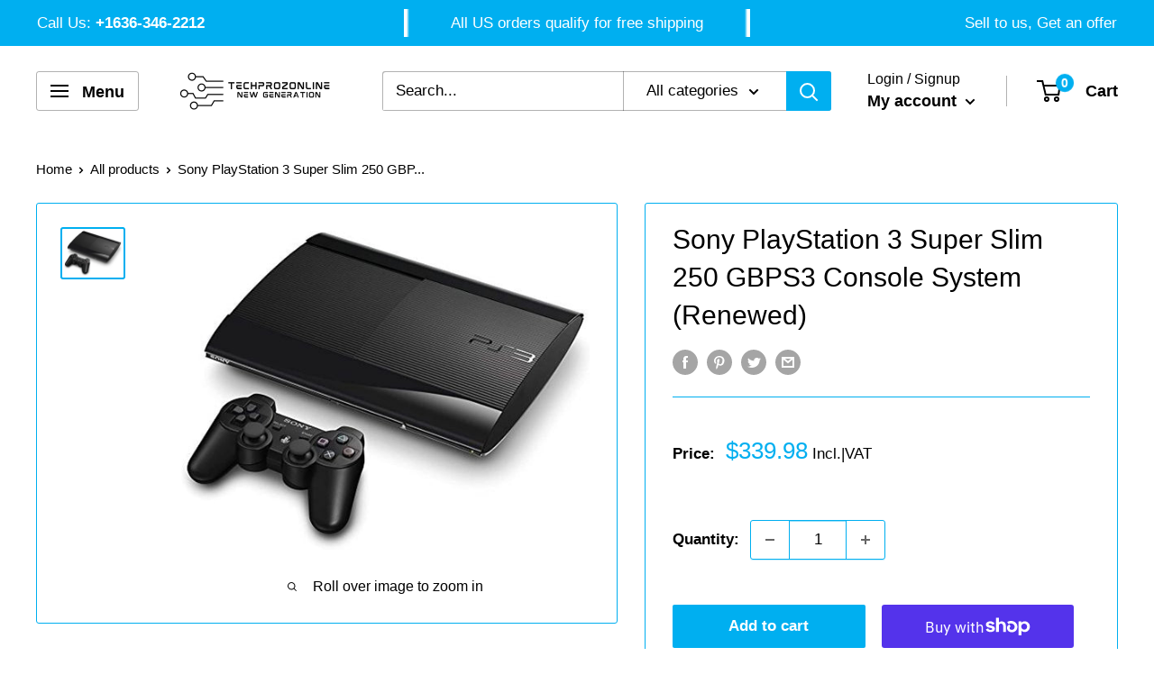

--- FILE ---
content_type: text/html; charset=utf-8
request_url: https://techprozonline.com/products/sony-playstation-3-super-slim-250-gbps3-console-system-renewed
body_size: 38677
content:
<!doctype html>

<html class="no-js" lang="en">
  <head>
<!-- Global site tag (gtag.js) - Google Ads: 992625408 --> <script async src="https://www.googletagmanager.com/gtag/js?id=AW-992625408"></script> <script> window.dataLayer = window.dataLayer || []; function gtag(){dataLayer.push(arguments);} gtag('js', new Date()); gtag('config', 'AW-992625408'); </script> 

      <!-- Begin Exemptify messages -->
  <script>
  var m4u_ptxt = "";
  var m4u_ex_vat_postfix_txt = "";
  </script>
  <!-- End Exemptify messages -->
<!-- Begin Exemptify price display -->
  <script async src="//www.modules4u.biz/shopify/exemptify/js/fix_prices_v1.js.php?shop=slip-not-co-uk.myshopify.com&tax_included=true&no_line_break"></script>
<!-- End Exemptify price display -->
    <meta charset="utf-8">
    <meta name="viewport" content="width=device-width, initial-scale=1.0, height=device-height, minimum-scale=1.0, maximum-scale=5.0">
    <meta name="theme-color" content="#00aff0"><title>Sony PlayStation 3 Super Slim 250 GBPS3 Console System (Renewed)
</title><meta name="description" content="Platform: PlayStation 3Input Device: GamepadBrand: SonyConnectivity Technology: HDMIMemory Storage Capacity: 250 GBInternet ready with built-in Wi-Fi . To reset the device insert a small pin to the reset button and hold own for 5 seconds.ncludes Wireless Controller (color of controller varies) and power source. To rese"><link rel="canonical" href="https://techprozonline.com/products/sony-playstation-3-super-slim-250-gbps3-console-system-renewed"><link rel="shortcut icon" href="//techprozonline.com/cdn/shop/files/MacBook_Air_-_1-removebg-preview_fcf52648-a7de-4465-b18f-a8e6f6cb9f31_96x96.png?v=1676975917" type="image/png"><link rel="preload" as="style" href="//techprozonline.com/cdn/shop/t/3/assets/theme.css?v=100752295915609795381681244999">
    <link rel="preload" as="script" href="//techprozonline.com/cdn/shop/t/3/assets/theme.js?v=85874988226133388901681245000">
    <link rel="preconnect" href="https://cdn.shopify.com">
    <link rel="preconnect" href="https://fonts.shopifycdn.com">
    <link rel="dns-prefetch" href="https://productreviews.shopifycdn.com">
    <link rel="dns-prefetch" href="https://ajax.googleapis.com">
    <link rel="dns-prefetch" href="https://maps.googleapis.com">
    <link rel="dns-prefetch" href="https://maps.gstatic.com">

    <meta property="og:type" content="product">
  <meta property="og:title" content="Sony PlayStation 3 Super Slim 250 GBPS3 Console System (Renewed)"><meta property="og:image" content="http://techprozonline.com/cdn/shop/products/61N5RNe29fL._AC_SL1500.jpg?v=1687265774">
    <meta property="og:image:secure_url" content="https://techprozonline.com/cdn/shop/products/61N5RNe29fL._AC_SL1500.jpg?v=1687265774">
    <meta property="og:image:width" content="1500">
    <meta property="og:image:height" content="1173"><meta property="product:price:amount" content="339.98">
  <meta property="product:price:currency" content="USD"><meta property="og:description" content="Platform: PlayStation 3Input Device: GamepadBrand: SonyConnectivity Technology: HDMIMemory Storage Capacity: 250 GBInternet ready with built-in Wi-Fi . To reset the device insert a small pin to the reset button and hold own for 5 seconds.ncludes Wireless Controller (color of controller varies) and power source. To rese"><meta property="og:url" content="https://techprozonline.com/products/sony-playstation-3-super-slim-250-gbps3-console-system-renewed">
<meta property="og:site_name" content="techprozonline"><meta name="twitter:card" content="summary"><meta name="twitter:title" content="Sony PlayStation 3 Super Slim 250 GBPS3 Console System (Renewed)">
  <meta name="twitter:description" content="Platform: PlayStation 3Input Device: GamepadBrand: SonyConnectivity Technology: HDMIMemory Storage Capacity: 250 GBInternet ready with built-in Wi-Fi . To reset the device insert a small pin to the reset button and hold own for 5 seconds.ncludes Wireless Controller (color of controller varies) and power source. To reset the console, Continue to hold the power button and you will hear a second beep, indicating the video reset. Keep holding the power button down until you hear a third beep. The console will power off afterwards. Activate the Safe Mode feature and select &#39;restore file system&#39;.High-Definition Blu-ray player for the best movie experience. Plays DVDs and CDs250GB HDD for storing games, music, videos, and photos">
  <meta name="twitter:image" content="https://techprozonline.com/cdn/shop/products/61N5RNe29fL._AC_SL1500_600x600_crop_center.jpg?v=1687265774">
    <link rel="preload" href="" as="font" type="font/woff2" crossorigin>
<link rel="preload" href="" as="font" type="font/woff2" crossorigin>

<style>
  
  


  
  
  

  :root {
    --default-text-font-size : 15px;
    --base-text-font-size    : 17px;
    --heading-font-family    : Helvetica, Arial, sans-serif;
    --heading-font-weight    : 400;
    --heading-font-style     : normal;
    --text-font-family       : Helvetica, Arial, sans-serif;
    --text-font-weight       : 400;
    --text-font-style        : normal;
    --text-font-bolder-weight: bolder;
    --text-link-decoration   : underline;

    --text-color               : #000000;
    --text-color-rgb           : 0, 0, 0;
    --heading-color            : #000000;
    --border-color             : #00aff0;
    --border-color-rgb         : 0, 175, 240;
    --form-border-color        : #009cd6;
    --accent-color             : #00aff0;
    --accent-color-rgb         : 0, 175, 240;
    --link-color               : #00aff0;
    --link-color-hover         : #0077a3;
    --background               : #ffffff;
    --secondary-background     : #ffffff;
    --secondary-background-rgb : 255, 255, 255;
    --accent-background        : rgba(0, 175, 240, 0.08);

    --input-background: #ffffff;

    --error-color       : #ff0000;
    --error-background  : rgba(255, 0, 0, 0.07);
    --success-color     : #28a745;
    --success-background: rgba(40, 167, 69, 0.11);

    --primary-button-background      : #00aff0;
    --primary-button-background-rgb  : 0, 175, 240;
    --primary-button-text-color      : #ffffff;
    --secondary-button-background    : #00aff0;
    --secondary-button-background-rgb: 0, 175, 240;
    --secondary-button-text-color    : #ffffff;

    --header-background      : #ffffff;
    --header-text-color      : #000000;
    --header-light-text-color: #000000;
    --header-border-color    : rgba(0, 0, 0, 0.3);
    --header-accent-color    : #00aff0;

    --footer-background-color:    #00aff0;
    --footer-heading-text-color:  #ffffff;
    --footer-body-text-color:     #ffffff;
    --footer-body-text-color-rgb: 255, 255, 255;
    --footer-accent-color:        #000000;
    --footer-accent-color-rgb:    0, 0, 0;
    --footer-border:              none;
    
    --flickity-arrow-color: #00658a;--product-on-sale-accent           : #ee0000;
    --product-on-sale-accent-rgb       : 238, 0, 0;
    --product-on-sale-color            : #ffffff;
    --product-in-stock-color           : #28a745;
    --product-low-stock-color          : #ee0000;
    --product-sold-out-color           : #8a9297;
    --product-custom-label-1-background: #28a745;
    --product-custom-label-1-color     : #ffffff;
    --product-custom-label-2-background: #28a745;
    --product-custom-label-2-color     : #ffffff;
    --product-review-star-color        : #000000;

    --mobile-container-gutter : 20px;
    --desktop-container-gutter: 40px;

    /* Shopify related variables */
    --payment-terms-background-color: #ffffff;
  }
</style>

<script>
  // IE11 does not have support for CSS variables, so we have to polyfill them
  if (!(((window || {}).CSS || {}).supports && window.CSS.supports('(--a: 0)'))) {
    const script = document.createElement('script');
    script.type = 'text/javascript';
    script.src = 'https://cdn.jsdelivr.net/npm/css-vars-ponyfill@2';
    script.onload = function() {
      cssVars({});
    };

    document.getElementsByTagName('head')[0].appendChild(script);
  }
</script>


    <script>window.performance && window.performance.mark && window.performance.mark('shopify.content_for_header.start');</script><meta id="shopify-digital-wallet" name="shopify-digital-wallet" content="/68451533085/digital_wallets/dialog">
<meta name="shopify-checkout-api-token" content="0fe0331fb6d5a92f55689b2119f0eda8">
<meta id="in-context-paypal-metadata" data-shop-id="68451533085" data-venmo-supported="false" data-environment="production" data-locale="en_US" data-paypal-v4="true" data-currency="USD">
<link rel="alternate" type="application/json+oembed" href="https://techprozonline.com/products/sony-playstation-3-super-slim-250-gbps3-console-system-renewed.oembed">
<script async="async" src="/checkouts/internal/preloads.js?locale=en-US"></script>
<link rel="preconnect" href="https://shop.app" crossorigin="anonymous">
<script async="async" src="https://shop.app/checkouts/internal/preloads.js?locale=en-US&shop_id=68451533085" crossorigin="anonymous"></script>
<script id="apple-pay-shop-capabilities" type="application/json">{"shopId":68451533085,"countryCode":"US","currencyCode":"USD","merchantCapabilities":["supports3DS"],"merchantId":"gid:\/\/shopify\/Shop\/68451533085","merchantName":"techprozonline","requiredBillingContactFields":["postalAddress","email","phone"],"requiredShippingContactFields":["postalAddress","email","phone"],"shippingType":"shipping","supportedNetworks":["visa","masterCard","amex","discover","elo","jcb"],"total":{"type":"pending","label":"techprozonline","amount":"1.00"},"shopifyPaymentsEnabled":true,"supportsSubscriptions":true}</script>
<script id="shopify-features" type="application/json">{"accessToken":"0fe0331fb6d5a92f55689b2119f0eda8","betas":["rich-media-storefront-analytics"],"domain":"techprozonline.com","predictiveSearch":true,"shopId":68451533085,"locale":"en"}</script>
<script>var Shopify = Shopify || {};
Shopify.shop = "techprozonline.myshopify.com";
Shopify.locale = "en";
Shopify.currency = {"active":"USD","rate":"1.0"};
Shopify.country = "US";
Shopify.theme = {"name":"Theme export  brick-mill-myshopify-com-itsmyple...","id":147184353565,"schema_name":"Warehouse","schema_version":"1.18.3","theme_store_id":null,"role":"main"};
Shopify.theme.handle = "null";
Shopify.theme.style = {"id":null,"handle":null};
Shopify.cdnHost = "techprozonline.com/cdn";
Shopify.routes = Shopify.routes || {};
Shopify.routes.root = "/";</script>
<script type="module">!function(o){(o.Shopify=o.Shopify||{}).modules=!0}(window);</script>
<script>!function(o){function n(){var o=[];function n(){o.push(Array.prototype.slice.apply(arguments))}return n.q=o,n}var t=o.Shopify=o.Shopify||{};t.loadFeatures=n(),t.autoloadFeatures=n()}(window);</script>
<script>
  window.ShopifyPay = window.ShopifyPay || {};
  window.ShopifyPay.apiHost = "shop.app\/pay";
  window.ShopifyPay.redirectState = null;
</script>
<script id="shop-js-analytics" type="application/json">{"pageType":"product"}</script>
<script defer="defer" async type="module" src="//techprozonline.com/cdn/shopifycloud/shop-js/modules/v2/client.init-shop-cart-sync_BApSsMSl.en.esm.js"></script>
<script defer="defer" async type="module" src="//techprozonline.com/cdn/shopifycloud/shop-js/modules/v2/chunk.common_CBoos6YZ.esm.js"></script>
<script type="module">
  await import("//techprozonline.com/cdn/shopifycloud/shop-js/modules/v2/client.init-shop-cart-sync_BApSsMSl.en.esm.js");
await import("//techprozonline.com/cdn/shopifycloud/shop-js/modules/v2/chunk.common_CBoos6YZ.esm.js");

  window.Shopify.SignInWithShop?.initShopCartSync?.({"fedCMEnabled":true,"windoidEnabled":true});

</script>
<script defer="defer" async type="module" src="//techprozonline.com/cdn/shopifycloud/shop-js/modules/v2/client.payment-terms_BHOWV7U_.en.esm.js"></script>
<script defer="defer" async type="module" src="//techprozonline.com/cdn/shopifycloud/shop-js/modules/v2/chunk.common_CBoos6YZ.esm.js"></script>
<script defer="defer" async type="module" src="//techprozonline.com/cdn/shopifycloud/shop-js/modules/v2/chunk.modal_Bu1hFZFC.esm.js"></script>
<script type="module">
  await import("//techprozonline.com/cdn/shopifycloud/shop-js/modules/v2/client.payment-terms_BHOWV7U_.en.esm.js");
await import("//techprozonline.com/cdn/shopifycloud/shop-js/modules/v2/chunk.common_CBoos6YZ.esm.js");
await import("//techprozonline.com/cdn/shopifycloud/shop-js/modules/v2/chunk.modal_Bu1hFZFC.esm.js");

  
</script>
<script>
  window.Shopify = window.Shopify || {};
  if (!window.Shopify.featureAssets) window.Shopify.featureAssets = {};
  window.Shopify.featureAssets['shop-js'] = {"shop-cart-sync":["modules/v2/client.shop-cart-sync_DJczDl9f.en.esm.js","modules/v2/chunk.common_CBoos6YZ.esm.js"],"init-fed-cm":["modules/v2/client.init-fed-cm_BzwGC0Wi.en.esm.js","modules/v2/chunk.common_CBoos6YZ.esm.js"],"init-windoid":["modules/v2/client.init-windoid_BS26ThXS.en.esm.js","modules/v2/chunk.common_CBoos6YZ.esm.js"],"shop-cash-offers":["modules/v2/client.shop-cash-offers_DthCPNIO.en.esm.js","modules/v2/chunk.common_CBoos6YZ.esm.js","modules/v2/chunk.modal_Bu1hFZFC.esm.js"],"shop-button":["modules/v2/client.shop-button_D_JX508o.en.esm.js","modules/v2/chunk.common_CBoos6YZ.esm.js"],"init-shop-email-lookup-coordinator":["modules/v2/client.init-shop-email-lookup-coordinator_DFwWcvrS.en.esm.js","modules/v2/chunk.common_CBoos6YZ.esm.js"],"shop-toast-manager":["modules/v2/client.shop-toast-manager_tEhgP2F9.en.esm.js","modules/v2/chunk.common_CBoos6YZ.esm.js"],"shop-login-button":["modules/v2/client.shop-login-button_DwLgFT0K.en.esm.js","modules/v2/chunk.common_CBoos6YZ.esm.js","modules/v2/chunk.modal_Bu1hFZFC.esm.js"],"avatar":["modules/v2/client.avatar_BTnouDA3.en.esm.js"],"init-shop-cart-sync":["modules/v2/client.init-shop-cart-sync_BApSsMSl.en.esm.js","modules/v2/chunk.common_CBoos6YZ.esm.js"],"pay-button":["modules/v2/client.pay-button_BuNmcIr_.en.esm.js","modules/v2/chunk.common_CBoos6YZ.esm.js"],"init-shop-for-new-customer-accounts":["modules/v2/client.init-shop-for-new-customer-accounts_DrjXSI53.en.esm.js","modules/v2/client.shop-login-button_DwLgFT0K.en.esm.js","modules/v2/chunk.common_CBoos6YZ.esm.js","modules/v2/chunk.modal_Bu1hFZFC.esm.js"],"init-customer-accounts-sign-up":["modules/v2/client.init-customer-accounts-sign-up_TlVCiykN.en.esm.js","modules/v2/client.shop-login-button_DwLgFT0K.en.esm.js","modules/v2/chunk.common_CBoos6YZ.esm.js","modules/v2/chunk.modal_Bu1hFZFC.esm.js"],"shop-follow-button":["modules/v2/client.shop-follow-button_C5D3XtBb.en.esm.js","modules/v2/chunk.common_CBoos6YZ.esm.js","modules/v2/chunk.modal_Bu1hFZFC.esm.js"],"checkout-modal":["modules/v2/client.checkout-modal_8TC_1FUY.en.esm.js","modules/v2/chunk.common_CBoos6YZ.esm.js","modules/v2/chunk.modal_Bu1hFZFC.esm.js"],"init-customer-accounts":["modules/v2/client.init-customer-accounts_C0Oh2ljF.en.esm.js","modules/v2/client.shop-login-button_DwLgFT0K.en.esm.js","modules/v2/chunk.common_CBoos6YZ.esm.js","modules/v2/chunk.modal_Bu1hFZFC.esm.js"],"lead-capture":["modules/v2/client.lead-capture_Cq0gfm7I.en.esm.js","modules/v2/chunk.common_CBoos6YZ.esm.js","modules/v2/chunk.modal_Bu1hFZFC.esm.js"],"shop-login":["modules/v2/client.shop-login_BmtnoEUo.en.esm.js","modules/v2/chunk.common_CBoos6YZ.esm.js","modules/v2/chunk.modal_Bu1hFZFC.esm.js"],"payment-terms":["modules/v2/client.payment-terms_BHOWV7U_.en.esm.js","modules/v2/chunk.common_CBoos6YZ.esm.js","modules/v2/chunk.modal_Bu1hFZFC.esm.js"]};
</script>
<script id="__st">var __st={"a":68451533085,"offset":-21600,"reqid":"6fed7f7d-ecc9-448d-abaf-191d1de49241-1768908530","pageurl":"techprozonline.com\/products\/sony-playstation-3-super-slim-250-gbps3-console-system-renewed","u":"8a6b420dc71f","p":"product","rtyp":"product","rid":8387008233757};</script>
<script>window.ShopifyPaypalV4VisibilityTracking = true;</script>
<script id="captcha-bootstrap">!function(){'use strict';const t='contact',e='account',n='new_comment',o=[[t,t],['blogs',n],['comments',n],[t,'customer']],c=[[e,'customer_login'],[e,'guest_login'],[e,'recover_customer_password'],[e,'create_customer']],r=t=>t.map((([t,e])=>`form[action*='/${t}']:not([data-nocaptcha='true']) input[name='form_type'][value='${e}']`)).join(','),a=t=>()=>t?[...document.querySelectorAll(t)].map((t=>t.form)):[];function s(){const t=[...o],e=r(t);return a(e)}const i='password',u='form_key',d=['recaptcha-v3-token','g-recaptcha-response','h-captcha-response',i],f=()=>{try{return window.sessionStorage}catch{return}},m='__shopify_v',_=t=>t.elements[u];function p(t,e,n=!1){try{const o=window.sessionStorage,c=JSON.parse(o.getItem(e)),{data:r}=function(t){const{data:e,action:n}=t;return t[m]||n?{data:e,action:n}:{data:t,action:n}}(c);for(const[e,n]of Object.entries(r))t.elements[e]&&(t.elements[e].value=n);n&&o.removeItem(e)}catch(o){console.error('form repopulation failed',{error:o})}}const l='form_type',E='cptcha';function T(t){t.dataset[E]=!0}const w=window,h=w.document,L='Shopify',v='ce_forms',y='captcha';let A=!1;((t,e)=>{const n=(g='f06e6c50-85a8-45c8-87d0-21a2b65856fe',I='https://cdn.shopify.com/shopifycloud/storefront-forms-hcaptcha/ce_storefront_forms_captcha_hcaptcha.v1.5.2.iife.js',D={infoText:'Protected by hCaptcha',privacyText:'Privacy',termsText:'Terms'},(t,e,n)=>{const o=w[L][v],c=o.bindForm;if(c)return c(t,g,e,D).then(n);var r;o.q.push([[t,g,e,D],n]),r=I,A||(h.body.append(Object.assign(h.createElement('script'),{id:'captcha-provider',async:!0,src:r})),A=!0)});var g,I,D;w[L]=w[L]||{},w[L][v]=w[L][v]||{},w[L][v].q=[],w[L][y]=w[L][y]||{},w[L][y].protect=function(t,e){n(t,void 0,e),T(t)},Object.freeze(w[L][y]),function(t,e,n,w,h,L){const[v,y,A,g]=function(t,e,n){const i=e?o:[],u=t?c:[],d=[...i,...u],f=r(d),m=r(i),_=r(d.filter((([t,e])=>n.includes(e))));return[a(f),a(m),a(_),s()]}(w,h,L),I=t=>{const e=t.target;return e instanceof HTMLFormElement?e:e&&e.form},D=t=>v().includes(t);t.addEventListener('submit',(t=>{const e=I(t);if(!e)return;const n=D(e)&&!e.dataset.hcaptchaBound&&!e.dataset.recaptchaBound,o=_(e),c=g().includes(e)&&(!o||!o.value);(n||c)&&t.preventDefault(),c&&!n&&(function(t){try{if(!f())return;!function(t){const e=f();if(!e)return;const n=_(t);if(!n)return;const o=n.value;o&&e.removeItem(o)}(t);const e=Array.from(Array(32),(()=>Math.random().toString(36)[2])).join('');!function(t,e){_(t)||t.append(Object.assign(document.createElement('input'),{type:'hidden',name:u})),t.elements[u].value=e}(t,e),function(t,e){const n=f();if(!n)return;const o=[...t.querySelectorAll(`input[type='${i}']`)].map((({name:t})=>t)),c=[...d,...o],r={};for(const[a,s]of new FormData(t).entries())c.includes(a)||(r[a]=s);n.setItem(e,JSON.stringify({[m]:1,action:t.action,data:r}))}(t,e)}catch(e){console.error('failed to persist form',e)}}(e),e.submit())}));const S=(t,e)=>{t&&!t.dataset[E]&&(n(t,e.some((e=>e===t))),T(t))};for(const o of['focusin','change'])t.addEventListener(o,(t=>{const e=I(t);D(e)&&S(e,y())}));const B=e.get('form_key'),M=e.get(l),P=B&&M;t.addEventListener('DOMContentLoaded',(()=>{const t=y();if(P)for(const e of t)e.elements[l].value===M&&p(e,B);[...new Set([...A(),...v().filter((t=>'true'===t.dataset.shopifyCaptcha))])].forEach((e=>S(e,t)))}))}(h,new URLSearchParams(w.location.search),n,t,e,['guest_login'])})(!0,!0)}();</script>
<script integrity="sha256-4kQ18oKyAcykRKYeNunJcIwy7WH5gtpwJnB7kiuLZ1E=" data-source-attribution="shopify.loadfeatures" defer="defer" src="//techprozonline.com/cdn/shopifycloud/storefront/assets/storefront/load_feature-a0a9edcb.js" crossorigin="anonymous"></script>
<script crossorigin="anonymous" defer="defer" src="//techprozonline.com/cdn/shopifycloud/storefront/assets/shopify_pay/storefront-65b4c6d7.js?v=20250812"></script>
<script data-source-attribution="shopify.dynamic_checkout.dynamic.init">var Shopify=Shopify||{};Shopify.PaymentButton=Shopify.PaymentButton||{isStorefrontPortableWallets:!0,init:function(){window.Shopify.PaymentButton.init=function(){};var t=document.createElement("script");t.src="https://techprozonline.com/cdn/shopifycloud/portable-wallets/latest/portable-wallets.en.js",t.type="module",document.head.appendChild(t)}};
</script>
<script data-source-attribution="shopify.dynamic_checkout.buyer_consent">
  function portableWalletsHideBuyerConsent(e){var t=document.getElementById("shopify-buyer-consent"),n=document.getElementById("shopify-subscription-policy-button");t&&n&&(t.classList.add("hidden"),t.setAttribute("aria-hidden","true"),n.removeEventListener("click",e))}function portableWalletsShowBuyerConsent(e){var t=document.getElementById("shopify-buyer-consent"),n=document.getElementById("shopify-subscription-policy-button");t&&n&&(t.classList.remove("hidden"),t.removeAttribute("aria-hidden"),n.addEventListener("click",e))}window.Shopify?.PaymentButton&&(window.Shopify.PaymentButton.hideBuyerConsent=portableWalletsHideBuyerConsent,window.Shopify.PaymentButton.showBuyerConsent=portableWalletsShowBuyerConsent);
</script>
<script>
  function portableWalletsCleanup(e){e&&e.src&&console.error("Failed to load portable wallets script "+e.src);var t=document.querySelectorAll("shopify-accelerated-checkout .shopify-payment-button__skeleton, shopify-accelerated-checkout-cart .wallet-cart-button__skeleton"),e=document.getElementById("shopify-buyer-consent");for(let e=0;e<t.length;e++)t[e].remove();e&&e.remove()}function portableWalletsNotLoadedAsModule(e){e instanceof ErrorEvent&&"string"==typeof e.message&&e.message.includes("import.meta")&&"string"==typeof e.filename&&e.filename.includes("portable-wallets")&&(window.removeEventListener("error",portableWalletsNotLoadedAsModule),window.Shopify.PaymentButton.failedToLoad=e,"loading"===document.readyState?document.addEventListener("DOMContentLoaded",window.Shopify.PaymentButton.init):window.Shopify.PaymentButton.init())}window.addEventListener("error",portableWalletsNotLoadedAsModule);
</script>

<script type="module" src="https://techprozonline.com/cdn/shopifycloud/portable-wallets/latest/portable-wallets.en.js" onError="portableWalletsCleanup(this)" crossorigin="anonymous"></script>
<script nomodule>
  document.addEventListener("DOMContentLoaded", portableWalletsCleanup);
</script>

<link id="shopify-accelerated-checkout-styles" rel="stylesheet" media="screen" href="https://techprozonline.com/cdn/shopifycloud/portable-wallets/latest/accelerated-checkout-backwards-compat.css" crossorigin="anonymous">
<style id="shopify-accelerated-checkout-cart">
        #shopify-buyer-consent {
  margin-top: 1em;
  display: inline-block;
  width: 100%;
}

#shopify-buyer-consent.hidden {
  display: none;
}

#shopify-subscription-policy-button {
  background: none;
  border: none;
  padding: 0;
  text-decoration: underline;
  font-size: inherit;
  cursor: pointer;
}

#shopify-subscription-policy-button::before {
  box-shadow: none;
}

      </style>

<script>window.performance && window.performance.mark && window.performance.mark('shopify.content_for_header.end');</script>

    <link rel="stylesheet" href="//techprozonline.com/cdn/shop/t/3/assets/theme.css?v=100752295915609795381681244999">

    
    <!-- Add the slick-theme.css if you want default styling -->
    <link rel="stylesheet" type="text/css" href="//cdn.jsdelivr.net/npm/slick-carousel@1.8.1/slick/slick.css"/>
    <!-- Add the slick-theme.css if you want default styling -->
    <link rel="stylesheet" type="text/css" href="//cdn.jsdelivr.net/npm/slick-carousel@1.8.1/slick/slick-theme.css"/>
    

    
    <link href="//techprozonline.com/cdn/shop/t/3/assets/custom.css?v=134691314182305994561681244996" rel="stylesheet" type="text/css" media="all" />

    
  <script type="application/ld+json">
  {
    "@context": "http://schema.org",
    "@type": "Product",
    "offers": [{
          "@type": "Offer",
          "name": "Default Title",
          "availability":"https://schema.org/InStock",
          "price": 339.98,
          "priceCurrency": "USD",
          "priceValidUntil": "2026-01-30","sku": "‎B01KHJIZUU","url": "/products/sony-playstation-3-super-slim-250-gbps3-console-system-renewed?variant=45179354382621"
        }
],
    "brand": {
      "name": "techprozonline"
    },
    "name": "Sony PlayStation 3 Super Slim 250 GBPS3 Console System (Renewed)",
    "description": "Platform: PlayStation 3Input Device: GamepadBrand: SonyConnectivity Technology: HDMIMemory Storage Capacity: 250 GBInternet ready with built-in Wi-Fi . To reset the device insert a small pin to the reset button and hold own for 5 seconds.ncludes Wireless Controller (color of controller varies) and power source. To reset the console, Continue to hold the power button and you will hear a second beep, indicating the video reset. Keep holding the power button down until you hear a third beep. The console will power off afterwards. Activate the Safe Mode feature and select 'restore file system'.High-Definition Blu-ray player for the best movie experience. Plays DVDs and CDs250GB HDD for storing games, music, videos, and photos",
    "category": "",
    "url": "/products/sony-playstation-3-super-slim-250-gbps3-console-system-renewed",
    "sku": "‎B01KHJIZUU",
    "image": {
      "@type": "ImageObject",
      "url": "https://techprozonline.com/cdn/shop/products/61N5RNe29fL._AC_SL1500_1024x.jpg?v=1687265774",
      "image": "https://techprozonline.com/cdn/shop/products/61N5RNe29fL._AC_SL1500_1024x.jpg?v=1687265774",
      "name": "0",
      "width": "1024",
      "height": "1024"
    }
  }
  </script>



  <script type="application/ld+json">
  {
    "@context": "http://schema.org",
    "@type": "BreadcrumbList",
  "itemListElement": [{
      "@type": "ListItem",
      "position": 1,
      "name": "Home",
      "item": "https://techprozonline.com"
    },{
          "@type": "ListItem",
          "position": 2,
          "name": "Sony PlayStation 3 Super Slim 250 GBPS3 Console System (Renewed)",
          "item": "https://techprozonline.com/products/sony-playstation-3-super-slim-250-gbps3-console-system-renewed"
        }]
  }
  </script>


    <script>
      // This allows to expose several variables to the global scope, to be used in scripts
      window.theme = {
        pageType: "product",
        cartCount: 0,
        moneyFormat: "${{amount}}",
        moneyWithCurrencyFormat: "${{amount}} USD",
        showDiscount: false,
        discountMode: "percentage",
        searchMode: "product,article,page",
        searchUnavailableProducts: "last",
        cartType: "drawer"
      };

      window.routes = {
        rootUrl: "\/",
        rootUrlWithoutSlash: '',
        cartUrl: "\/cart",
        cartAddUrl: "\/cart\/add",
        cartChangeUrl: "\/cart\/change",
        searchUrl: "\/search",
        productRecommendationsUrl: "\/recommendations\/products"
      };

      window.languages = {
        productRegularPrice: "Regular price",
        productSalePrice: "Sale price",
        collectionOnSaleLabel: "Save {{savings}}",
        productFormUnavailable: "Unavailable",
        productFormAddToCart: "Add to cart",
        productFormSoldOut: "Sold out",
        productAdded: "Product has been added to your cart",
        productAddedShort: "Added!",
        shippingEstimatorNoResults: "No shipping could be found for your address.",
        shippingEstimatorOneResult: "There is one shipping rate for your address:",
        shippingEstimatorMultipleResults: "There are {{count}} shipping rates for your address:",
        shippingEstimatorErrors: "There are some errors:"
      };

      window.lazySizesConfig = {
        loadHidden: false,
        hFac: 0.8,
        expFactor: 3,
        customMedia: {
          '--phone': '(max-width: 640px)',
          '--tablet': '(min-width: 641px) and (max-width: 1023px)',
          '--lap': '(min-width: 1024px)'
        }
      };

      document.documentElement.className = document.documentElement.className.replace('no-js', 'js');
    </script><script src="//techprozonline.com/cdn/shop/t/3/assets/theme.js?v=85874988226133388901681245000" defer></script>
    <script src="//techprozonline.com/cdn/shop/t/3/assets/custom.js?v=102476495355921946141681244996" defer></script><script>
        (function () {
          window.onpageshow = function() {
            // We force re-freshing the cart content onpageshow, as most browsers will serve a cache copy when hitting the
            // back button, which cause staled data
            document.documentElement.dispatchEvent(new CustomEvent('cart:refresh', {
              bubbles: true,
              detail: {scrollToTop: false}
            }));
          };
        })();
      </script>

    <!-- CP24 form custom script -->
   <script type="text/javascript">
      setTimeout(() => {
        let link = document.querySelector('a[href="mailto:Sell to us, Get an offer"]');
        console.log(link);
        link.href = '/pages/sell-to-us-get-an-offer';
        link.target = '';
      }, 1000);
    </script>
    <!-- END - CP24 form custom script -->
    
<script>
    
    
    
    
    var gsf_conversion_data = {page_type : 'product', event : 'view_item', data : {product_data : [{variant_id : 45179354382621, product_id : 8387008233757, name : "Sony PlayStation 3 Super Slim 250 GBPS3 Console System (Renewed)", price : "339.98", currency : "USD", sku : "‎B01KHJIZUU", brand : "techprozonline", variant : "Default Title", category : ""}], total_price : "339.98", shop_currency : "USD"}};
    
</script>
 <link href="//techprozonline.com/cdn/shop/t/3/assets/customized-styles.css?v=171590787105819484131681244997" rel="stylesheet" type="text/css" media="all" />  <style type="text/css">
    .cp24-form-app.float-layout {
        padding: 30px;
        -webkit-transition: -webkit-box-shadow .25s;
        transition: -webkit-box-shadow .25s;
        transition: box-shadow .25s;
        transition: box-shadow .25s,-webkit-box-shadow .25s;
        border-radius: 2px;
        -webkit-box-shadow: 0 2px 2px 0 rgb(0 0 0 / 14%), 0 3px 1px -2px rgb(0 0 0 / 12%), 0 1px 5px 0 rgb(0 0 0 / 20%);
        box-shadow: 0 2px 2px 0 rgb(0 0 0 / 14%), 0 3px 1px -2px rgb(0 0 0 / 12%), 0 1px 5px 0 rgb(0 0 0 / 20%);
        position: fixed;
        margin-left: 30px;
        right: 30px;
        bottom: 30px;
        max-height: 90vh;
        overflow-y: auto;
        transition: all .2s ease-in-out;
        transform: translateY(calc(100% + 30px));
        margin: 0;
        z-index: 10001;
    }            
    .cp24-floating-button {
        display: none;
    }
    .cp24-forms .cp24-floating-button.circle {
        width: 56px;
    }    
    .cp24-forms .cp24-floating-button .fabLabel {
        width: 100%;
        display: inherit;
        align-items: inherit;
        justify-content: inherit;
    }
    .cp24-forms .cp24-floating-button .fabLabel svg {
        fill: currentColor;
        width: 1em;
        height: 1em;
        display: inline-block;
        font-size: 19px;
        transition: fill .2s cubic-bezier(.4, 0, .2, 1) 0s;
        flex-shrink: 0;
        user-select: none;
        margin-right: 8px;
    }
    .cp24-forms .cp24-floating-button.circle .fabLabel svg {
        margin-right: 0;
    }

    .cp24-forms .cp24-floating-button.left {
        top: 50%;
        bottom: unset;
        left: 30px;
        right: unset;
        transform: translate(0,-50%);
    }
    .cp24-forms .cp24-floating-button.right{
        top: 50%;
        bottom: unset;
        left: unset;
        right: 30px;
        transform: translate(0,-50%);
    }
    .cp24-forms .cp24-floating-button.bottom-left{
        top: unset;
        bottom: 30px;
        left: 30px;
        right: unset;
        transform: translate(0,-50%);
    }
    .cp24-forms .cp24-floating-button.bottom-right{
        top: unset;
        bottom: 30px;
        left: unset;
        right: 30px;
        transform: translate(0,-50%);
    }

    .cp24_user_reg_form {
        padding-top: 20px;
        padding-left: 15px;
        padding-bottom: 20px;
        transition: box-shadow .25s,-webkit-box-shadow .25s;
        box-shadow: 0 2px 2px 0 rgba(0,0,0,.14),0 3px 1px -2px rgba(0,0,0,.12),0 1px 5px 0 rgba(0,0,0,.2);
        box-sizing: border-box;
        border-radius: 5px;
        display: flow-root;
        padding-right: 15px;
        margin: 0 auto;
        max-width: 600px;
        background-color: #fff;
    }
    .cp24_user_reg_form h1 {
        font-size: 22px;
        font-weight: 600;
        text-transform: capitalize;
    }
    .cp24_form_html .form-control{
        background:#80808026;
        border:none;
        border-radius:5px;
        width: 100%;
    }
    .cp24_form_html .fb-text.form-group {
        width: 50%;
        padding: 0 15px;
    }   
    .cp24_form_html .fb-date {
        width: 50%;
        padding: 0 15px;
    }
    .cp24_form_html .fb-textarea.form-group.field-message {
        width: 100%;
    }
    .cp24_form_html #submit {
        margin-top: 20px;
        background-color: #6b056bc2;
        color: #ffffff;
        width: 30%;
        padding: 10px;
        border-radius: 25px;
    }
    .cp24_form_html .rendered-form .fb-text {
        width: 50%;
        padding: 0 15px;
    }
    .cp24_form_html .rendered-form .fb-textarea {
        width: 100%;
        padding: 0 15px;
    }
    .cp24_form_html .rendered-form .fb-radio-group {
        width: 50%;
        padding: 0 15px;
    }
    .cp24_form_html .rendered-form .fb-select {
        width: 50%;
        padding: 0 15px;
    }
    .cp24_form_html .rendered-form .fb-checkbox-group {
        width: 50%;
        padding: 0 15px;
    }
    .cp24_form_html .rendered-form .fb-number {
        width: 50%;
        padding: 0 15px;
    }
    .cp24_form_html .rendered-form .fb-button {
        width: 100%;
        padding: 0 15px;
    }
    .cp24_form_html .rendered-form .fb-textarea {
        width: 100%;
        padding: 0 15px;
    }

    .cp24_form_html .rendered-form .fb-date {
        width: 50%;
        padding: 0 15px;
    }
    .cp24_form_html .rendered-form .fb-file {
        width: 50%;
        padding: 0 15px;
    }
    .cp24_form_html .rendered-form .form-group {
        margin-bottom: 15px;
    }
    .cp24_form_html .rendered-form label {
        margin-bottom: 10px;
    }
    .cp24_form_html .rendered-form .form-control {
        padding: 12px 18px;
        border-radius: 3px !important;
        box-shadow: 0px 2px 3px 0px rgb(0 0 0 / 13%);
    }
    .cp24_form_html .cp24-paragraph {
        width: 100%;
        display: flex;
        margin-top: 10px;
        margin-left: 5px;        
    }

    .cp24_form_html .rendered-form .fb-button button {    
        padding: 9px 30px;
        font-size: 17px;
        margin-top: 20px;
        border: 0;
    }
</style>
    <script type="text/javascript">
        var cpFormCust = {"id": '', "email": '', "fname": '', "lname": ''};
        var cpFormSetting = {"updated_time":1670863169}    </script>
    <script src="//techprozonline.com/cdn/shop/t/3/assets/cp-form-data.js?v=78690198499308466771681244995" type="text/javascript"></script>

<link href="https://monorail-edge.shopifysvc.com" rel="dns-prefetch">
<script>(function(){if ("sendBeacon" in navigator && "performance" in window) {try {var session_token_from_headers = performance.getEntriesByType('navigation')[0].serverTiming.find(x => x.name == '_s').description;} catch {var session_token_from_headers = undefined;}var session_cookie_matches = document.cookie.match(/_shopify_s=([^;]*)/);var session_token_from_cookie = session_cookie_matches && session_cookie_matches.length === 2 ? session_cookie_matches[1] : "";var session_token = session_token_from_headers || session_token_from_cookie || "";function handle_abandonment_event(e) {var entries = performance.getEntries().filter(function(entry) {return /monorail-edge.shopifysvc.com/.test(entry.name);});if (!window.abandonment_tracked && entries.length === 0) {window.abandonment_tracked = true;var currentMs = Date.now();var navigation_start = performance.timing.navigationStart;var payload = {shop_id: 68451533085,url: window.location.href,navigation_start,duration: currentMs - navigation_start,session_token,page_type: "product"};window.navigator.sendBeacon("https://monorail-edge.shopifysvc.com/v1/produce", JSON.stringify({schema_id: "online_store_buyer_site_abandonment/1.1",payload: payload,metadata: {event_created_at_ms: currentMs,event_sent_at_ms: currentMs}}));}}window.addEventListener('pagehide', handle_abandonment_event);}}());</script>
<script id="web-pixels-manager-setup">(function e(e,d,r,n,o){if(void 0===o&&(o={}),!Boolean(null===(a=null===(i=window.Shopify)||void 0===i?void 0:i.analytics)||void 0===a?void 0:a.replayQueue)){var i,a;window.Shopify=window.Shopify||{};var t=window.Shopify;t.analytics=t.analytics||{};var s=t.analytics;s.replayQueue=[],s.publish=function(e,d,r){return s.replayQueue.push([e,d,r]),!0};try{self.performance.mark("wpm:start")}catch(e){}var l=function(){var e={modern:/Edge?\/(1{2}[4-9]|1[2-9]\d|[2-9]\d{2}|\d{4,})\.\d+(\.\d+|)|Firefox\/(1{2}[4-9]|1[2-9]\d|[2-9]\d{2}|\d{4,})\.\d+(\.\d+|)|Chrom(ium|e)\/(9{2}|\d{3,})\.\d+(\.\d+|)|(Maci|X1{2}).+ Version\/(15\.\d+|(1[6-9]|[2-9]\d|\d{3,})\.\d+)([,.]\d+|)( \(\w+\)|)( Mobile\/\w+|) Safari\/|Chrome.+OPR\/(9{2}|\d{3,})\.\d+\.\d+|(CPU[ +]OS|iPhone[ +]OS|CPU[ +]iPhone|CPU IPhone OS|CPU iPad OS)[ +]+(15[._]\d+|(1[6-9]|[2-9]\d|\d{3,})[._]\d+)([._]\d+|)|Android:?[ /-](13[3-9]|1[4-9]\d|[2-9]\d{2}|\d{4,})(\.\d+|)(\.\d+|)|Android.+Firefox\/(13[5-9]|1[4-9]\d|[2-9]\d{2}|\d{4,})\.\d+(\.\d+|)|Android.+Chrom(ium|e)\/(13[3-9]|1[4-9]\d|[2-9]\d{2}|\d{4,})\.\d+(\.\d+|)|SamsungBrowser\/([2-9]\d|\d{3,})\.\d+/,legacy:/Edge?\/(1[6-9]|[2-9]\d|\d{3,})\.\d+(\.\d+|)|Firefox\/(5[4-9]|[6-9]\d|\d{3,})\.\d+(\.\d+|)|Chrom(ium|e)\/(5[1-9]|[6-9]\d|\d{3,})\.\d+(\.\d+|)([\d.]+$|.*Safari\/(?![\d.]+ Edge\/[\d.]+$))|(Maci|X1{2}).+ Version\/(10\.\d+|(1[1-9]|[2-9]\d|\d{3,})\.\d+)([,.]\d+|)( \(\w+\)|)( Mobile\/\w+|) Safari\/|Chrome.+OPR\/(3[89]|[4-9]\d|\d{3,})\.\d+\.\d+|(CPU[ +]OS|iPhone[ +]OS|CPU[ +]iPhone|CPU IPhone OS|CPU iPad OS)[ +]+(10[._]\d+|(1[1-9]|[2-9]\d|\d{3,})[._]\d+)([._]\d+|)|Android:?[ /-](13[3-9]|1[4-9]\d|[2-9]\d{2}|\d{4,})(\.\d+|)(\.\d+|)|Mobile Safari.+OPR\/([89]\d|\d{3,})\.\d+\.\d+|Android.+Firefox\/(13[5-9]|1[4-9]\d|[2-9]\d{2}|\d{4,})\.\d+(\.\d+|)|Android.+Chrom(ium|e)\/(13[3-9]|1[4-9]\d|[2-9]\d{2}|\d{4,})\.\d+(\.\d+|)|Android.+(UC? ?Browser|UCWEB|U3)[ /]?(15\.([5-9]|\d{2,})|(1[6-9]|[2-9]\d|\d{3,})\.\d+)\.\d+|SamsungBrowser\/(5\.\d+|([6-9]|\d{2,})\.\d+)|Android.+MQ{2}Browser\/(14(\.(9|\d{2,})|)|(1[5-9]|[2-9]\d|\d{3,})(\.\d+|))(\.\d+|)|K[Aa][Ii]OS\/(3\.\d+|([4-9]|\d{2,})\.\d+)(\.\d+|)/},d=e.modern,r=e.legacy,n=navigator.userAgent;return n.match(d)?"modern":n.match(r)?"legacy":"unknown"}(),u="modern"===l?"modern":"legacy",c=(null!=n?n:{modern:"",legacy:""})[u],f=function(e){return[e.baseUrl,"/wpm","/b",e.hashVersion,"modern"===e.buildTarget?"m":"l",".js"].join("")}({baseUrl:d,hashVersion:r,buildTarget:u}),m=function(e){var d=e.version,r=e.bundleTarget,n=e.surface,o=e.pageUrl,i=e.monorailEndpoint;return{emit:function(e){var a=e.status,t=e.errorMsg,s=(new Date).getTime(),l=JSON.stringify({metadata:{event_sent_at_ms:s},events:[{schema_id:"web_pixels_manager_load/3.1",payload:{version:d,bundle_target:r,page_url:o,status:a,surface:n,error_msg:t},metadata:{event_created_at_ms:s}}]});if(!i)return console&&console.warn&&console.warn("[Web Pixels Manager] No Monorail endpoint provided, skipping logging."),!1;try{return self.navigator.sendBeacon.bind(self.navigator)(i,l)}catch(e){}var u=new XMLHttpRequest;try{return u.open("POST",i,!0),u.setRequestHeader("Content-Type","text/plain"),u.send(l),!0}catch(e){return console&&console.warn&&console.warn("[Web Pixels Manager] Got an unhandled error while logging to Monorail."),!1}}}}({version:r,bundleTarget:l,surface:e.surface,pageUrl:self.location.href,monorailEndpoint:e.monorailEndpoint});try{o.browserTarget=l,function(e){var d=e.src,r=e.async,n=void 0===r||r,o=e.onload,i=e.onerror,a=e.sri,t=e.scriptDataAttributes,s=void 0===t?{}:t,l=document.createElement("script"),u=document.querySelector("head"),c=document.querySelector("body");if(l.async=n,l.src=d,a&&(l.integrity=a,l.crossOrigin="anonymous"),s)for(var f in s)if(Object.prototype.hasOwnProperty.call(s,f))try{l.dataset[f]=s[f]}catch(e){}if(o&&l.addEventListener("load",o),i&&l.addEventListener("error",i),u)u.appendChild(l);else{if(!c)throw new Error("Did not find a head or body element to append the script");c.appendChild(l)}}({src:f,async:!0,onload:function(){if(!function(){var e,d;return Boolean(null===(d=null===(e=window.Shopify)||void 0===e?void 0:e.analytics)||void 0===d?void 0:d.initialized)}()){var d=window.webPixelsManager.init(e)||void 0;if(d){var r=window.Shopify.analytics;r.replayQueue.forEach((function(e){var r=e[0],n=e[1],o=e[2];d.publishCustomEvent(r,n,o)})),r.replayQueue=[],r.publish=d.publishCustomEvent,r.visitor=d.visitor,r.initialized=!0}}},onerror:function(){return m.emit({status:"failed",errorMsg:"".concat(f," has failed to load")})},sri:function(e){var d=/^sha384-[A-Za-z0-9+/=]+$/;return"string"==typeof e&&d.test(e)}(c)?c:"",scriptDataAttributes:o}),m.emit({status:"loading"})}catch(e){m.emit({status:"failed",errorMsg:(null==e?void 0:e.message)||"Unknown error"})}}})({shopId: 68451533085,storefrontBaseUrl: "https://techprozonline.com",extensionsBaseUrl: "https://extensions.shopifycdn.com/cdn/shopifycloud/web-pixels-manager",monorailEndpoint: "https://monorail-edge.shopifysvc.com/unstable/produce_batch",surface: "storefront-renderer",enabledBetaFlags: ["2dca8a86"],webPixelsConfigList: [{"id":"shopify-app-pixel","configuration":"{}","eventPayloadVersion":"v1","runtimeContext":"STRICT","scriptVersion":"0450","apiClientId":"shopify-pixel","type":"APP","privacyPurposes":["ANALYTICS","MARKETING"]},{"id":"shopify-custom-pixel","eventPayloadVersion":"v1","runtimeContext":"LAX","scriptVersion":"0450","apiClientId":"shopify-pixel","type":"CUSTOM","privacyPurposes":["ANALYTICS","MARKETING"]}],isMerchantRequest: false,initData: {"shop":{"name":"techprozonline","paymentSettings":{"currencyCode":"USD"},"myshopifyDomain":"techprozonline.myshopify.com","countryCode":"US","storefrontUrl":"https:\/\/techprozonline.com"},"customer":null,"cart":null,"checkout":null,"productVariants":[{"price":{"amount":339.98,"currencyCode":"USD"},"product":{"title":"Sony PlayStation 3 Super Slim 250 GBPS3 Console System (Renewed)","vendor":"techprozonline","id":"8387008233757","untranslatedTitle":"Sony PlayStation 3 Super Slim 250 GBPS3 Console System (Renewed)","url":"\/products\/sony-playstation-3-super-slim-250-gbps3-console-system-renewed","type":""},"id":"45179354382621","image":{"src":"\/\/techprozonline.com\/cdn\/shop\/products\/61N5RNe29fL._AC_SL1500.jpg?v=1687265774"},"sku":"‎B01KHJIZUU","title":"Default Title","untranslatedTitle":"Default Title"}],"purchasingCompany":null},},"https://techprozonline.com/cdn","fcfee988w5aeb613cpc8e4bc33m6693e112",{"modern":"","legacy":""},{"shopId":"68451533085","storefrontBaseUrl":"https:\/\/techprozonline.com","extensionBaseUrl":"https:\/\/extensions.shopifycdn.com\/cdn\/shopifycloud\/web-pixels-manager","surface":"storefront-renderer","enabledBetaFlags":"[\"2dca8a86\"]","isMerchantRequest":"false","hashVersion":"fcfee988w5aeb613cpc8e4bc33m6693e112","publish":"custom","events":"[[\"page_viewed\",{}],[\"product_viewed\",{\"productVariant\":{\"price\":{\"amount\":339.98,\"currencyCode\":\"USD\"},\"product\":{\"title\":\"Sony PlayStation 3 Super Slim 250 GBPS3 Console System (Renewed)\",\"vendor\":\"techprozonline\",\"id\":\"8387008233757\",\"untranslatedTitle\":\"Sony PlayStation 3 Super Slim 250 GBPS3 Console System (Renewed)\",\"url\":\"\/products\/sony-playstation-3-super-slim-250-gbps3-console-system-renewed\",\"type\":\"\"},\"id\":\"45179354382621\",\"image\":{\"src\":\"\/\/techprozonline.com\/cdn\/shop\/products\/61N5RNe29fL._AC_SL1500.jpg?v=1687265774\"},\"sku\":\"‎B01KHJIZUU\",\"title\":\"Default Title\",\"untranslatedTitle\":\"Default Title\"}}]]"});</script><script>
  window.ShopifyAnalytics = window.ShopifyAnalytics || {};
  window.ShopifyAnalytics.meta = window.ShopifyAnalytics.meta || {};
  window.ShopifyAnalytics.meta.currency = 'USD';
  var meta = {"product":{"id":8387008233757,"gid":"gid:\/\/shopify\/Product\/8387008233757","vendor":"techprozonline","type":"","handle":"sony-playstation-3-super-slim-250-gbps3-console-system-renewed","variants":[{"id":45179354382621,"price":33998,"name":"Sony PlayStation 3 Super Slim 250 GBPS3 Console System (Renewed)","public_title":null,"sku":"‎B01KHJIZUU"}],"remote":false},"page":{"pageType":"product","resourceType":"product","resourceId":8387008233757,"requestId":"6fed7f7d-ecc9-448d-abaf-191d1de49241-1768908530"}};
  for (var attr in meta) {
    window.ShopifyAnalytics.meta[attr] = meta[attr];
  }
</script>
<script class="analytics">
  (function () {
    var customDocumentWrite = function(content) {
      var jquery = null;

      if (window.jQuery) {
        jquery = window.jQuery;
      } else if (window.Checkout && window.Checkout.$) {
        jquery = window.Checkout.$;
      }

      if (jquery) {
        jquery('body').append(content);
      }
    };

    var hasLoggedConversion = function(token) {
      if (token) {
        return document.cookie.indexOf('loggedConversion=' + token) !== -1;
      }
      return false;
    }

    var setCookieIfConversion = function(token) {
      if (token) {
        var twoMonthsFromNow = new Date(Date.now());
        twoMonthsFromNow.setMonth(twoMonthsFromNow.getMonth() + 2);

        document.cookie = 'loggedConversion=' + token + '; expires=' + twoMonthsFromNow;
      }
    }

    var trekkie = window.ShopifyAnalytics.lib = window.trekkie = window.trekkie || [];
    if (trekkie.integrations) {
      return;
    }
    trekkie.methods = [
      'identify',
      'page',
      'ready',
      'track',
      'trackForm',
      'trackLink'
    ];
    trekkie.factory = function(method) {
      return function() {
        var args = Array.prototype.slice.call(arguments);
        args.unshift(method);
        trekkie.push(args);
        return trekkie;
      };
    };
    for (var i = 0; i < trekkie.methods.length; i++) {
      var key = trekkie.methods[i];
      trekkie[key] = trekkie.factory(key);
    }
    trekkie.load = function(config) {
      trekkie.config = config || {};
      trekkie.config.initialDocumentCookie = document.cookie;
      var first = document.getElementsByTagName('script')[0];
      var script = document.createElement('script');
      script.type = 'text/javascript';
      script.onerror = function(e) {
        var scriptFallback = document.createElement('script');
        scriptFallback.type = 'text/javascript';
        scriptFallback.onerror = function(error) {
                var Monorail = {
      produce: function produce(monorailDomain, schemaId, payload) {
        var currentMs = new Date().getTime();
        var event = {
          schema_id: schemaId,
          payload: payload,
          metadata: {
            event_created_at_ms: currentMs,
            event_sent_at_ms: currentMs
          }
        };
        return Monorail.sendRequest("https://" + monorailDomain + "/v1/produce", JSON.stringify(event));
      },
      sendRequest: function sendRequest(endpointUrl, payload) {
        // Try the sendBeacon API
        if (window && window.navigator && typeof window.navigator.sendBeacon === 'function' && typeof window.Blob === 'function' && !Monorail.isIos12()) {
          var blobData = new window.Blob([payload], {
            type: 'text/plain'
          });

          if (window.navigator.sendBeacon(endpointUrl, blobData)) {
            return true;
          } // sendBeacon was not successful

        } // XHR beacon

        var xhr = new XMLHttpRequest();

        try {
          xhr.open('POST', endpointUrl);
          xhr.setRequestHeader('Content-Type', 'text/plain');
          xhr.send(payload);
        } catch (e) {
          console.log(e);
        }

        return false;
      },
      isIos12: function isIos12() {
        return window.navigator.userAgent.lastIndexOf('iPhone; CPU iPhone OS 12_') !== -1 || window.navigator.userAgent.lastIndexOf('iPad; CPU OS 12_') !== -1;
      }
    };
    Monorail.produce('monorail-edge.shopifysvc.com',
      'trekkie_storefront_load_errors/1.1',
      {shop_id: 68451533085,
      theme_id: 147184353565,
      app_name: "storefront",
      context_url: window.location.href,
      source_url: "//techprozonline.com/cdn/s/trekkie.storefront.cd680fe47e6c39ca5d5df5f0a32d569bc48c0f27.min.js"});

        };
        scriptFallback.async = true;
        scriptFallback.src = '//techprozonline.com/cdn/s/trekkie.storefront.cd680fe47e6c39ca5d5df5f0a32d569bc48c0f27.min.js';
        first.parentNode.insertBefore(scriptFallback, first);
      };
      script.async = true;
      script.src = '//techprozonline.com/cdn/s/trekkie.storefront.cd680fe47e6c39ca5d5df5f0a32d569bc48c0f27.min.js';
      first.parentNode.insertBefore(script, first);
    };
    trekkie.load(
      {"Trekkie":{"appName":"storefront","development":false,"defaultAttributes":{"shopId":68451533085,"isMerchantRequest":null,"themeId":147184353565,"themeCityHash":"18286175158584899866","contentLanguage":"en","currency":"USD","eventMetadataId":"93e76a18-321b-457c-b782-bc8a0c4704b5"},"isServerSideCookieWritingEnabled":true,"monorailRegion":"shop_domain","enabledBetaFlags":["65f19447"]},"Session Attribution":{},"S2S":{"facebookCapiEnabled":false,"source":"trekkie-storefront-renderer","apiClientId":580111}}
    );

    var loaded = false;
    trekkie.ready(function() {
      if (loaded) return;
      loaded = true;

      window.ShopifyAnalytics.lib = window.trekkie;

      var originalDocumentWrite = document.write;
      document.write = customDocumentWrite;
      try { window.ShopifyAnalytics.merchantGoogleAnalytics.call(this); } catch(error) {};
      document.write = originalDocumentWrite;

      window.ShopifyAnalytics.lib.page(null,{"pageType":"product","resourceType":"product","resourceId":8387008233757,"requestId":"6fed7f7d-ecc9-448d-abaf-191d1de49241-1768908530","shopifyEmitted":true});

      var match = window.location.pathname.match(/checkouts\/(.+)\/(thank_you|post_purchase)/)
      var token = match? match[1]: undefined;
      if (!hasLoggedConversion(token)) {
        setCookieIfConversion(token);
        window.ShopifyAnalytics.lib.track("Viewed Product",{"currency":"USD","variantId":45179354382621,"productId":8387008233757,"productGid":"gid:\/\/shopify\/Product\/8387008233757","name":"Sony PlayStation 3 Super Slim 250 GBPS3 Console System (Renewed)","price":"339.98","sku":"‎B01KHJIZUU","brand":"techprozonline","variant":null,"category":"","nonInteraction":true,"remote":false},undefined,undefined,{"shopifyEmitted":true});
      window.ShopifyAnalytics.lib.track("monorail:\/\/trekkie_storefront_viewed_product\/1.1",{"currency":"USD","variantId":45179354382621,"productId":8387008233757,"productGid":"gid:\/\/shopify\/Product\/8387008233757","name":"Sony PlayStation 3 Super Slim 250 GBPS3 Console System (Renewed)","price":"339.98","sku":"‎B01KHJIZUU","brand":"techprozonline","variant":null,"category":"","nonInteraction":true,"remote":false,"referer":"https:\/\/techprozonline.com\/products\/sony-playstation-3-super-slim-250-gbps3-console-system-renewed"});
      }
    });


        var eventsListenerScript = document.createElement('script');
        eventsListenerScript.async = true;
        eventsListenerScript.src = "//techprozonline.com/cdn/shopifycloud/storefront/assets/shop_events_listener-3da45d37.js";
        document.getElementsByTagName('head')[0].appendChild(eventsListenerScript);

})();</script>
<script
  defer
  src="https://techprozonline.com/cdn/shopifycloud/perf-kit/shopify-perf-kit-3.0.4.min.js"
  data-application="storefront-renderer"
  data-shop-id="68451533085"
  data-render-region="gcp-us-central1"
  data-page-type="product"
  data-theme-instance-id="147184353565"
  data-theme-name="Warehouse"
  data-theme-version="1.18.3"
  data-monorail-region="shop_domain"
  data-resource-timing-sampling-rate="10"
  data-shs="true"
  data-shs-beacon="true"
  data-shs-export-with-fetch="true"
  data-shs-logs-sample-rate="1"
  data-shs-beacon-endpoint="https://techprozonline.com/api/collect"
></script>
</head>

  <body class="warehouse--v1 features--animate-zoom template-product " data-instant-intensity="viewport">
    <script async
    src="https://ob.cheqzone.com/clicktrue_invocation.js?id=12033"
    data-ch="cheq4ppc" class="ct_clicktrue_12033"></script>
    <a href="#main" class="visually-hidden skip-to-content">Skip to content</a>
    <span class="loading-bar"></span>

    <div id="shopify-section-announcement-bar" class="shopify-section"></div>
<div id="shopify-section-popups" class="shopify-section"><div data-section-id="popups" data-section-type="popups"></div>

</div>
<div id="shopify-section-top-bar" class="shopify-section"><section class="top-bar_cover" data-section-id="top-bar" data-section-type="top-bar" style="background-color:#00aff0">
  <div class="container">
    <div class="gricov">
      <div class="top-bar-item">
        <p>Call Us: <a href="tel:+1636-346-2212"><b>+1636-346-2212</b></a></p>
      </div>
      <div class="top-bar-item" style="text-align:center !important;" >
        <div class="top_anc">
          
          <div>
            <p>All US orders qualify for free shipping</p>
          </div>
          	
        </div>
      </div>
      <div class="top-bar-item" style="text-align:right !important;">
        <p><a href="mailto:Sell to us, Get an offer">Sell to us, Get an offer</a></p>
      </div>
    </div>
  </div>
</section>

<style>
  .top-bar-item p, .top-bar-item a{
    color:#ffffff
  }

  .gricov {
    display: grid;
    grid-template-columns: 32% 32% 32%;
    justify-content: space-evenly;
    text-align: inherit !important;
    grid-column-gap: 1.8%;
  }
  .top_anc{position:relative;}

  .top_anc:after{
    background: -webkit-gradient(linear,left top,right top,from(rgba(255,255,255,0)),color-stop(50%,#fff));
    background: linear-gradient(to right,rgba(255,255,255,0),#fff 50%);
    right: 0;
    content: '';
    position: absolute;
    top: 0;
    height: 100%;
    z-index: 1;
    width: 6px;
  }

  .top_anc:before{
    content: '';
    background: -webkit-gradient(linear,right top,left top,from(rgba(255,255,255,0)),color-stop(50%,#fff));
    background: linear-gradient(to left,rgba(255,255,255,0),#fff 50%);
    left: 0;
    content: '';
    position: absolute;
    top: 0;
    height: 100%;
    z-index: 1;
    width: 6px;
  }
  .top-bar_cover {
    padding-top: 10px;
    padding-bottom: 10px;
  }
  @media (max-width:1024px){
    .gricov {
      display: inherit;}
    .top-bar-item:nth-child(3) {
      display: none;
    }
    .top-bar-item p, .top-bar-item a {
    color: #000000;
    text-align: center;
}

  }

</style>
  

</div>
    
    <div id="shopify-section-header" class="shopify-section shopify-section__header"><section data-section-id="header" data-section-type="header" data-section-settings='{
  "navigationLayout": "condensed",
  "desktopOpenTrigger": "hover",
  "useStickyHeader": true
}'>
  <header class="header header--condensed " role="banner">
    <div class="container">
      <div class="header__inner"><nav class="header__mobile-nav hidden-lap-and-up">
            <button class="header__mobile-nav-toggle icon-state touch-area" data-action="toggle-menu" aria-expanded="false" aria-haspopup="true" aria-controls="mobile-menu" aria-label="Open menu">
              <span class="icon-state__primary"><svg focusable="false" class="icon icon--hamburger-mobile" viewBox="0 0 20 16" role="presentation">
      <path d="M0 14h20v2H0v-2zM0 0h20v2H0V0zm0 7h20v2H0V7z" fill="currentColor" fill-rule="evenodd"></path>
    </svg></span>
              <span class="icon-state__secondary"><svg focusable="false" class="icon icon--close" viewBox="0 0 19 19" role="presentation">
      <path d="M9.1923882 8.39339828l7.7781745-7.7781746 1.4142136 1.41421357-7.7781746 7.77817459 7.7781746 7.77817456L16.9705627 19l-7.7781745-7.7781746L1.41421356 19 0 17.5857864l7.7781746-7.77817456L0 2.02943725 1.41421356.61522369 9.1923882 8.39339828z" fill="currentColor" fill-rule="evenodd"></path>
    </svg></span>
            </button><div id="mobile-menu" class="mobile-menu" aria-hidden="true"><svg focusable="false" class="icon icon--nav-triangle-borderless" viewBox="0 0 20 9" role="presentation">
      <path d="M.47108938 9c.2694725-.26871321.57077721-.56867841.90388257-.89986354C3.12384116 6.36134886 5.74788116 3.76338565 9.2467995.30653888c.4145057-.4095171 1.0844277-.40860098 1.4977971.00205122L19.4935156 9H.47108938z" fill="#ffffff"></path>
    </svg><div class="mobile-menu__inner">
    <div class="mobile-menu__panel">
      <div class="mobile-menu__section">
        <ul class="mobile-menu__nav" data-type="menu" role="list"><li class="mobile-menu__nav-item"><a href="/collections/business-office-electronics" class="mobile-menu__nav-link" data-type="menuitem">Business & Office Electronics</a></li><li class="mobile-menu__nav-item"><a href="/collections/networking-products" class="mobile-menu__nav-link" data-type="menuitem">Networking Products</a></li><li class="mobile-menu__nav-item"><a href="/collections/signal-booster" class="mobile-menu__nav-link" data-type="menuitem">Signal Booster</a></li><li class="mobile-menu__nav-item"><a href="/collections/routers" class="mobile-menu__nav-link" data-type="menuitem">Routers</a></li><li class="mobile-menu__nav-item"><a href="/collections/hot-spots" class="mobile-menu__nav-link" data-type="menuitem">Hot Spots</a></li><li class="mobile-menu__nav-item"><a href="/collections/switches" class="mobile-menu__nav-link" data-type="menuitem">Switches</a></li><li class="mobile-menu__nav-item"><a href="/collections/whole-home-mesh-wi-fi-systems" class="mobile-menu__nav-link" data-type="menuitem">Whole Home & Mesh Wi-Fi Systems</a></li><li class="mobile-menu__nav-item"><a href="/collections/wireless-access-points" class="mobile-menu__nav-link" data-type="menuitem">Wireless Access Points</a></li><li class="mobile-menu__nav-item"><a href="/collections/tablets" class="mobile-menu__nav-link" data-type="menuitem">Tablets</a></li><li class="mobile-menu__nav-item"><a href="/collections/cell-phones" class="mobile-menu__nav-link" data-type="menuitem">Cell phones</a></li><li class="mobile-menu__nav-item"><a href="/collections/networking" class="mobile-menu__nav-link" data-type="menuitem">Networking</a></li><li class="mobile-menu__nav-item"><a href="/collections/printers" class="mobile-menu__nav-link" data-type="menuitem">Printers</a></li><li class="mobile-menu__nav-item"><a href="/collections/speakers" class="mobile-menu__nav-link" data-type="menuitem">Speakers</a></li><li class="mobile-menu__nav-item"><a href="/collections/smartwatches" class="mobile-menu__nav-link" data-type="menuitem">Smartwatches</a></li><li class="mobile-menu__nav-item"><a href="/collections/two-way-radios" class="mobile-menu__nav-link" data-type="menuitem">Two-Way Radios</a></li></ul>
      </div><div class="mobile-menu__section mobile-menu__section--loose">
          <p class="mobile-menu__section-title heading h5">Need help?</p><div class="mobile-menu__help-wrapper"><svg focusable="false" class="icon icon--bi-phone" viewBox="0 0 24 24" role="presentation">
      <g stroke-width="2" fill="none" fill-rule="evenodd" stroke-linecap="square">
        <path d="M17 15l-3 3-8-8 3-3-5-5-3 3c0 9.941 8.059 18 18 18l3-3-5-5z" stroke="#000000"></path>
        <path d="M14 1c4.971 0 9 4.029 9 9m-9-5c2.761 0 5 2.239 5 5" stroke="#00aff0"></path>
      </g>
    </svg><span>0123456789</span>
            </div><div class="mobile-menu__help-wrapper"><svg focusable="false" class="icon icon--bi-email" viewBox="0 0 22 22" role="presentation">
      <g fill="none" fill-rule="evenodd">
        <path stroke="#00aff0" d="M.916667 10.08333367l3.66666667-2.65833334v4.65849997zm20.1666667 0L17.416667 7.42500033v4.65849997z"></path>
        <path stroke="#000000" stroke-width="2" d="M4.58333367 7.42500033L.916667 10.08333367V21.0833337h20.1666667V10.08333367L17.416667 7.42500033"></path>
        <path stroke="#000000" stroke-width="2" d="M4.58333367 12.1000003V.916667H17.416667v11.1833333m-16.5-2.01666663L21.0833337 21.0833337m0-11.00000003L11.0000003 15.5833337"></path>
        <path d="M8.25000033 5.50000033h5.49999997M8.25000033 9.166667h5.49999997" stroke="#00aff0" stroke-width="2" stroke-linecap="square"></path>
      </g>
    </svg><a href="mailto:sales@techprozonline.us">sales@techprozonline.us</a>
            </div></div><div class="mobile-menu__section mobile-menu__section--loose">
          <p class="mobile-menu__section-title heading h5">Follow Us</p><ul class="social-media__item-list social-media__item-list--stack list--unstyled" role="list">
    <li class="social-media__item social-media__item--facebook">
      <a href="https://#" target="_blank" rel="noopener" aria-label="Follow us on Facebook"><svg focusable="false" class="icon icon--facebook" viewBox="0 0 30 30">
      <path d="M15 30C6.71572875 30 0 23.2842712 0 15 0 6.71572875 6.71572875 0 15 0c8.2842712 0 15 6.71572875 15 15 0 8.2842712-6.7157288 15-15 15zm3.2142857-17.1429611h-2.1428678v-2.1425646c0-.5852979.8203285-1.07160109 1.0714928-1.07160109h1.071375v-2.1428925h-2.1428678c-2.3564786 0-3.2142536 1.98610393-3.2142536 3.21449359v2.1425646h-1.0714822l.0032143 2.1528011 1.0682679-.0099086v7.499969h3.2142536v-7.499969h2.1428678v-2.1428925z" fill="currentColor" fill-rule="evenodd"></path>
    </svg>Facebook</a>
    </li>

    
<li class="social-media__item social-media__item--twitter">
      <a href="https://#" target="_blank" rel="noopener" aria-label="Follow us on Twitter"><svg focusable="false" class="icon icon--twitter" role="presentation" viewBox="0 0 30 30">
      <path d="M15 30C6.71572875 30 0 23.2842712 0 15 0 6.71572875 6.71572875 0 15 0c8.2842712 0 15 6.71572875 15 15 0 8.2842712-6.7157288 15-15 15zm3.4314771-20.35648929c-.134011.01468929-.2681239.02905715-.4022367.043425-.2602865.05139643-.5083383.11526429-.7319208.20275715-.9352275.36657324-1.5727317 1.05116784-1.86618 2.00016964-.1167278.3774214-.1643635 1.0083696-.0160821 1.3982464-.5276368-.0006268-1.0383364-.0756643-1.4800457-.1737-1.7415129-.3873214-2.8258768-.9100285-4.02996109-1.7609946-.35342035-.2497018-.70016357-.5329286-.981255-.8477679-.09067071-.1012178-.23357785-.1903178-.29762142-.3113357-.00537429-.0025553-.01072822-.0047893-.0161025-.0073446-.13989429.2340643-.27121822.4879125-.35394965.7752857-.32626393 1.1332446.18958607 2.0844643.73998215 2.7026518.16682678.187441.43731214.3036696.60328392.4783178h.01608215c-.12466715.041834-.34181679-.0159589-.45040179-.0360803-.25715143-.0482143-.476235-.0919607-.69177643-.1740215-.11255464-.0482142-.22521107-.09675-.3378675-.1449642-.00525214 1.251691.69448393 2.0653071 1.55247643 2.5503267.27968679.158384.67097143.3713625 1.07780893.391484-.2176789.1657285-1.14873321.0897268-1.47198429.0581143.40392643.9397285 1.02481929 1.5652607 2.09147249 1.9056375.2750861.0874928.6108975.1650857.981255.1593482-.1965482.2107446-.6162514.3825321-.8928439.528766-.57057.3017572-1.2328489.4971697-1.97873466.6450108-.2991075.0590785-.61700464.0469446-.94113107.0941946-.35834678.0520554-.73320321-.02745-1.0537875-.0364018.09657429.053325.19312822.1063286.28958036.1596536.2939775.1615821.60135.3033482.93309.4345875.59738036.2359768 1.23392786.4144661 1.93859037.5725286 1.4209286.3186642 3.4251707.175291 4.6653278-.1740215 3.4539354-.9723053 5.6357529-3.2426035 6.459179-6.586425.1416246-.5754053.162226-1.2283875.1527803-1.9126768.1716718-.1232517.3432215-.2465035.5148729-.3697553.4251996-.3074947.8236703-.7363286 1.118055-1.1591036v-.00765c-.5604729.1583679-1.1506672.4499036-1.8661597.4566054v-.0070232c.1397925-.0495.250515-.1545429.3619908-.2321358.5021089-.3493285.8288003-.8100964 1.0697678-1.39826246-.1366982.06769286-.2734778.13506429-.4101761.20275716-.4218407.1938214-1.1381067.4719375-1.689256.5144143-.6491893-.5345357-1.3289754-.95506074-2.6061215-.93461789z" fill="currentColor" fill-rule="evenodd"></path>
    </svg>Twitter</a>
    </li>

    
<li class="social-media__item social-media__item--instagram">
      <a href="https://#" target="_blank" rel="noopener" aria-label="Follow us on Instagram"><svg focusable="false" class="icon icon--instagram" role="presentation" viewBox="0 0 30 30">
      <path d="M15 30C6.71572875 30 0 23.2842712 0 15 0 6.71572875 6.71572875 0 15 0c8.2842712 0 15 6.71572875 15 15 0 8.2842712-6.7157288 15-15 15zm.0000159-23.03571429c-2.1823849 0-2.4560363.00925037-3.3131306.0483571-.8553081.03901103-1.4394529.17486384-1.9505835.37352345-.52841925.20532625-.9765517.48009406-1.42331254.926823-.44672894.44676084-.72149675.89489329-.926823 1.42331254-.19865961.5111306-.33451242 1.0952754-.37352345 1.9505835-.03910673.8570943-.0483571 1.1307457-.0483571 3.3131306 0 2.1823531.00925037 2.4560045.0483571 3.3130988.03901103.8553081.17486384 1.4394529.37352345 1.9505835.20532625.5284193.48009406.9765517.926823 1.4233125.44676084.446729.89489329.7214968 1.42331254.9268549.5111306.1986278 1.0952754.3344806 1.9505835.3734916.8570943.0391067 1.1307457.0483571 3.3131306.0483571 2.1823531 0 2.4560045-.0092504 3.3130988-.0483571.8553081-.039011 1.4394529-.1748638 1.9505835-.3734916.5284193-.2053581.9765517-.4801259 1.4233125-.9268549.446729-.4467608.7214968-.8948932.9268549-1.4233125.1986278-.5111306.3344806-1.0952754.3734916-1.9505835.0391067-.8570943.0483571-1.1307457.0483571-3.3130988 0-2.1823849-.0092504-2.4560363-.0483571-3.3131306-.039011-.8553081-.1748638-1.4394529-.3734916-1.9505835-.2053581-.52841925-.4801259-.9765517-.9268549-1.42331254-.4467608-.44672894-.8948932-.72149675-1.4233125-.926823-.5111306-.19865961-1.0952754-.33451242-1.9505835-.37352345-.8570943-.03910673-1.1307457-.0483571-3.3130988-.0483571zm0 1.44787387c2.1456068 0 2.3997686.00819774 3.2471022.04685789.7834742.03572556 1.2089592.1666342 1.4921162.27668167.3750864.14577303.6427729.31990322.9239522.60111439.2812111.28117926.4553413.54886575.6011144.92395217.1100474.283157.2409561.708642.2766816 1.4921162.0386602.8473336.0468579 1.1014954.0468579 3.247134 0 2.1456068-.0081977 2.3997686-.0468579 3.2471022-.0357255.7834742-.1666342 1.2089592-.2766816 1.4921162-.1457731.3750864-.3199033.6427729-.6011144.9239522-.2811793.2812111-.5488658.4553413-.9239522.6011144-.283157.1100474-.708642.2409561-1.4921162.2766816-.847206.0386602-1.1013359.0468579-3.2471022.0468579-2.1457981 0-2.3998961-.0081977-3.247134-.0468579-.7834742-.0357255-1.2089592-.1666342-1.4921162-.2766816-.37508642-.1457731-.64277291-.3199033-.92395217-.6011144-.28117927-.2811793-.45534136-.5488658-.60111439-.9239522-.11004747-.283157-.24095611-.708642-.27668167-1.4921162-.03866015-.8473336-.04685789-1.1014954-.04685789-3.2471022 0-2.1456386.00819774-2.3998004.04685789-3.247134.03572556-.7834742.1666342-1.2089592.27668167-1.4921162.14577303-.37508642.31990322-.64277291.60111439-.92395217.28117926-.28121117.54886575-.45534136.92395217-.60111439.283157-.11004747.708642-.24095611 1.4921162-.27668167.8473336-.03866015 1.1014954-.04685789 3.247134-.04685789zm0 9.26641182c-1.479357 0-2.6785873-1.1992303-2.6785873-2.6785555 0-1.479357 1.1992303-2.6785873 2.6785873-2.6785873 1.4793252 0 2.6785555 1.1992303 2.6785555 2.6785873 0 1.4793252-1.1992303 2.6785555-2.6785555 2.6785555zm0-6.8050167c-2.2790034 0-4.1264612 1.8474578-4.1264612 4.1264612 0 2.2789716 1.8474578 4.1264294 4.1264612 4.1264294 2.2789716 0 4.1264294-1.8474578 4.1264294-4.1264294 0-2.2790034-1.8474578-4.1264612-4.1264294-4.1264612zm5.2537621-.1630297c0-.532566-.431737-.96430298-.964303-.96430298-.532534 0-.964271.43173698-.964271.96430298 0 .5325659.431737.964271.964271.964271.532566 0 .964303-.4317051.964303-.964271z" fill="currentColor" fill-rule="evenodd"></path>
    </svg>Instagram</a>
    </li>

    
<li class="social-media__item social-media__item--pinterest">
      <a href="https://#" target="_blank" rel="noopener" aria-label="Follow us on Pinterest"><svg focusable="false" class="icon icon--pinterest" role="presentation" viewBox="0 0 30 30">
      <path d="M15 30C6.71572875 30 0 23.2842712 0 15 0 6.71572875 6.71572875 0 15 0c8.2842712 0 15 6.71572875 15 15 0 8.2842712-6.7157288 15-15 15zm-.4492946-22.49876954c-.3287968.04238918-.6577148.08477836-.9865116.12714793-.619603.15784625-1.2950238.30765013-1.7959124.60980792-1.3367356.80672832-2.26284291 1.74754848-2.88355361 3.27881599-.1001431.247352-.10374313.4870343-.17702448.7625149-.47574032 1.7840923.36779138 3.6310327 1.39120339 4.2696951.1968419.1231267.6448551.3405257.8093833.0511377.0909873-.1603963.0706852-.3734014.1265202-.5593764.036883-.1231267.1532436-.3547666.1263818-.508219-.0455542-.260514-.316041-.4256572-.4299438-.635367-.230748-.4253041-.2421365-.8027267-.3541701-1.3723228.0084116-.0763633.0168405-.1527266.0253733-.2290899.0340445-.6372108.1384107-1.0968422.3287968-1.5502554.5593198-1.3317775 1.4578212-2.07273488 2.9088231-2.5163011.324591-.09899963 1.2400541-.25867013 1.7200175-.1523539.2867042.05078464.5734084.10156927.8600087.1523539 1.0390064.33760307 1.7953931.9602003 2.2007079 1.9316992.252902.6061594.3275507 1.7651044.1517724 2.5415071-.0833199.3679287-.0705641.6832289-.1770418 1.0168107-.3936666 1.2334841-.9709174 2.3763639-2.2765854 2.6942337-.8613761.2093567-1.5070793-.3321303-1.7200175-.8896824-.0589159-.1545509-.1598205-.4285603-.1011297-.6865243.2277711-1.0010987.5562045-1.8969797.8093661-2.8969995.24115-.9528838-.2166421-1.7048063-.9358863-1.8809146-.8949186-.2192233-1.585328.6350139-1.8211644 1.1943903-.1872881.4442919-.3005678 1.2641823-.1517724 1.8557085.0471811.1874265.2666617.689447.2276672.8640842-.1728187.7731269-.3685356 1.6039823-.5818373 2.3635745-.2219729.7906632-.3415527 1.5999416-.5564641 2.3639276-.098793.3507651-.0955738.7263439-.1770244 1.092821v.5337977c-.0739045.3379758-.0194367.9375444.0505042 1.2703809.0449484.2137505-.0261175.4786388.0758948.6357396.0020943.1140055.0159752.1388388.0506254.2031582.3168026-.0095136.7526829-.8673992.9106342-1.118027.3008274-.477913.5797431-.990879.8093833-1.5506281.2069844-.5042174.2391769-1.0621226.4046917-1.60104.1195798-.3894861.2889369-.843272.328918-1.2707535h.0252521c.065614.2342095.3033024.403727.4805692.5334446.5563429.4077482 1.5137774.7873678 2.5547742.5337977 1.1769151-.2868184 2.1141687-.8571599 2.7317812-1.702982.4549537-.6225776.7983583-1.3445472 1.0624066-2.1600633.1297394-.4011574.156982-.8454494.2529193-1.2711066.2405269-1.0661438-.0797199-2.3511383-.3794396-3.0497261-.9078995-2.11694836-2.8374975-3.32410832-5.918897-3.27881604z" fill="currentColor" fill-rule="evenodd"></path>
    </svg>Pinterest</a>
    </li>

    
<li class="social-media__item social-media__item--youtube">
      <a href="https://#" target="_blank" rel="noopener" aria-label="Follow us on YouTube"><svg focusable="false" class="icon icon--youtube" role="presentation" viewBox="0 0 30 30">
      <path d="M15 30c8.2842712 0 15-6.7157288 15-15 0-8.28427125-6.7157288-15-15-15C6.71572875 0 0 6.71572875 0 15c0 8.2842712 6.71572875 15 15 15zm7.6656364-18.7823145C23 12.443121 23 15 23 15s0 2.5567903-.3343636 3.7824032c-.184.6760565-.7260909 1.208492-1.4145455 1.3892823C20.0033636 20.5 15 20.5 15 20.5s-5.00336364 0-6.25109091-.3283145c-.68836364-.1807903-1.23054545-.7132258-1.41454545-1.3892823C7 17.5567903 7 15 7 15s0-2.556879.33436364-3.7823145c.184-.6761452.72618181-1.2085807 1.41454545-1.38928227C9.99663636 9.5 15 9.5 15 9.5s5.0033636 0 6.2510909.32840323c.6884546.18070157 1.2305455.71313707 1.4145455 1.38928227zm-9.302 6.103758l4.1818181-2.3213548-4.1818181-2.3215322v4.642887z" fill="currentColor" fill-rule="evenodd"></path>
    </svg>YouTube</a>
    </li>

    
<li class="social-media__item social-media__item--tiktok">
      <a href="https://#" target="_blank" rel="noopener" aria-label="Follow us on TikTok"><svg focusable="false" class="icon icon--tiktok" viewBox="0 0 30 30">
      <path fill-rule="evenodd" clip-rule="evenodd" d="M30 15c0 8.284-6.716 15-15 15-8.284 0-15-6.716-15-15C0 6.716 6.716 0 15 0c8.284 0 15 6.716 15 15zm-7.902-1.966c.133 0 .267-.007.4-.02h.002v-2.708a4.343 4.343 0 01-4.002-3.877h-2.332l-.024 11.363c0 1.394-1.231 2.493-2.625 2.493a2.524 2.524 0 010-5.048c.077 0 .152.01.227.02l.078.01v-2.436a3.334 3.334 0 00-.306-.016 4.945 4.945 0 104.946 4.945v-6.69a4.345 4.345 0 003.636 1.964z" fill="currentColor"></path>
    </svg>TikTok</a>
    </li>

    
<li class="social-media__item social-media__item--linkedin">
      <a href="https://#" target="_blank" rel="noopener" aria-label="Follow us on LinkedIn"><svg focusable="false" class="icon icon--linkedin" role="presentation" viewBox="0 0 30 30">
      <path d="M15 30C6.71572875 30 0 23.2842712 0 15 0 6.71572875 6.71572875 0 15 0c8.2842712 0 15 6.71572875 15 15 0 8.2842712-6.7157288 15-15 15zM10.2456033 7.5c-.92709386 0-1.67417473.75112475-1.67417473 1.67662742 0 .92604418.74708087 1.67716898 1.67417473 1.67716898.9233098 0 1.6730935-.7511248 1.6730935-1.67716898C11.9186968 8.25112475 11.1689131 7.5 10.2456033 7.5zM8.80063428 21.4285714h2.88885682v-9.3037658H8.80063428v9.3037658zm4.69979822-9.3037658v9.3037658h2.8829104v-4.6015191c0-1.2141468.2292058-2.3898439 1.7309356-2.3898439 1.4811878 0 1.5001081 1.3879832 1.5001081 2.4667435v4.5246195H22.5V16.326122c0-2.5057349-.5400389-4.4320151-3.4618711-4.4320151-1.4044256 0-2.3466556.7711619-2.7315482 1.502791h-.0394623v-1.2720923h-2.7666859z" fill="currentColor" fill-rule="evenodd"></path>
    </svg>LinkedIn</a>
    </li>

    
<li class="social-media__item social-media__item--snapchat">
      <a href="https://#" target="_blank" rel="noopener" aria-label="Follow us on Snapchat"><svg focusable="false" class="icon icon--snapchat" role="presentation" viewBox="0 0 30 30">
      <path d="M15 30C6.71572875 30 0 23.2842712 0 15 0 6.71572875 6.71572875 0 15 0c8.2842712 0 15 6.71572875 15 15 0 8.2842712-6.7157288 15-15 15zm.108159-7.5c1.0158803 0 1.6676384-.460207 2.2992458-.906347.4344332-.3067145.8448697-.5961158 1.3282714-.6766223.236284-.0390629.4714304-.0588649.6986682-.0588649.3891482 0 .6949848.0490721.9677785.1023644.1538392.0301899.2752313.0454472.3605471.0454472h.0200424c.1230172 0 .196145-.0548613.2304879-.1720501.0398141-.1350972.0687402-.2634856.0972871-.3942545.0785446-.3592493.1295716-.5305961.2612016-.5507768 1.611303-.2486611 2.0719538-.5870804 2.1741702-.8257864.0147881-.0339231.0232384-.0688201.0252968-.1035006.0050377-.0924093-.0602898-.1738897-.1517266-.1889846-2.4772443-.4077263-3.5866198-2.9346989-3.6327174-3.0419326-.0011375-.0031381-.0026543-.0060056-.0040085-.0089813-.1515099-.3069309-.1812485-.5730134-.0884033-.79116.1698189-.3999354.7238025-.5755563 1.0910665-.6919336.0900826-.0285668.1751816-.0555646.241755-.0816968.6423328-.2534222.7732586-.5109564.7700085-.6823031-.0034668-.181897-.1664064-.3560031-.415095-.44403l-.0053085-.0021641c-.0875909-.0365201-.1930574-.0566467-.2971155-.0566467-.0681443 0-.1681939.008873-.2583307.0509117-.3074617.143862-.5876223.221501-.8313816.2308068h-.0003792c-.3207872-.0122816-.4628176-.1488937-.4805308-.1669102.0082879-.1513825.0181466-.3095279.0283845-.4722181l.0030876-.0508035c.0738319-1.1683718.1654854-2.62251986-.2049745-3.45225589-1.1106214-2.48726036-3.4696695-2.68073558-4.1662794-2.68073558l-.0411682.00016231s-.2868776.00308392-.3046991.00308392c-.6949848 0-3.0488868.1930965-4.1589124 2.67900426-.3703516.8293032-.2789689 2.28215278-.2052453 3.45144438.0114296.1803821.0225883.3551915.0315804.5225887-.0189049.0194773-.17334.1679923-.5271701.1679923-.25605558 0-.55284604-.0780718-.88213773-.2321594-.05660632-.0264027-.12393805-.0399287-.20037013-.0399287-.27880644 0-.62359039.1795706-.67266726.4372129-.02870942.1512202.03217623.4479255.76421241.736948.06711506.0265109.15221413.0533464.24197171.0816968.36683062.116215.9210309.2919982 1.0909582.6919877.0927368.2182548.0630524.4845537-.0885117.7912682-.0013542.0029757-.0027085.0058432-.0039543.008819-.0460976.1073419-1.15644821 2.6350178-3.63255493 3.0423113-.09138264.0148785-.1569268.0964671-.15167243.1888223.00195007.0340854.01023788.0685495.02480927.1029054.10275808.2404374.56378812.5792895 2.17454941.8277883.13818443.0212087.18931971.2237193.26130994.5531033.0278969.1279555.05693134.2602393.09712453.3968514.04615176.1576585.15248497.1788672.25058454.1788672.0938744 0 .21743327-.0240762.36065539-.0520478.23568813-.0460424.55847958-.1091274.96767018-.1091274.2271836 0 .4622217.019802.6983432.0588649.4839434.0805065.8946507.3704488 1.3298964.6776502.6303074.4451121 1.2821738.9053191 2.2977291.9053191.0289261 0 .0579064-.0011903.0855325-.0033003h.0001083c.0433892.0020559.0868325.0033003.13098.0033003z" fill="currentColor" fill-rule="evenodd"></path>
    </svg>Snapchat</a>
    </li>

    

  </ul></div></div></div>
</div></nav><nav class="header__desktop-nav hidden-pocket">
            <button class="header__desktop-nav-toggle" data-action="toggle-menu" aria-expanded="false" aria-haspopup="true" aria-label="Open menu">
              <span><svg focusable="false" class="icon icon--hamburger" viewBox="0 0 20 14" role="presentation">
      <path d="M0 12h20v2H0v-2zM0 0h20v2H0V0zm0 6h20v2H0V6z" fill="currentColor" fill-rule="evenodd"></path>
    </svg><span class="header__desktop-nav-text">Menu</span></span>
            </button><ul id="desktop-menu-0" class="nav-dropdown nav-dropdown--floating nav-dropdown--fixed " data-type="menu" aria-hidden="true" role="list"><svg focusable="false" class="icon icon--nav-triangle-borderless" viewBox="0 0 20 9" role="presentation">
      <path d="M.47108938 9c.2694725-.26871321.57077721-.56867841.90388257-.89986354C3.12384116 6.36134886 5.74788116 3.76338565 9.2467995.30653888c.4145057-.4095171 1.0844277-.40860098 1.4977971.00205122L19.4935156 9H.47108938z" fill="#ffffff"></path>
    </svg><li class="nav-dropdown__item "><a href="/collections/business-office-electronics" class="nav-dropdown__link link" data-type="menuitem">Business & Office Electronics</a></li><li class="nav-dropdown__item "><a href="/collections/networking-products" class="nav-dropdown__link link" data-type="menuitem">Networking Products</a></li><li class="nav-dropdown__item "><a href="/collections/signal-booster" class="nav-dropdown__link link" data-type="menuitem">Signal Booster</a></li><li class="nav-dropdown__item "><a href="/collections/routers" class="nav-dropdown__link link" data-type="menuitem">Routers</a></li><li class="nav-dropdown__item "><a href="/collections/hot-spots" class="nav-dropdown__link link" data-type="menuitem">Hot Spots</a></li><li class="nav-dropdown__item "><a href="/collections/switches" class="nav-dropdown__link link" data-type="menuitem">Switches</a></li><li class="nav-dropdown__item "><a href="/collections/whole-home-mesh-wi-fi-systems" class="nav-dropdown__link link" data-type="menuitem">Whole Home & Mesh Wi-Fi Systems</a></li><li class="nav-dropdown__item "><a href="/collections/wireless-access-points" class="nav-dropdown__link link" data-type="menuitem">Wireless Access Points</a></li><li class="nav-dropdown__item "><a href="/collections/tablets" class="nav-dropdown__link link" data-type="menuitem">Tablets</a></li><li class="nav-dropdown__item "><a href="/collections/cell-phones" class="nav-dropdown__link link" data-type="menuitem">Cell phones</a></li><li class="nav-dropdown__item "><a href="/collections/networking" class="nav-dropdown__link link" data-type="menuitem">Networking</a></li><li class="nav-dropdown__item "><a href="/collections/printers" class="nav-dropdown__link link" data-type="menuitem">Printers</a></li><li class="nav-dropdown__item "><a href="/collections/speakers" class="nav-dropdown__link link" data-type="menuitem">Speakers</a></li><li class="nav-dropdown__item "><a href="/collections/smartwatches" class="nav-dropdown__link link" data-type="menuitem">Smartwatches</a></li><li class="nav-dropdown__item "><a href="/collections/two-way-radios" class="nav-dropdown__link link" data-type="menuitem">Two-Way Radios</a></li></ul></nav><div class="header__logo"><a href="/" class="header__logo-link"><span class="visually-hidden">techprozonline</span>
              <img class="header__logo-image"
                   style="max-width: 200px"
                   width="400"
                   height="120"
                   src="//techprozonline.com/cdn/shop/files/Borcelle_200x@2x.png?v=1670322804"
                   alt="techprozonline"></a></div><div class="header__search-bar-wrapper ">
          <form action="/search" method="get" role="search" class="search-bar"><div class="search-bar__top-wrapper">
              <div class="search-bar__top">
                <input type="hidden" name="type" value="product">
                <input type="hidden" name="options[prefix]" value="last">
                <input type="hidden" name="options[unavailable_products]" value="last">

                <div class="search-bar__input-wrapper">
                  <input class="search-bar__input" type="text" name="q" autocomplete="off" autocorrect="off" aria-label="Search..." placeholder="Search...">
                  <button type="button" class="search-bar__input-clear hidden-lap-and-up" data-action="clear-input">
                    <span class="visually-hidden">Clear</span>
                    <svg focusable="false" class="icon icon--close" viewBox="0 0 19 19" role="presentation">
      <path d="M9.1923882 8.39339828l7.7781745-7.7781746 1.4142136 1.41421357-7.7781746 7.77817459 7.7781746 7.77817456L16.9705627 19l-7.7781745-7.7781746L1.41421356 19 0 17.5857864l7.7781746-7.77817456L0 2.02943725 1.41421356.61522369 9.1923882 8.39339828z" fill="currentColor" fill-rule="evenodd"></path>
    </svg>
                  </button>
                </div><div class="search-bar__filter">
                    <label for="search-product-type" class="search-bar__filter-label">
                      <span class="search-bar__filter-active">All categories</span><svg focusable="false" class="icon icon--arrow-bottom" viewBox="0 0 12 8" role="presentation">
      <path stroke="currentColor" stroke-width="2" d="M10 2L6 6 2 2" fill="none" stroke-linecap="square"></path>
    </svg></label>

                    <select id="search-product-type">
                      <option value="" selected="selected">All categories</option><option value="Bar Code Scanners">Bar Code Scanners</option><option value="Cell Phones">Cell Phones</option><option value="Computers &amp; Accessories">Computers &amp; Accessories</option><option value="Document Scanners">Document Scanners</option><option value="Door Closers">Door Closers</option><option value="Exercise machine">Exercise machine</option><option value="Modem Router Combos">Modem Router Combos</option><option value="Network Extender">Network Extender</option><option value="Network Extender Cell Booster">Network Extender Cell Booster</option><option value="Over-Ear Headphones">Over-Ear Headphones</option><option value="Routers">Routers</option><option value="Smartwatches">Smartwatches</option><option value="Switches">Switches</option><option value="Two-Way Radios">Two-Way Radios</option><option value="Whole Home &amp; Mesh Wi-Fi Systems">Whole Home &amp; Mesh Wi-Fi Systems</option><option value="Wireless Access Points">Wireless Access Points</option></select>
                  </div><button type="submit" class="search-bar__submit" aria-label="Search"><svg focusable="false" class="icon icon--search" viewBox="0 0 21 21" role="presentation">
      <g stroke-width="2" stroke="currentColor" fill="none" fill-rule="evenodd">
        <path d="M19 19l-5-5" stroke-linecap="square"></path>
        <circle cx="8.5" cy="8.5" r="7.5"></circle>
      </g>
    </svg><svg focusable="false" class="icon icon--search-loader" viewBox="0 0 64 64" role="presentation">
      <path opacity=".4" d="M23.8589104 1.05290547C40.92335108-3.43614731 58.45816642 6.79494359 62.94709453 23.8589104c4.48905278 17.06444068-5.74156424 34.59913135-22.80600493 39.08818413S5.54195825 57.2055303 1.05290547 40.1410896C-3.43602265 23.0771228 6.7944697 5.54195825 23.8589104 1.05290547zM38.6146353 57.1445143c13.8647142-3.64731754 22.17719655-17.89443541 18.529879-31.75914961-3.64743965-13.86517841-17.8944354-22.17719655-31.7591496-18.529879S3.20804604 24.7494569 6.8554857 38.6146353c3.64731753 13.8647142 17.8944354 22.17719655 31.7591496 18.529879z"></path>
      <path d="M1.05290547 40.1410896l5.80258022-1.5264543c3.64731754 13.8647142 17.89443541 22.17719655 31.75914961 18.529879l1.5264543 5.80258023C23.07664892 67.43614731 5.54195825 57.2055303 1.05290547 40.1410896z"></path>
    </svg></button>
              </div>

              <button type="button" class="search-bar__close-button hidden-tablet-and-up" data-action="unfix-search">
                <span class="search-bar__close-text">Close</span>
              </button>
            </div>

            <div class="search-bar__inner">
              <div class="search-bar__inner-animation">
                <div class="search-bar__results" aria-hidden="true">
                  <div class="skeleton-container"><div class="search-bar__result-item search-bar__result-item--skeleton">
                        <div class="search-bar__image-container">
                          <div class="aspect-ratio aspect-ratio--square">
                            <div class="skeleton-image"></div>
                          </div>
                        </div>

                        <div class="search-bar__item-info">
                          <div class="skeleton-paragraph">
                            <div class="skeleton-text"></div>
                            <div class="skeleton-text"></div>
                          </div>
                        </div>
                      </div><div class="search-bar__result-item search-bar__result-item--skeleton">
                        <div class="search-bar__image-container">
                          <div class="aspect-ratio aspect-ratio--square">
                            <div class="skeleton-image"></div>
                          </div>
                        </div>

                        <div class="search-bar__item-info">
                          <div class="skeleton-paragraph">
                            <div class="skeleton-text"></div>
                            <div class="skeleton-text"></div>
                          </div>
                        </div>
                      </div><div class="search-bar__result-item search-bar__result-item--skeleton">
                        <div class="search-bar__image-container">
                          <div class="aspect-ratio aspect-ratio--square">
                            <div class="skeleton-image"></div>
                          </div>
                        </div>

                        <div class="search-bar__item-info">
                          <div class="skeleton-paragraph">
                            <div class="skeleton-text"></div>
                            <div class="skeleton-text"></div>
                          </div>
                        </div>
                      </div></div>

                  <div class="search-bar__results-inner"></div>
                </div><div class="search-bar__menu-wrapper" aria-hidden="true"><p class="search-bar__menu-title heading"> Categories</p><ul class="search-bar__menu-linklist list--unstyled" role="list"><li>
                          <a href="/collections/business-office-electronics" class="search-bar__menu-link">Business & Office Electronics</a>
                        </li><li>
                          <a href="/collections/networking-products" class="search-bar__menu-link">Networking Products</a>
                        </li><li>
                          <a href="/collections/signal-booster" class="search-bar__menu-link">Signal Booster</a>
                        </li><li>
                          <a href="/collections/routers" class="search-bar__menu-link">Routers</a>
                        </li><li>
                          <a href="/collections/hot-spots" class="search-bar__menu-link">Hot Spots</a>
                        </li><li>
                          <a href="/collections/switches" class="search-bar__menu-link">Switches</a>
                        </li><li>
                          <a href="/collections/whole-home-mesh-wi-fi-systems" class="search-bar__menu-link">Whole Home & Mesh Wi-Fi Systems</a>
                        </li><li>
                          <a href="/collections/wireless-access-points" class="search-bar__menu-link">Wireless Access Points</a>
                        </li><li>
                          <a href="/collections/tablets" class="search-bar__menu-link">Tablets</a>
                        </li><li>
                          <a href="/collections/cell-phones" class="search-bar__menu-link">Cell phones</a>
                        </li><li>
                          <a href="/collections/networking" class="search-bar__menu-link">Networking</a>
                        </li><li>
                          <a href="/collections/printers" class="search-bar__menu-link">Printers</a>
                        </li><li>
                          <a href="/collections/speakers" class="search-bar__menu-link">Speakers</a>
                        </li><li>
                          <a href="/collections/smartwatches" class="search-bar__menu-link">Smartwatches</a>
                        </li><li>
                          <a href="/collections/two-way-radios" class="search-bar__menu-link">Two-Way Radios</a>
                        </li></ul>
                  </div></div>
            </div>
          </form>
        </div><div class="header__action-list"><div class="header__action-item hidden-tablet-and-up">
              <a class="header__action-item-link" href="/search" data-action="toggle-search" aria-expanded="false" aria-label="Open search"><svg focusable="false" class="icon icon--search" viewBox="0 0 21 21" role="presentation">
      <g stroke-width="2" stroke="currentColor" fill="none" fill-rule="evenodd">
        <path d="M19 19l-5-5" stroke-linecap="square"></path>
        <circle cx="8.5" cy="8.5" r="7.5"></circle>
      </g>
    </svg></a>
            </div><div class="header__action-item header__action-item--account"><span class="header__action-item-title hidden-pocket hidden-lap">Login / Signup</span><div class="header__action-item-content">
                <a href="https://techprozonline.com/customer_authentication/redirect?locale=en&region_country=US" class="header__action-item-link header__account-icon icon-state hidden-desk" aria-label="My account" aria-controls="account-popover" aria-expanded="false" data-action="toggle-popover" >
                  <span class="icon-state__primary"><svg focusable="false" class="icon icon--account" viewBox="0 0 20 22" role="presentation">
      <path d="M10 13c2.82 0 5.33.64 6.98 1.2A3 3 0 0 1 19 17.02V21H1v-3.97a3 3 0 0 1 2.03-2.84A22.35 22.35 0 0 1 10 13zm0 0c-2.76 0-5-3.24-5-6V6a5 5 0 0 1 10 0v1c0 2.76-2.24 6-5 6z" stroke="currentColor" stroke-width="2" fill="none"></path>
    </svg></span>
                  <span class="icon-state__secondary"><svg focusable="false" class="icon icon--close" viewBox="0 0 19 19" role="presentation">
      <path d="M9.1923882 8.39339828l7.7781745-7.7781746 1.4142136 1.41421357-7.7781746 7.77817459 7.7781746 7.77817456L16.9705627 19l-7.7781745-7.7781746L1.41421356 19 0 17.5857864l7.7781746-7.77817456L0 2.02943725 1.41421356.61522369 9.1923882 8.39339828z" fill="currentColor" fill-rule="evenodd"></path>
    </svg></span>
                </a>

                <a href="https://techprozonline.com/customer_authentication/redirect?locale=en&region_country=US" class="header__action-item-link hidden-pocket hidden-lap" aria-controls="account-popover" aria-expanded="false" data-action="toggle-popover">My account <svg focusable="false" class="icon icon--arrow-bottom" viewBox="0 0 12 8" role="presentation">
      <path stroke="currentColor" stroke-width="2" d="M10 2L6 6 2 2" fill="none" stroke-linecap="square"></path>
    </svg></a>

                <div id="account-popover" class="popover popover--large popover--unlogged" aria-hidden="true"><svg focusable="false" class="icon icon--nav-triangle-borderless" viewBox="0 0 20 9" role="presentation">
      <path d="M.47108938 9c.2694725-.26871321.57077721-.56867841.90388257-.89986354C3.12384116 6.36134886 5.74788116 3.76338565 9.2467995.30653888c.4145057-.4095171 1.0844277-.40860098 1.4977971.00205122L19.4935156 9H.47108938z" fill="#ffffff"></path>
    </svg><div class="popover__panel-list"><div id="header-login-panel" class="popover__panel popover__panel--default is-selected">
                        <div class="popover__inner"><form method="post" action="/account/login" id="header_customer_login" accept-charset="UTF-8" data-login-with-shop-sign-in="true" name="login" class="form"><input type="hidden" name="form_type" value="customer_login" /><input type="hidden" name="utf8" value="✓" /><header class="popover__header">
                              <h2 class="popover__title heading">Login to my account</h2>
                              <p class="popover__legend">Enter your e-mail and password:</p>
                            </header>

                            <div class="form__input-wrapper form__input-wrapper--labelled">
                              <input type="email" id="login-customer[email]" class="form__field form__field--text" name="customer[email]" required="required">
                              <label for="login-customer[email]" class="form__floating-label">Email</label>
                            </div>

                            <div class="form__input-wrapper form__input-wrapper--labelled">
                              <input type="password" id="login-customer[password]" class="form__field form__field--text" name="customer[password]" required="required" autocomplete="current-password">
                              <label for="login-customer[password]" class="form__floating-label">Password</label>
                            </div>

                            <button type="submit" class="form__submit button button--primary button--full">Login</button></form><div class="popover__secondary-action">
                            <p>New customer? <button data-action="show-popover-panel" aria-controls="header-register-panel" class="link link--accented">Create your account</button></p>
                            <p>Lost password? <a href="/account#recover-password" aria-controls="header-recover-panel" class="link link--accented">Recover password</a></p>
                          </div>
                        </div>
                      </div><div id="header-recover-panel" class="popover__panel popover__panel--sliding">
                        <div class="popover__inner"><form method="post" action="/account/recover" accept-charset="UTF-8" name="recover" class="form"><input type="hidden" name="form_type" value="recover_customer_password" /><input type="hidden" name="utf8" value="✓" /><header class="popover__header">
                              <h2 class="popover__title heading">Recover password</h2>
                              <p class="popover__legend">Enter your email:</p>
                            </header>

                            <div class="form__input-wrapper form__input-wrapper--labelled">
                              <input type="email" id="recover-customer[recover_email]" class="form__field form__field--text" name="email" required="required">
                              <label for="recover-customer[recover_email]" class="form__floating-label">Email</label>
                            </div>

                            <button type="submit" class="form__submit button button--primary button--full">Recover</button></form><div class="popover__secondary-action">
                            <p>Remembered your password? <button data-action="show-popover-panel" aria-controls="header-login-panel" class="link link--accented">Back to login</button></p>
                          </div>
                        </div>
                      </div><div id="header-register-panel" class="popover__panel popover__panel--sliding">
                        <div class="popover__inner"><form method="post" action="/account" id="create_customer" accept-charset="UTF-8" data-login-with-shop-sign-up="true" name="create" class="form"><input type="hidden" name="form_type" value="create_customer" /><input type="hidden" name="utf8" value="✓" /><header class="popover__header">
                              <h2 class="popover__title heading">Create my account</h2>
                              <p class="popover__legend">Please fill in the information below:</p>
                            </header><div class="form__input-wrapper form__input-wrapper--labelled">
                                <input type="text" id="customer[first_name]" class="form__field form__field--text" name="customer[first_name]" autocomplete="given-name" required="required">
                                <label for="customer[first_name]" class="form__floating-label">First name</label>
                              </div>

                              <div class="form__input-wrapper form__input-wrapper--labelled">
                                <input type="text" id="customer[last_name]" class="form__field form__field--text" name="customer[last_name]" autocomplete="family-name" required="required">
                                <label for="customer[last_name]" class="form__floating-label">Last name</label>
                              </div><div class="form__input-wrapper form__input-wrapper--labelled">
                              <input type="email" id="register-customer[email]" class="form__field form__field--text" name="customer[email]" required="required">
                              <label for="register-customer[email]" class="form__floating-label">Email</label>
                            </div>

                            <div class="form__input-wrapper form__input-wrapper--labelled">
                              <input type="password" id="register-customer[password]" class="form__field form__field--text" name="customer[password]" required="required" autocomplete="new-password">
                              <label for="register-customer[password]" class="form__floating-label">Password</label>
                            </div>

                            <button type="submit" class="form__submit button button--primary button--full">Create my account</button></form><div class="popover__secondary-action">
                            <p>Already have an account? <button data-action="show-popover-panel" aria-controls="header-login-panel" class="link link--accented">Login here</button></p>
                          </div>
                        </div>
                      </div>
                    </div>
                  
                </div>
              </div>
            </div><div class="header__action-item header__action-item--cart">
            <a class="header__action-item-link header__cart-toggle" href="/cart" aria-controls="mini-cart" aria-expanded="false" data-action="toggle-mini-cart" data-no-instant>
              <div class="header__action-item-content">
                <div class="header__cart-icon icon-state" aria-expanded="false">
                  <span class="icon-state__primary"><svg focusable="false" class="icon icon--cart" viewBox="0 0 27 24" role="presentation">
      <g transform="translate(0 1)" stroke-width="2" stroke="currentColor" fill="none" fill-rule="evenodd">
        <circle stroke-linecap="square" cx="11" cy="20" r="2"></circle>
        <circle stroke-linecap="square" cx="22" cy="20" r="2"></circle>
        <path d="M7.31 5h18.27l-1.44 10H9.78L6.22 0H0"></path>
      </g>
    </svg><span class="header__cart-count">0</span>
                  </span>

                  <span class="icon-state__secondary"><svg focusable="false" class="icon icon--close" viewBox="0 0 19 19" role="presentation">
      <path d="M9.1923882 8.39339828l7.7781745-7.7781746 1.4142136 1.41421357-7.7781746 7.77817459 7.7781746 7.77817456L16.9705627 19l-7.7781745-7.7781746L1.41421356 19 0 17.5857864l7.7781746-7.77817456L0 2.02943725 1.41421356.61522369 9.1923882 8.39339828z" fill="currentColor" fill-rule="evenodd"></path>
    </svg></span>
                </div>

                <span class="hidden-pocket hidden-lap">Cart</span>
              </div>
            </a><form method="post" action="/cart" id="mini-cart" class="mini-cart" aria-hidden="true" novalidate="novalidate" data-item-count="0">
  <input type="hidden" name="attributes[collection_products_per_page]" value="">
  <input type="hidden" name="attributes[collection_layout]" value=""><svg focusable="false" class="icon icon--nav-triangle-borderless" viewBox="0 0 20 9" role="presentation">
      <path d="M.47108938 9c.2694725-.26871321.57077721-.56867841.90388257-.89986354C3.12384116 6.36134886 5.74788116 3.76338565 9.2467995.30653888c.4145057-.4095171 1.0844277-.40860098 1.4977971.00205122L19.4935156 9H.47108938z" fill="#ffffff"></path>
    </svg><div class="mini-cart__content mini-cart__content--empty"><div class="mini-cart__empty-state"><svg focusable="false" width="81" height="70" viewBox="0 0 81 70">
      <g transform="translate(0 2)" stroke-width="4" stroke="#000000" fill="none" fill-rule="evenodd">
        <circle stroke-linecap="square" cx="34" cy="60" r="6"></circle>
        <circle stroke-linecap="square" cx="67" cy="60" r="6"></circle>
        <path d="M22.9360352 15h54.8070373l-4.3391876 30H30.3387146L19.6676025 0H.99560547"></path>
      </g>
    </svg><p class="heading h4">Your cart is empty</p>
      </div>

      <a href="/collections/all" class="button button--primary button--full">Shop our products</a>
    </div></form>
</div>
        </div>
      </div>
    </div>
  </header></section>

<style>
  :root {
    --header-is-sticky: 1;
    --header-inline-navigation: 0;
  }

  #shopify-section-header {
    position: relative;
    z-index: 5;position: -webkit-sticky;
      position: sticky;
      top: 0;}.header__logo-image {
      max-width: 140px !important;
    }

    @media screen and (min-width: 641px) {
      .header__logo-image {
        max-width: 200px !important;
      }
    }.search-bar__top {
      box-shadow: 1px 1px var(--header-border-color) inset, -1px -1px var(--header-border-color) inset;
    }

    @media screen and (min-width: 1000px) {
      /* This allows to reduce the padding if header background is the same as secondary background to avoid space that is too big */
      .header:not(.header--condensed) {
        padding-bottom: 0;
      }
    }</style>

<script>
  document.documentElement.style.setProperty('--header-height', document.getElementById('shopify-section-header').clientHeight + 'px');
</script>

</div>

    <main id="main" role="main">
      <div id="shopify-section-product-template" class="shopify-section"><section data-section-id="product-template" data-section-type="product" data-section-settings='{
  "showShippingEstimator": false,
  "showQuantitySelector": true,
  "showPaymentButton": true,
  "showInventoryQuantity": false,
  "lowInventoryThreshold": 0,
  "galleryTransitionEffect": "fade",
  "enableImageZoom": true,
  "zoomEffect": "outside",
  "enableVideoLooping": true,
  "productOptions": [&quot;Title&quot;],
  "enableHistoryState": true,
  "infoOverflowScroll": true,
  "isQuickView": false
}'><div class="container container--flush">
      <div class="page__sub-header">
        <nav aria-label="Breadcrumb" class="breadcrumb">
          <ol class="breadcrumb__list" role="list">
            <li class="breadcrumb__item">
              <a class="breadcrumb__link link" href="/">Home</a><svg focusable="false" class="icon icon--arrow-right" viewBox="0 0 8 12" role="presentation">
      <path stroke="currentColor" stroke-width="2" d="M2 2l4 4-4 4" fill="none" stroke-linecap="square"></path>
    </svg></li>

            <li class="breadcrumb__item"><a class="breadcrumb__link link" href="/collections/all">All products</a><svg focusable="false" class="icon icon--arrow-right" viewBox="0 0 8 12" role="presentation">
      <path stroke="currentColor" stroke-width="2" d="M2 2l4 4-4 4" fill="none" stroke-linecap="square"></path>
    </svg></li>

            <li class="breadcrumb__item">
              <span class="breadcrumb__link" aria-current="page">Sony PlayStation 3 Super Slim 250 GBP...</span>
            </li>
          </ol>
        </nav></div>

      <div class="product-block-list product-block-list--medium">
        <div class="product-block-list__wrapper"><div class="product-block-list__item product-block-list__item--gallery">
              <div class="card">
    <div class="card__section card__section--tight">
      <div class="product-gallery product-gallery--with-thumbnails"><div class="product-gallery__carousel-wrapper">
          <div class="product-gallery__carousel product-gallery__carousel--zoomable" data-media-count="1" data-initial-media-id="34157010780445"><div class="product-gallery__carousel-item is-selected " tabindex="-1" data-media-id="34157010780445" data-media-type="image"  ><div class="product-gallery__size-limiter" style="max-width: 1500px"><div class="aspect-ratio" style="padding-bottom: 78.2%">
                        <img class="product-gallery__image lazyload image--fade-in" data-src="//techprozonline.com/cdn/shop/products/61N5RNe29fL._AC_SL1500_{width}x.jpg?v=1687265774" data-widths="[400,500,600,700,800,900,1000,1100,1200]" data-sizes="auto" data-zoom="//techprozonline.com/cdn/shop/products/61N5RNe29fL._AC_SL1500_1600x.jpg?v=1687265774" data-zoom-width="1500" alt="0">

                        <noscript>
                          <img src="//techprozonline.com/cdn/shop/products/61N5RNe29fL._AC_SL1500_800x.jpg?v=1687265774" alt="0">
                        </noscript>
                      </div>
                    </div></div></div><span class="product-gallery__zoom-notice">
              <svg focusable="false" class="icon icon--zoom" viewBox="0 0 10 10" role="presentation">
      <path d="M7.58801492 6.8808396L9.999992 9.292784l-.70716.707208-2.41193007-2.41199543C6.15725808 8.15916409 5.24343297 8.50004 4.25 8.50004c-2.347188 0-4.249968-1.902876-4.249968-4.2501C.000032 1.902704 1.902812.000128 4.25.000128c2.347176 0 4.249956 1.902576 4.249956 4.249812 0 .99341752-.34083418 1.90724151-.91194108 2.6308996zM4.25.999992C2.455064.999992.999992 2.454944.999992 4.24994c0 1.794984 1.455072 3.249936 3.250008 3.249936 1.794924 0 3.249996-1.454952 3.249996-3.249936C7.499996 2.454944 6.044924.999992 4.25.999992z" fill="currentColor" fill-rule="evenodd"></path>
    </svg>
              <span class="hidden-pocket">Roll over image to zoom in</span>
              <span class="hidden-lap-and-up">Click on image to zoom</span>
            </span></div><div class="scroller">
            <div class="scroller__inner">
              <div class="product-gallery__thumbnail-list"><a href="//techprozonline.com/cdn/shop/products/61N5RNe29fL._AC_SL1500_1024x.jpg?v=1687265774" rel="noopener" class="product-gallery__thumbnail is-nav-selected " data-media-id="34157010780445" ><div class="aspect-ratio" style="padding-bottom: 78.2%">
                      <img class="image--fade-in lazyload" data-src="//techprozonline.com/cdn/shop/products/61N5RNe29fL._AC_SL1500_130x.jpg?v=1687265774" alt="0">
                    </div>
                  </a></div>
            </div>
          </div><div class="pswp" tabindex="-1" role="dialog" aria-hidden="true">
            <div class="pswp__bg"></div>
            <div class="pswp__scroll-wrap">
              <div class="pswp__container">
                <div class="pswp__item"></div>
                <div class="pswp__item"></div>
                <div class="pswp__item"></div>
              </div>

              <div class="pswp__ui">
                <button class="pswp__button pswp__button--close" aria-label="Close">
                  <svg focusable="false" class="icon icon--close-2" viewBox="0 0 12 12" role="presentation">
      <path fill-rule="evenodd" clip-rule="evenodd" d="M7.414 6l4.243 4.243-1.414 1.414L6 7.414l-4.243 4.243-1.414-1.414L4.586 6 .343 1.757 1.757.343 6 4.586 10.243.343l1.414 1.414L7.414 6z" fill="currentColor"></path>
    </svg>
                </button>

                <div class="pswp__prev-next">
                  <button class="pswp__button pswp__button--arrow--left" aria-label="Previous">
                    <svg focusable="false" class="icon icon--arrow-left" viewBox="0 0 8 12" role="presentation">
      <path stroke="currentColor" stroke-width="2" d="M6 10L2 6l4-4" fill="none" stroke-linecap="square"></path>
    </svg>
                  </button>

                  <button class="pswp__button pswp__button--arrow--right" aria-label="Next">
                    <svg focusable="false" class="icon icon--arrow-right" viewBox="0 0 8 12" role="presentation">
      <path stroke="currentColor" stroke-width="2" d="M2 2l4 4-4 4" fill="none" stroke-linecap="square"></path>
    </svg>
                  </button>
                </div>

                <div class="pswp__pagination">
                  <span class="pswp__pagination-current"></span> / <span class="pswp__pagination-count"></span>
                </div>
              </div>
            </div>
          </div></div>
    </div>
  </div>
            </div><div class="product-block-list__item product-block-list__item--info">
            <div class="card card--collapsed card--sticky"><div id="product-zoom-product-template" class="product__zoom-wrapper"></div><div class="card__section">
    
<div class="product-meta"><h1 class="product-meta__title heading h1">Sony PlayStation 3 Super Slim 250 GBPS3 Console System (Renewed)</h1><div class="product-meta__share-buttons hidden-phone">
          <ul class="social-media__item-list list--unstyled" role="list">
          <li class="social-media__item social-media__item--facebook">
            <a href="https://www.facebook.com/sharer.php?u=https://techprozonline.com/products/sony-playstation-3-super-slim-250-gbps3-console-system-renewed" target="_blank" rel="noopener" aria-label="Share on Facebook"><svg focusable="false" class="icon icon--facebook" viewBox="0 0 30 30">
      <path d="M15 30C6.71572875 30 0 23.2842712 0 15 0 6.71572875 6.71572875 0 15 0c8.2842712 0 15 6.71572875 15 15 0 8.2842712-6.7157288 15-15 15zm3.2142857-17.1429611h-2.1428678v-2.1425646c0-.5852979.8203285-1.07160109 1.0714928-1.07160109h1.071375v-2.1428925h-2.1428678c-2.3564786 0-3.2142536 1.98610393-3.2142536 3.21449359v2.1425646h-1.0714822l.0032143 2.1528011 1.0682679-.0099086v7.499969h3.2142536v-7.499969h2.1428678v-2.1428925z" fill="currentColor" fill-rule="evenodd"></path>
    </svg></a>
          </li>

          <li class="social-media__item social-media__item--pinterest">
            <a href="https://pinterest.com/pin/create/button/?url=https://techprozonline.com/products/sony-playstation-3-super-slim-250-gbps3-console-system-renewed&media=https://techprozonline.com/cdn/shop/products/61N5RNe29fL._AC_SL1500_1024x.jpg?v=1687265774&description=Platform:%20PlayStation%203Input%20Device:%20GamepadBrand:%20SonyConnectivity%20Technology:%20HDMIMemory%20Storage%20Capacity:%20250%20GBInternet%20ready%20with%20built-in..." target="_blank" rel="noopener" aria-label="Pin on Pinterest"><svg focusable="false" class="icon icon--pinterest" role="presentation" viewBox="0 0 30 30">
      <path d="M15 30C6.71572875 30 0 23.2842712 0 15 0 6.71572875 6.71572875 0 15 0c8.2842712 0 15 6.71572875 15 15 0 8.2842712-6.7157288 15-15 15zm-.4492946-22.49876954c-.3287968.04238918-.6577148.08477836-.9865116.12714793-.619603.15784625-1.2950238.30765013-1.7959124.60980792-1.3367356.80672832-2.26284291 1.74754848-2.88355361 3.27881599-.1001431.247352-.10374313.4870343-.17702448.7625149-.47574032 1.7840923.36779138 3.6310327 1.39120339 4.2696951.1968419.1231267.6448551.3405257.8093833.0511377.0909873-.1603963.0706852-.3734014.1265202-.5593764.036883-.1231267.1532436-.3547666.1263818-.508219-.0455542-.260514-.316041-.4256572-.4299438-.635367-.230748-.4253041-.2421365-.8027267-.3541701-1.3723228.0084116-.0763633.0168405-.1527266.0253733-.2290899.0340445-.6372108.1384107-1.0968422.3287968-1.5502554.5593198-1.3317775 1.4578212-2.07273488 2.9088231-2.5163011.324591-.09899963 1.2400541-.25867013 1.7200175-.1523539.2867042.05078464.5734084.10156927.8600087.1523539 1.0390064.33760307 1.7953931.9602003 2.2007079 1.9316992.252902.6061594.3275507 1.7651044.1517724 2.5415071-.0833199.3679287-.0705641.6832289-.1770418 1.0168107-.3936666 1.2334841-.9709174 2.3763639-2.2765854 2.6942337-.8613761.2093567-1.5070793-.3321303-1.7200175-.8896824-.0589159-.1545509-.1598205-.4285603-.1011297-.6865243.2277711-1.0010987.5562045-1.8969797.8093661-2.8969995.24115-.9528838-.2166421-1.7048063-.9358863-1.8809146-.8949186-.2192233-1.585328.6350139-1.8211644 1.1943903-.1872881.4442919-.3005678 1.2641823-.1517724 1.8557085.0471811.1874265.2666617.689447.2276672.8640842-.1728187.7731269-.3685356 1.6039823-.5818373 2.3635745-.2219729.7906632-.3415527 1.5999416-.5564641 2.3639276-.098793.3507651-.0955738.7263439-.1770244 1.092821v.5337977c-.0739045.3379758-.0194367.9375444.0505042 1.2703809.0449484.2137505-.0261175.4786388.0758948.6357396.0020943.1140055.0159752.1388388.0506254.2031582.3168026-.0095136.7526829-.8673992.9106342-1.118027.3008274-.477913.5797431-.990879.8093833-1.5506281.2069844-.5042174.2391769-1.0621226.4046917-1.60104.1195798-.3894861.2889369-.843272.328918-1.2707535h.0252521c.065614.2342095.3033024.403727.4805692.5334446.5563429.4077482 1.5137774.7873678 2.5547742.5337977 1.1769151-.2868184 2.1141687-.8571599 2.7317812-1.702982.4549537-.6225776.7983583-1.3445472 1.0624066-2.1600633.1297394-.4011574.156982-.8454494.2529193-1.2711066.2405269-1.0661438-.0797199-2.3511383-.3794396-3.0497261-.9078995-2.11694836-2.8374975-3.32410832-5.918897-3.27881604z" fill="currentColor" fill-rule="evenodd"></path>
    </svg></a>
          </li>

          <li class="social-media__item social-media__item--twitter">
            <a href="https://twitter.com/share?text=Sony%20PlayStation%203%20Super%20Slim%20250%20GBPS3%20Console%20System%20(Renewed)&url=https://techprozonline.com/products/sony-playstation-3-super-slim-250-gbps3-console-system-renewed" target="_blank" rel="noopener" aria-label="Tweet on Twitter"><svg focusable="false" class="icon icon--twitter" role="presentation" viewBox="0 0 30 30">
      <path d="M15 30C6.71572875 30 0 23.2842712 0 15 0 6.71572875 6.71572875 0 15 0c8.2842712 0 15 6.71572875 15 15 0 8.2842712-6.7157288 15-15 15zm3.4314771-20.35648929c-.134011.01468929-.2681239.02905715-.4022367.043425-.2602865.05139643-.5083383.11526429-.7319208.20275715-.9352275.36657324-1.5727317 1.05116784-1.86618 2.00016964-.1167278.3774214-.1643635 1.0083696-.0160821 1.3982464-.5276368-.0006268-1.0383364-.0756643-1.4800457-.1737-1.7415129-.3873214-2.8258768-.9100285-4.02996109-1.7609946-.35342035-.2497018-.70016357-.5329286-.981255-.8477679-.09067071-.1012178-.23357785-.1903178-.29762142-.3113357-.00537429-.0025553-.01072822-.0047893-.0161025-.0073446-.13989429.2340643-.27121822.4879125-.35394965.7752857-.32626393 1.1332446.18958607 2.0844643.73998215 2.7026518.16682678.187441.43731214.3036696.60328392.4783178h.01608215c-.12466715.041834-.34181679-.0159589-.45040179-.0360803-.25715143-.0482143-.476235-.0919607-.69177643-.1740215-.11255464-.0482142-.22521107-.09675-.3378675-.1449642-.00525214 1.251691.69448393 2.0653071 1.55247643 2.5503267.27968679.158384.67097143.3713625 1.07780893.391484-.2176789.1657285-1.14873321.0897268-1.47198429.0581143.40392643.9397285 1.02481929 1.5652607 2.09147249 1.9056375.2750861.0874928.6108975.1650857.981255.1593482-.1965482.2107446-.6162514.3825321-.8928439.528766-.57057.3017572-1.2328489.4971697-1.97873466.6450108-.2991075.0590785-.61700464.0469446-.94113107.0941946-.35834678.0520554-.73320321-.02745-1.0537875-.0364018.09657429.053325.19312822.1063286.28958036.1596536.2939775.1615821.60135.3033482.93309.4345875.59738036.2359768 1.23392786.4144661 1.93859037.5725286 1.4209286.3186642 3.4251707.175291 4.6653278-.1740215 3.4539354-.9723053 5.6357529-3.2426035 6.459179-6.586425.1416246-.5754053.162226-1.2283875.1527803-1.9126768.1716718-.1232517.3432215-.2465035.5148729-.3697553.4251996-.3074947.8236703-.7363286 1.118055-1.1591036v-.00765c-.5604729.1583679-1.1506672.4499036-1.8661597.4566054v-.0070232c.1397925-.0495.250515-.1545429.3619908-.2321358.5021089-.3493285.8288003-.8100964 1.0697678-1.39826246-.1366982.06769286-.2734778.13506429-.4101761.20275716-.4218407.1938214-1.1381067.4719375-1.689256.5144143-.6491893-.5345357-1.3289754-.95506074-2.6061215-.93461789z" fill="currentColor" fill-rule="evenodd"></path>
    </svg></a>
          </li>

          <li class="social-media__item">
            <a href="mailto:?&subject=Sony PlayStation 3 Super Slim 250 GBPS3 Console System (Renewed)&body=https://techprozonline.com/products/sony-playstation-3-super-slim-250-gbps3-console-system-renewed" aria-label="Share by email"><svg focusable="false" class="icon icon--email" role="presentation" viewBox="0 0 28 28">
      <path d="M14 28C6.2680135 28 0 21.7319865 0 14S6.2680135 0 14 0s14 6.2680135 14 14-6.2680135 14-14 14zm-3.2379501-18h6.4759002L14 12.6982917 10.7620499 10zM19 11.1350416V18H9v-6.8649584l5 4.1666667 5-4.1666667zM21 8H7v12h14V8z"></path>
    </svg></a>
          </li>
        </ul>
        </div></div>

    <hr class="card__separator">
<form method="post" action="/cart/add" id="product_form_8387008233757" accept-charset="UTF-8" class="product-form" enctype="multipart/form-data"><input type="hidden" name="form_type" value="product" /><input type="hidden" name="utf8" value="✓" />
      
        <shopify-payment-terms variant-id="45179354382621" shopify-meta="{&quot;type&quot;:&quot;product&quot;,&quot;currency_code&quot;:&quot;USD&quot;,&quot;country_code&quot;:&quot;US&quot;,&quot;variants&quot;:[{&quot;id&quot;:45179354382621,&quot;price_per_term&quot;:&quot;$84.99&quot;,&quot;full_price&quot;:&quot;$339.98&quot;,&quot;eligible&quot;:true,&quot;available&quot;:true,&quot;number_of_payment_terms&quot;:4}],&quot;min_price&quot;:&quot;$35.00&quot;,&quot;max_price&quot;:&quot;$30,000.00&quot;,&quot;financing_plans&quot;:[{&quot;min_price&quot;:&quot;$35.00&quot;,&quot;max_price&quot;:&quot;$49.99&quot;,&quot;terms&quot;:[{&quot;apr&quot;:0,&quot;loan_type&quot;:&quot;split_pay&quot;,&quot;installments_count&quot;:2}]},{&quot;min_price&quot;:&quot;$50.00&quot;,&quot;max_price&quot;:&quot;$149.99&quot;,&quot;terms&quot;:[{&quot;apr&quot;:0,&quot;loan_type&quot;:&quot;split_pay&quot;,&quot;installments_count&quot;:4}]},{&quot;min_price&quot;:&quot;$150.00&quot;,&quot;max_price&quot;:&quot;$999.99&quot;,&quot;terms&quot;:[{&quot;apr&quot;:0,&quot;loan_type&quot;:&quot;split_pay&quot;,&quot;installments_count&quot;:4},{&quot;apr&quot;:15,&quot;loan_type&quot;:&quot;interest&quot;,&quot;installments_count&quot;:3},{&quot;apr&quot;:15,&quot;loan_type&quot;:&quot;interest&quot;,&quot;installments_count&quot;:6},{&quot;apr&quot;:15,&quot;loan_type&quot;:&quot;interest&quot;,&quot;installments_count&quot;:12}]},{&quot;min_price&quot;:&quot;$1,000.00&quot;,&quot;max_price&quot;:&quot;$30,000.00&quot;,&quot;terms&quot;:[{&quot;apr&quot;:15,&quot;loan_type&quot;:&quot;interest&quot;,&quot;installments_count&quot;:3},{&quot;apr&quot;:15,&quot;loan_type&quot;:&quot;interest&quot;,&quot;installments_count&quot;:6},{&quot;apr&quot;:15,&quot;loan_type&quot;:&quot;interest&quot;,&quot;installments_count&quot;:12}]}],&quot;installments_buyer_prequalification_enabled&quot;:true,&quot;seller_id&quot;:1806909}" ux-mode="iframe" show-new-buyer-incentive="false"></shopify-payment-terms>
      
<input type="hidden" name="id" data-sku="‎B01KHJIZUU" value="45179354382621"><div class="product-form__info-list">
        <div class="product-form__info-item">
          <span class="product-form__info-title text--strong">Price:</span>

          <div class="product-form__info-content" role="region" aria-live="polite">
            <div class="price-list"><span class="price">
                  <span class="visually-hidden">Sale price</span>$339.98</span></div>
			Incl.|VAT
            <div class="product-form__price-info" style="display: none">
              <div class="unit-price-measurement">
                <span class="unit-price-measurement__price"></span>
                <span class="unit-price-measurement__separator">/ </span>

                <span class="unit-price-measurement__reference-value"></span>

                <span class="unit-price-measurement__reference-unit"></span>
              </div>
            </div><shopify-payment-terms variant-id="45179354382621" shopify-meta="{&quot;type&quot;:&quot;product&quot;,&quot;currency_code&quot;:&quot;USD&quot;,&quot;country_code&quot;:&quot;US&quot;,&quot;variants&quot;:[{&quot;id&quot;:45179354382621,&quot;price_per_term&quot;:&quot;$84.99&quot;,&quot;full_price&quot;:&quot;$339.98&quot;,&quot;eligible&quot;:true,&quot;available&quot;:true,&quot;number_of_payment_terms&quot;:4}],&quot;min_price&quot;:&quot;$35.00&quot;,&quot;max_price&quot;:&quot;$30,000.00&quot;,&quot;financing_plans&quot;:[{&quot;min_price&quot;:&quot;$35.00&quot;,&quot;max_price&quot;:&quot;$49.99&quot;,&quot;terms&quot;:[{&quot;apr&quot;:0,&quot;loan_type&quot;:&quot;split_pay&quot;,&quot;installments_count&quot;:2}]},{&quot;min_price&quot;:&quot;$50.00&quot;,&quot;max_price&quot;:&quot;$149.99&quot;,&quot;terms&quot;:[{&quot;apr&quot;:0,&quot;loan_type&quot;:&quot;split_pay&quot;,&quot;installments_count&quot;:4}]},{&quot;min_price&quot;:&quot;$150.00&quot;,&quot;max_price&quot;:&quot;$999.99&quot;,&quot;terms&quot;:[{&quot;apr&quot;:0,&quot;loan_type&quot;:&quot;split_pay&quot;,&quot;installments_count&quot;:4},{&quot;apr&quot;:15,&quot;loan_type&quot;:&quot;interest&quot;,&quot;installments_count&quot;:3},{&quot;apr&quot;:15,&quot;loan_type&quot;:&quot;interest&quot;,&quot;installments_count&quot;:6},{&quot;apr&quot;:15,&quot;loan_type&quot;:&quot;interest&quot;,&quot;installments_count&quot;:12}]},{&quot;min_price&quot;:&quot;$1,000.00&quot;,&quot;max_price&quot;:&quot;$30,000.00&quot;,&quot;terms&quot;:[{&quot;apr&quot;:15,&quot;loan_type&quot;:&quot;interest&quot;,&quot;installments_count&quot;:3},{&quot;apr&quot;:15,&quot;loan_type&quot;:&quot;interest&quot;,&quot;installments_count&quot;:6},{&quot;apr&quot;:15,&quot;loan_type&quot;:&quot;interest&quot;,&quot;installments_count&quot;:12}]}],&quot;installments_buyer_prequalification_enabled&quot;:true,&quot;seller_id&quot;:1806909}" ux-mode="iframe" show-new-buyer-incentive="false"></shopify-payment-terms></div>
        </div>
        	
            <div class="product-form__info-item product-form__info-item--quantity" >
              <label for="product-template-8387008233757-quantity" class="product-form__info-title text--strong">Quantity:</label>

              
              <div class="product-form__info-content">
                <div class="quantity-selector quantity-selector--product">
                  <button type="button" class="quantity-selector__button " data-action="decrease-picker-quantity" aria-label="Decrease quantity by 1" title="Decrease quantity by 1"><svg focusable="false" class="icon icon--minus" viewBox="0 0 10 2" role="presentation">
      <path d="M10 0v2H0V0z" fill="currentColor"></path>
    </svg></button>
                  <input name="quantity" aria-label="Quantity" class="quantity-selector__value" inputmode="numeric" value="1" size="3">
                  <button type="button" class="quantity-selector__button " data-action="increase-picker-quantity" aria-label="Increase quantity by 1" title="Increase quantity by 1"><svg focusable="false" class="icon icon--plus" viewBox="0 0 10 10" role="presentation">
      <path d="M6 4h4v2H6v4H4V6H0V4h4V0h2v4z" fill="currentColor" fill-rule="evenodd"></path>
    </svg></button>
                </div>
              </div>
            </div>
        	
</div>

      <div class="product-form__payment-container"><button type="submit" class="product-form__add-button button button--primary" data-action="add-to-cart">Add to cart</button><div data-shopify="payment-button" class="shopify-payment-button"> <shopify-accelerated-checkout recommended="{&quot;supports_subs&quot;:true,&quot;supports_def_opts&quot;:false,&quot;name&quot;:&quot;shop_pay&quot;,&quot;wallet_params&quot;:{&quot;shopId&quot;:68451533085,&quot;merchantName&quot;:&quot;techprozonline&quot;,&quot;personalized&quot;:true}}" fallback="{&quot;supports_subs&quot;:true,&quot;supports_def_opts&quot;:true,&quot;name&quot;:&quot;buy_it_now&quot;,&quot;wallet_params&quot;:{}}" access-token="0fe0331fb6d5a92f55689b2119f0eda8" buyer-country="US" buyer-locale="en" buyer-currency="USD" variant-params="[{&quot;id&quot;:45179354382621,&quot;requiresShipping&quot;:true}]" shop-id="68451533085" enabled-flags="[&quot;ae0f5bf6&quot;]" > <div class="shopify-payment-button__button" role="button" disabled aria-hidden="true" style="background-color: transparent; border: none"> <div class="shopify-payment-button__skeleton">&nbsp;</div> </div> <div class="shopify-payment-button__more-options shopify-payment-button__skeleton" role="button" disabled aria-hidden="true">&nbsp;</div> </shopify-accelerated-checkout> <small id="shopify-buyer-consent" class="hidden" aria-hidden="true" data-consent-type="subscription"> This item is a recurring or deferred purchase. By continuing, I agree to the <span id="shopify-subscription-policy-button">cancellation policy</span> and authorize you to charge my payment method at the prices, frequency and dates listed on this page until my order is fulfilled or I cancel, if permitted. </small> </div>
</div><input type="hidden" name="product-id" value="8387008233757" /><input type="hidden" name="section-id" value="product-template" /></form><div class="product-meta__store-availability-container"></div><div class="product-meta__share-buttons hidden-tablet-and-up">
        <span class="text--strong">Share this product</span>
        <ul class="social-media__item-list list--unstyled" role="list">
          <li class="social-media__item social-media__item--facebook">
            <a href="https://www.facebook.com/sharer.php?u=https://techprozonline.com/products/sony-playstation-3-super-slim-250-gbps3-console-system-renewed" target="_blank" rel="noopener" aria-label="Share on Facebook"><svg focusable="false" class="icon icon--facebook" viewBox="0 0 30 30">
      <path d="M15 30C6.71572875 30 0 23.2842712 0 15 0 6.71572875 6.71572875 0 15 0c8.2842712 0 15 6.71572875 15 15 0 8.2842712-6.7157288 15-15 15zm3.2142857-17.1429611h-2.1428678v-2.1425646c0-.5852979.8203285-1.07160109 1.0714928-1.07160109h1.071375v-2.1428925h-2.1428678c-2.3564786 0-3.2142536 1.98610393-3.2142536 3.21449359v2.1425646h-1.0714822l.0032143 2.1528011 1.0682679-.0099086v7.499969h3.2142536v-7.499969h2.1428678v-2.1428925z" fill="currentColor" fill-rule="evenodd"></path>
    </svg></a>
          </li>

          <li class="social-media__item social-media__item--pinterest">
            <a href="https://pinterest.com/pin/create/button/?url=https://techprozonline.com/products/sony-playstation-3-super-slim-250-gbps3-console-system-renewed&media=https://techprozonline.com/cdn/shop/products/61N5RNe29fL._AC_SL1500_1024x.jpg?v=1687265774&description=Platform:%20PlayStation%203Input%20Device:%20GamepadBrand:%20SonyConnectivity%20Technology:%20HDMIMemory%20Storage%20Capacity:%20250%20GBInternet%20ready%20with%20built-in..." target="_blank" rel="noopener" aria-label="Pin on Pinterest"><svg focusable="false" class="icon icon--pinterest" role="presentation" viewBox="0 0 30 30">
      <path d="M15 30C6.71572875 30 0 23.2842712 0 15 0 6.71572875 6.71572875 0 15 0c8.2842712 0 15 6.71572875 15 15 0 8.2842712-6.7157288 15-15 15zm-.4492946-22.49876954c-.3287968.04238918-.6577148.08477836-.9865116.12714793-.619603.15784625-1.2950238.30765013-1.7959124.60980792-1.3367356.80672832-2.26284291 1.74754848-2.88355361 3.27881599-.1001431.247352-.10374313.4870343-.17702448.7625149-.47574032 1.7840923.36779138 3.6310327 1.39120339 4.2696951.1968419.1231267.6448551.3405257.8093833.0511377.0909873-.1603963.0706852-.3734014.1265202-.5593764.036883-.1231267.1532436-.3547666.1263818-.508219-.0455542-.260514-.316041-.4256572-.4299438-.635367-.230748-.4253041-.2421365-.8027267-.3541701-1.3723228.0084116-.0763633.0168405-.1527266.0253733-.2290899.0340445-.6372108.1384107-1.0968422.3287968-1.5502554.5593198-1.3317775 1.4578212-2.07273488 2.9088231-2.5163011.324591-.09899963 1.2400541-.25867013 1.7200175-.1523539.2867042.05078464.5734084.10156927.8600087.1523539 1.0390064.33760307 1.7953931.9602003 2.2007079 1.9316992.252902.6061594.3275507 1.7651044.1517724 2.5415071-.0833199.3679287-.0705641.6832289-.1770418 1.0168107-.3936666 1.2334841-.9709174 2.3763639-2.2765854 2.6942337-.8613761.2093567-1.5070793-.3321303-1.7200175-.8896824-.0589159-.1545509-.1598205-.4285603-.1011297-.6865243.2277711-1.0010987.5562045-1.8969797.8093661-2.8969995.24115-.9528838-.2166421-1.7048063-.9358863-1.8809146-.8949186-.2192233-1.585328.6350139-1.8211644 1.1943903-.1872881.4442919-.3005678 1.2641823-.1517724 1.8557085.0471811.1874265.2666617.689447.2276672.8640842-.1728187.7731269-.3685356 1.6039823-.5818373 2.3635745-.2219729.7906632-.3415527 1.5999416-.5564641 2.3639276-.098793.3507651-.0955738.7263439-.1770244 1.092821v.5337977c-.0739045.3379758-.0194367.9375444.0505042 1.2703809.0449484.2137505-.0261175.4786388.0758948.6357396.0020943.1140055.0159752.1388388.0506254.2031582.3168026-.0095136.7526829-.8673992.9106342-1.118027.3008274-.477913.5797431-.990879.8093833-1.5506281.2069844-.5042174.2391769-1.0621226.4046917-1.60104.1195798-.3894861.2889369-.843272.328918-1.2707535h.0252521c.065614.2342095.3033024.403727.4805692.5334446.5563429.4077482 1.5137774.7873678 2.5547742.5337977 1.1769151-.2868184 2.1141687-.8571599 2.7317812-1.702982.4549537-.6225776.7983583-1.3445472 1.0624066-2.1600633.1297394-.4011574.156982-.8454494.2529193-1.2711066.2405269-1.0661438-.0797199-2.3511383-.3794396-3.0497261-.9078995-2.11694836-2.8374975-3.32410832-5.918897-3.27881604z" fill="currentColor" fill-rule="evenodd"></path>
    </svg></a>
          </li>

          <li class="social-media__item social-media__item--twitter">
            <a href="https://twitter.com/share?text=Sony%20PlayStation%203%20Super%20Slim%20250%20GBPS3%20Console%20System%20(Renewed)&url=https://techprozonline.com/products/sony-playstation-3-super-slim-250-gbps3-console-system-renewed" target="_blank" rel="noopener" aria-label="Tweet on Twitter"><svg focusable="false" class="icon icon--twitter" role="presentation" viewBox="0 0 30 30">
      <path d="M15 30C6.71572875 30 0 23.2842712 0 15 0 6.71572875 6.71572875 0 15 0c8.2842712 0 15 6.71572875 15 15 0 8.2842712-6.7157288 15-15 15zm3.4314771-20.35648929c-.134011.01468929-.2681239.02905715-.4022367.043425-.2602865.05139643-.5083383.11526429-.7319208.20275715-.9352275.36657324-1.5727317 1.05116784-1.86618 2.00016964-.1167278.3774214-.1643635 1.0083696-.0160821 1.3982464-.5276368-.0006268-1.0383364-.0756643-1.4800457-.1737-1.7415129-.3873214-2.8258768-.9100285-4.02996109-1.7609946-.35342035-.2497018-.70016357-.5329286-.981255-.8477679-.09067071-.1012178-.23357785-.1903178-.29762142-.3113357-.00537429-.0025553-.01072822-.0047893-.0161025-.0073446-.13989429.2340643-.27121822.4879125-.35394965.7752857-.32626393 1.1332446.18958607 2.0844643.73998215 2.7026518.16682678.187441.43731214.3036696.60328392.4783178h.01608215c-.12466715.041834-.34181679-.0159589-.45040179-.0360803-.25715143-.0482143-.476235-.0919607-.69177643-.1740215-.11255464-.0482142-.22521107-.09675-.3378675-.1449642-.00525214 1.251691.69448393 2.0653071 1.55247643 2.5503267.27968679.158384.67097143.3713625 1.07780893.391484-.2176789.1657285-1.14873321.0897268-1.47198429.0581143.40392643.9397285 1.02481929 1.5652607 2.09147249 1.9056375.2750861.0874928.6108975.1650857.981255.1593482-.1965482.2107446-.6162514.3825321-.8928439.528766-.57057.3017572-1.2328489.4971697-1.97873466.6450108-.2991075.0590785-.61700464.0469446-.94113107.0941946-.35834678.0520554-.73320321-.02745-1.0537875-.0364018.09657429.053325.19312822.1063286.28958036.1596536.2939775.1615821.60135.3033482.93309.4345875.59738036.2359768 1.23392786.4144661 1.93859037.5725286 1.4209286.3186642 3.4251707.175291 4.6653278-.1740215 3.4539354-.9723053 5.6357529-3.2426035 6.459179-6.586425.1416246-.5754053.162226-1.2283875.1527803-1.9126768.1716718-.1232517.3432215-.2465035.5148729-.3697553.4251996-.3074947.8236703-.7363286 1.118055-1.1591036v-.00765c-.5604729.1583679-1.1506672.4499036-1.8661597.4566054v-.0070232c.1397925-.0495.250515-.1545429.3619908-.2321358.5021089-.3493285.8288003-.8100964 1.0697678-1.39826246-.1366982.06769286-.2734778.13506429-.4101761.20275716-.4218407.1938214-1.1381067.4719375-1.689256.5144143-.6491893-.5345357-1.3289754-.95506074-2.6061215-.93461789z" fill="currentColor" fill-rule="evenodd"></path>
    </svg></a>
          </li>

          <li class="social-media__item">
            <a href="mailto:?&subject=Sony PlayStation 3 Super Slim 250 GBPS3 Console System (Renewed)&body=https://techprozonline.com/products/sony-playstation-3-super-slim-250-gbps3-console-system-renewed" aria-label="Share by email"><svg focusable="false" class="icon icon--email" role="presentation" viewBox="0 0 28 28">
      <path d="M14 28C6.2680135 28 0 21.7319865 0 14S6.2680135 0 14 0s14 6.2680135 14 14-6.2680135 14-14 14zm-3.2379501-18h6.4759002L14 12.6982917 10.7620499 10zM19 11.1350416V18H9v-6.8649584l5 4.1666667 5-4.1666667zM21 8H7v12h14V8z"></path>
    </svg></a>
          </li>
        </ul>
      </div></div>

  <script type="application/json" data-product-json>
    {
      "product": {"id":8387008233757,"title":"Sony PlayStation 3 Super Slim 250 GBPS3 Console System (Renewed)","handle":"sony-playstation-3-super-slim-250-gbps3-console-system-renewed","description":"\u003cp\u003e\u003cstrong\u003ePlatform:\u003c\/strong\u003e PlayStation 3\u003cbr\u003e\u003cstrong\u003eInput Device:\u003c\/strong\u003e Gamepad\u003cbr\u003e\u003cstrong\u003eBrand:\u003c\/strong\u003e Sony\u003cbr\u003e\u003cstrong\u003eConnectivity Technology:\u003c\/strong\u003e HDMI\u003cbr\u003e\u003cstrong\u003eMemory Storage Capacity:\u003c\/strong\u003e 250 GB\u003cbr\u003e\u003c\/p\u003e\u003cp\u003eInternet ready with built-in Wi-Fi . To reset the device insert a small pin to the reset button and hold own for 5 seconds.\u003cbr\u003encludes Wireless Controller (color of controller varies) and power source. To reset the console, Continue to hold the power button and you will hear a second beep, indicating the video reset. Keep holding the power button down until you hear a third beep. The console will power off afterwards. Activate the Safe Mode feature and select 'restore file system'.\u003cbr\u003eHigh-Definition Blu-ray player for the best movie experience. Plays DVDs and CDs\u003cbr\u003e250GB HDD for storing games, music, videos, and photos\u003cbr\u003e\u003c\/p\u003e","published_at":"2023-06-20T07:56:13-05:00","created_at":"2023-06-20T07:56:14-05:00","vendor":"techprozonline","type":"","tags":[],"price":33998,"price_min":33998,"price_max":33998,"available":true,"price_varies":false,"compare_at_price":null,"compare_at_price_min":0,"compare_at_price_max":0,"compare_at_price_varies":false,"variants":[{"id":45179354382621,"title":"Default Title","option1":"Default Title","option2":null,"option3":null,"sku":"‎B01KHJIZUU","requires_shipping":true,"taxable":true,"featured_image":{"id":41790877073693,"product_id":8387008233757,"position":1,"created_at":"2023-06-20T07:56:14-05:00","updated_at":"2023-06-20T07:56:14-05:00","alt":"0","width":1500,"height":1173,"src":"\/\/techprozonline.com\/cdn\/shop\/products\/61N5RNe29fL._AC_SL1500.jpg?v=1687265774","variant_ids":[45179354382621]},"available":true,"name":"Sony PlayStation 3 Super Slim 250 GBPS3 Console System (Renewed)","public_title":null,"options":["Default Title"],"price":33998,"weight":454,"compare_at_price":null,"inventory_management":null,"barcode":null,"featured_media":{"alt":"0","id":34157010780445,"position":1,"preview_image":{"aspect_ratio":1.279,"height":1173,"width":1500,"src":"\/\/techprozonline.com\/cdn\/shop\/products\/61N5RNe29fL._AC_SL1500.jpg?v=1687265774"}},"requires_selling_plan":false,"selling_plan_allocations":[]}],"images":["\/\/techprozonline.com\/cdn\/shop\/products\/61N5RNe29fL._AC_SL1500.jpg?v=1687265774"],"featured_image":"\/\/techprozonline.com\/cdn\/shop\/products\/61N5RNe29fL._AC_SL1500.jpg?v=1687265774","options":["Title"],"media":[{"alt":"0","id":34157010780445,"position":1,"preview_image":{"aspect_ratio":1.279,"height":1173,"width":1500,"src":"\/\/techprozonline.com\/cdn\/shop\/products\/61N5RNe29fL._AC_SL1500.jpg?v=1687265774"},"aspect_ratio":1.279,"height":1173,"media_type":"image","src":"\/\/techprozonline.com\/cdn\/shop\/products\/61N5RNe29fL._AC_SL1500.jpg?v=1687265774","width":1500}],"requires_selling_plan":false,"selling_plan_groups":[],"content":"\u003cp\u003e\u003cstrong\u003ePlatform:\u003c\/strong\u003e PlayStation 3\u003cbr\u003e\u003cstrong\u003eInput Device:\u003c\/strong\u003e Gamepad\u003cbr\u003e\u003cstrong\u003eBrand:\u003c\/strong\u003e Sony\u003cbr\u003e\u003cstrong\u003eConnectivity Technology:\u003c\/strong\u003e HDMI\u003cbr\u003e\u003cstrong\u003eMemory Storage Capacity:\u003c\/strong\u003e 250 GB\u003cbr\u003e\u003c\/p\u003e\u003cp\u003eInternet ready with built-in Wi-Fi . To reset the device insert a small pin to the reset button and hold own for 5 seconds.\u003cbr\u003encludes Wireless Controller (color of controller varies) and power source. To reset the console, Continue to hold the power button and you will hear a second beep, indicating the video reset. Keep holding the power button down until you hear a third beep. The console will power off afterwards. Activate the Safe Mode feature and select 'restore file system'.\u003cbr\u003eHigh-Definition Blu-ray player for the best movie experience. Plays DVDs and CDs\u003cbr\u003e250GB HDD for storing games, music, videos, and photos\u003cbr\u003e\u003c\/p\u003e"},
      "options_with_values": [{"name":"Title","position":1,"values":["Default Title"]}],
      "selected_variant_id": 45179354382621
}
  </script>
</div>
          </div><div class="product-block-list__item product-block-list__item--description">
              <div class="card"><div class="card__header">
                    <h2 class="card__title heading h3">Description</h2>
                  </div><div class="card__section expandable-content" aria-expanded="false">
                      <div class="rte text--pull">
                        <p><strong>Platform:</strong> PlayStation 3<br><strong>Input Device:</strong> Gamepad<br><strong>Brand:</strong> Sony<br><strong>Connectivity Technology:</strong> HDMI<br><strong>Memory Storage Capacity:</strong> 250 GB<br></p><p>Internet ready with built-in Wi-Fi . To reset the device insert a small pin to the reset button and hold own for 5 seconds.<br>ncludes Wireless Controller (color of controller varies) and power source. To reset the console, Continue to hold the power button and you will hear a second beep, indicating the video reset. Keep holding the power button down until you hear a third beep. The console will power off afterwards. Activate the Safe Mode feature and select 'restore file system'.<br>High-Definition Blu-ray player for the best movie experience. Plays DVDs and CDs<br>250GB HDD for storing games, music, videos, and photos<br></p>
                      </div>

                      <button class="expandable-content__toggle">
                        <span class="expandable-content__toggle-icon"></span>
                        <span class="expandable-content__toggle-text" data-view-more="View more" data-view-less="View less">View more</span>
                      </button>
                    </div></div>
            </div><div class="product-block-list__item product-block-list__item--trust">
              <div class="card">
                <div class="card__header card__header--flex">
                  <h2 class="card__title heading h3"></h2><svg focusable="false" class="icon icon--lock" viewBox="0 0 18 24" role="presentation">
      <g fill="none" fill-rule="evenodd" stroke="currentColor" stroke-linecap="square" stroke-width="2">
        <path d="M9.00000011 1.916667c-2.48888889 0-4.44444444 2.01666667-4.44444444 4.58333333v2.75h8.88888893v-2.75c0-2.56666666-1.9555556-4.58333333-4.44444449-4.58333333z"></path>
        <path d="M1.888889 9.25h14.222222v12.833333H1.888889z"></path>
        <ellipse cx="9" cy="14.75" rx="1.777778" ry="1.833333"></ellipse>
        <path d="M9.00000011 16.5833337v1.8333333"></path>
      </g>
    </svg></div>

                <div class="card__section"><div class="payment-list">
                      
                        <svg class="payment-list__item" xmlns="http://www.w3.org/2000/svg" role="img" aria-labelledby="pi-american_express" viewBox="0 0 38 24" width="38" height="24"><title id="pi-american_express">American Express</title><path fill="#000" d="M35 0H3C1.3 0 0 1.3 0 3v18c0 1.7 1.4 3 3 3h32c1.7 0 3-1.3 3-3V3c0-1.7-1.4-3-3-3Z" opacity=".07"/><path fill="#006FCF" d="M35 1c1.1 0 2 .9 2 2v18c0 1.1-.9 2-2 2H3c-1.1 0-2-.9-2-2V3c0-1.1.9-2 2-2h32Z"/><path fill="#FFF" d="M22.012 19.936v-8.421L37 11.528v2.326l-1.732 1.852L37 17.573v2.375h-2.766l-1.47-1.622-1.46 1.628-9.292-.02Z"/><path fill="#006FCF" d="M23.013 19.012v-6.57h5.572v1.513h-3.768v1.028h3.678v1.488h-3.678v1.01h3.768v1.531h-5.572Z"/><path fill="#006FCF" d="m28.557 19.012 3.083-3.289-3.083-3.282h2.386l1.884 2.083 1.89-2.082H37v.051l-3.017 3.23L37 18.92v.093h-2.307l-1.917-2.103-1.898 2.104h-2.321Z"/><path fill="#FFF" d="M22.71 4.04h3.614l1.269 2.881V4.04h4.46l.77 2.159.771-2.159H37v8.421H19l3.71-8.421Z"/><path fill="#006FCF" d="m23.395 4.955-2.916 6.566h2l.55-1.315h2.98l.55 1.315h2.05l-2.904-6.566h-2.31Zm.25 3.777.875-2.09.873 2.09h-1.748Z"/><path fill="#006FCF" d="M28.581 11.52V4.953l2.811.01L32.84 9l1.456-4.046H37v6.565l-1.74.016v-4.51l-1.644 4.494h-1.59L30.35 7.01v4.51h-1.768Z"/></svg>

                      
                        <svg class="payment-list__item" version="1.1" xmlns="http://www.w3.org/2000/svg" role="img" x="0" y="0" width="38" height="24" viewBox="0 0 165.521 105.965" xml:space="preserve" aria-labelledby="pi-apple_pay"><title id="pi-apple_pay">Apple Pay</title><path fill="#000" d="M150.698 0H14.823c-.566 0-1.133 0-1.698.003-.477.004-.953.009-1.43.022-1.039.028-2.087.09-3.113.274a10.51 10.51 0 0 0-2.958.975 9.932 9.932 0 0 0-4.35 4.35 10.463 10.463 0 0 0-.975 2.96C.113 9.611.052 10.658.024 11.696a70.22 70.22 0 0 0-.022 1.43C0 13.69 0 14.256 0 14.823v76.318c0 .567 0 1.132.002 1.699.003.476.009.953.022 1.43.028 1.036.09 2.084.275 3.11a10.46 10.46 0 0 0 .974 2.96 9.897 9.897 0 0 0 1.83 2.52 9.874 9.874 0 0 0 2.52 1.83c.947.483 1.917.79 2.96.977 1.025.183 2.073.245 3.112.273.477.011.953.017 1.43.02.565.004 1.132.004 1.698.004h135.875c.565 0 1.132 0 1.697-.004.476-.002.952-.009 1.431-.02 1.037-.028 2.085-.09 3.113-.273a10.478 10.478 0 0 0 2.958-.977 9.955 9.955 0 0 0 4.35-4.35c.483-.947.789-1.917.974-2.96.186-1.026.246-2.074.274-3.11.013-.477.02-.954.022-1.43.004-.567.004-1.132.004-1.699V14.824c0-.567 0-1.133-.004-1.699a63.067 63.067 0 0 0-.022-1.429c-.028-1.038-.088-2.085-.274-3.112a10.4 10.4 0 0 0-.974-2.96 9.94 9.94 0 0 0-4.35-4.35A10.52 10.52 0 0 0 156.939.3c-1.028-.185-2.076-.246-3.113-.274a71.417 71.417 0 0 0-1.431-.022C151.83 0 151.263 0 150.698 0z" /><path fill="#FFF" d="M150.698 3.532l1.672.003c.452.003.905.008 1.36.02.793.022 1.719.065 2.583.22.75.135 1.38.34 1.984.648a6.392 6.392 0 0 1 2.804 2.807c.306.6.51 1.226.645 1.983.154.854.197 1.783.218 2.58.013.45.019.9.02 1.36.005.557.005 1.113.005 1.671v76.318c0 .558 0 1.114-.004 1.682-.002.45-.008.9-.02 1.35-.022.796-.065 1.725-.221 2.589a6.855 6.855 0 0 1-.645 1.975 6.397 6.397 0 0 1-2.808 2.807c-.6.306-1.228.511-1.971.645-.881.157-1.847.2-2.574.22-.457.01-.912.017-1.379.019-.555.004-1.113.004-1.669.004H14.801c-.55 0-1.1 0-1.66-.004a74.993 74.993 0 0 1-1.35-.018c-.744-.02-1.71-.064-2.584-.22a6.938 6.938 0 0 1-1.986-.65 6.337 6.337 0 0 1-1.622-1.18 6.355 6.355 0 0 1-1.178-1.623 6.935 6.935 0 0 1-.646-1.985c-.156-.863-.2-1.788-.22-2.578a66.088 66.088 0 0 1-.02-1.355l-.003-1.327V14.474l.002-1.325a66.7 66.7 0 0 1 .02-1.357c.022-.792.065-1.717.222-2.587a6.924 6.924 0 0 1 .646-1.981c.304-.598.7-1.144 1.18-1.623a6.386 6.386 0 0 1 1.624-1.18 6.96 6.96 0 0 1 1.98-.646c.865-.155 1.792-.198 2.586-.22.452-.012.905-.017 1.354-.02l1.677-.003h135.875" /><g><g><path fill="#000" d="M43.508 35.77c1.404-1.755 2.356-4.112 2.105-6.52-2.054.102-4.56 1.355-6.012 3.112-1.303 1.504-2.456 3.959-2.156 6.266 2.306.2 4.61-1.152 6.063-2.858" /><path fill="#000" d="M45.587 39.079c-3.35-.2-6.196 1.9-7.795 1.9-1.6 0-4.049-1.8-6.698-1.751-3.447.05-6.645 2-8.395 5.1-3.598 6.2-.95 15.4 2.55 20.45 1.699 2.5 3.747 5.25 6.445 5.151 2.55-.1 3.549-1.65 6.647-1.65 3.097 0 3.997 1.65 6.696 1.6 2.798-.05 4.548-2.5 6.247-5 1.95-2.85 2.747-5.6 2.797-5.75-.05-.05-5.396-2.101-5.446-8.251-.05-5.15 4.198-7.6 4.398-7.751-2.399-3.548-6.147-3.948-7.447-4.048" /></g><g><path fill="#000" d="M78.973 32.11c7.278 0 12.347 5.017 12.347 12.321 0 7.33-5.173 12.373-12.529 12.373h-8.058V69.62h-5.822V32.11h14.062zm-8.24 19.807h6.68c5.07 0 7.954-2.729 7.954-7.46 0-4.73-2.885-7.434-7.928-7.434h-6.706v14.894z" /><path fill="#000" d="M92.764 61.847c0-4.809 3.665-7.564 10.423-7.98l7.252-.442v-2.08c0-3.04-2.001-4.704-5.562-4.704-2.938 0-5.07 1.507-5.51 3.82h-5.252c.157-4.86 4.731-8.395 10.918-8.395 6.654 0 10.995 3.483 10.995 8.89v18.663h-5.38v-4.497h-.13c-1.534 2.937-4.914 4.782-8.579 4.782-5.406 0-9.175-3.222-9.175-8.057zm17.675-2.417v-2.106l-6.472.416c-3.64.234-5.536 1.585-5.536 3.95 0 2.288 1.975 3.77 5.068 3.77 3.95 0 6.94-2.522 6.94-6.03z" /><path fill="#000" d="M120.975 79.652v-4.496c.364.051 1.247.103 1.715.103 2.573 0 4.029-1.09 4.913-3.899l.52-1.663-9.852-27.293h6.082l6.863 22.146h.13l6.862-22.146h5.927l-10.216 28.67c-2.34 6.577-5.017 8.735-10.683 8.735-.442 0-1.872-.052-2.261-.157z" /></g></g></svg>

                      
                        <svg class="payment-list__item" viewBox="0 0 38 24" xmlns="http://www.w3.org/2000/svg" role="img" width="38" height="24" aria-labelledby="pi-diners_club"><title id="pi-diners_club">Diners Club</title><path opacity=".07" d="M35 0H3C1.3 0 0 1.3 0 3v18c0 1.7 1.4 3 3 3h32c1.7 0 3-1.3 3-3V3c0-1.7-1.4-3-3-3z"/><path fill="#fff" d="M35 1c1.1 0 2 .9 2 2v18c0 1.1-.9 2-2 2H3c-1.1 0-2-.9-2-2V3c0-1.1.9-2 2-2h32"/><path d="M12 12v3.7c0 .3-.2.3-.5.2-1.9-.8-3-3.3-2.3-5.4.4-1.1 1.2-2 2.3-2.4.4-.2.5-.1.5.2V12zm2 0V8.3c0-.3 0-.3.3-.2 2.1.8 3.2 3.3 2.4 5.4-.4 1.1-1.2 2-2.3 2.4-.4.2-.4.1-.4-.2V12zm7.2-7H13c3.8 0 6.8 3.1 6.8 7s-3 7-6.8 7h8.2c3.8 0 6.8-3.1 6.8-7s-3-7-6.8-7z" fill="#3086C8"/></svg>
                      
                        <svg class="payment-list__item" viewBox="0 0 38 24" width="38" height="24" role="img" aria-labelledby="pi-discover" fill="none" xmlns="http://www.w3.org/2000/svg"><title id="pi-discover">Discover</title><path fill="#000" opacity=".07" d="M35 0H3C1.3 0 0 1.3 0 3v18c0 1.7 1.4 3 3 3h32c1.7 0 3-1.3 3-3V3c0-1.7-1.4-3-3-3z"/><path d="M35 1c1.1 0 2 .9 2 2v18c0 1.1-.9 2-2 2H3c-1.1 0-2-.9-2-2V3c0-1.1.9-2 2-2h32z" fill="#fff"/><path d="M3.57 7.16H2v5.5h1.57c.83 0 1.43-.2 1.96-.63.63-.52 1-1.3 1-2.11-.01-1.63-1.22-2.76-2.96-2.76zm1.26 4.14c-.34.3-.77.44-1.47.44h-.29V8.1h.29c.69 0 1.11.12 1.47.44.37.33.59.84.59 1.37 0 .53-.22 1.06-.59 1.39zm2.19-4.14h1.07v5.5H7.02v-5.5zm3.69 2.11c-.64-.24-.83-.4-.83-.69 0-.35.34-.61.8-.61.32 0 .59.13.86.45l.56-.73c-.46-.4-1.01-.61-1.62-.61-.97 0-1.72.68-1.72 1.58 0 .76.35 1.15 1.35 1.51.42.15.63.25.74.31.21.14.32.34.32.57 0 .45-.35.78-.83.78-.51 0-.92-.26-1.17-.73l-.69.67c.49.73 1.09 1.05 1.9 1.05 1.11 0 1.9-.74 1.9-1.81.02-.89-.35-1.29-1.57-1.74zm1.92.65c0 1.62 1.27 2.87 2.9 2.87.46 0 .86-.09 1.34-.32v-1.26c-.43.43-.81.6-1.29.6-1.08 0-1.85-.78-1.85-1.9 0-1.06.79-1.89 1.8-1.89.51 0 .9.18 1.34.62V7.38c-.47-.24-.86-.34-1.32-.34-1.61 0-2.92 1.28-2.92 2.88zm12.76.94l-1.47-3.7h-1.17l2.33 5.64h.58l2.37-5.64h-1.16l-1.48 3.7zm3.13 1.8h3.04v-.93h-1.97v-1.48h1.9v-.93h-1.9V8.1h1.97v-.94h-3.04v5.5zm7.29-3.87c0-1.03-.71-1.62-1.95-1.62h-1.59v5.5h1.07v-2.21h.14l1.48 2.21h1.32l-1.73-2.32c.81-.17 1.26-.72 1.26-1.56zm-2.16.91h-.31V8.03h.33c.67 0 1.03.28 1.03.82 0 .55-.36.85-1.05.85z" fill="#231F20"/><path d="M20.16 12.86a2.931 2.931 0 100-5.862 2.931 2.931 0 000 5.862z" fill="url(#pi-paint0_linear)"/><path opacity=".65" d="M20.16 12.86a2.931 2.931 0 100-5.862 2.931 2.931 0 000 5.862z" fill="url(#pi-paint1_linear)"/><path d="M36.57 7.506c0-.1-.07-.15-.18-.15h-.16v.48h.12v-.19l.14.19h.14l-.16-.2c.06-.01.1-.06.1-.13zm-.2.07h-.02v-.13h.02c.06 0 .09.02.09.06 0 .05-.03.07-.09.07z" fill="#231F20"/><path d="M36.41 7.176c-.23 0-.42.19-.42.42 0 .23.19.42.42.42.23 0 .42-.19.42-.42 0-.23-.19-.42-.42-.42zm0 .77c-.18 0-.34-.15-.34-.35 0-.19.15-.35.34-.35.18 0 .33.16.33.35 0 .19-.15.35-.33.35z" fill="#231F20"/><path d="M37 12.984S27.09 19.873 8.976 23h26.023a2 2 0 002-1.984l.024-3.02L37 12.985z" fill="#F48120"/><defs><linearGradient id="pi-paint0_linear" x1="21.657" y1="12.275" x2="19.632" y2="9.104" gradientUnits="userSpaceOnUse"><stop stop-color="#F89F20"/><stop offset=".25" stop-color="#F79A20"/><stop offset=".533" stop-color="#F68D20"/><stop offset=".62" stop-color="#F58720"/><stop offset=".723" stop-color="#F48120"/><stop offset="1" stop-color="#F37521"/></linearGradient><linearGradient id="pi-paint1_linear" x1="21.338" y1="12.232" x2="18.378" y2="6.446" gradientUnits="userSpaceOnUse"><stop stop-color="#F58720"/><stop offset=".359" stop-color="#E16F27"/><stop offset=".703" stop-color="#D4602C"/><stop offset=".982" stop-color="#D05B2E"/></linearGradient></defs></svg>
                      
                        <svg class="payment-list__item" xmlns="http://www.w3.org/2000/svg" role="img" viewBox="0 0 38 24" width="38" height="24" aria-labelledby="pi-google_pay"><title id="pi-google_pay">Google Pay</title><path d="M35 0H3C1.3 0 0 1.3 0 3v18c0 1.7 1.4 3 3 3h32c1.7 0 3-1.3 3-3V3c0-1.7-1.4-3-3-3z" fill="#000" opacity=".07"/><path d="M35 1c1.1 0 2 .9 2 2v18c0 1.1-.9 2-2 2H3c-1.1 0-2-.9-2-2V3c0-1.1.9-2 2-2h32" fill="#FFF"/><path d="M18.093 11.976v3.2h-1.018v-7.9h2.691a2.447 2.447 0 0 1 1.747.692 2.28 2.28 0 0 1 .11 3.224l-.11.116c-.47.447-1.098.69-1.747.674l-1.673-.006zm0-3.732v2.788h1.698c.377.012.741-.135 1.005-.404a1.391 1.391 0 0 0-1.005-2.354l-1.698-.03zm6.484 1.348c.65-.03 1.286.188 1.778.613.445.43.682 1.03.65 1.649v3.334h-.969v-.766h-.049a1.93 1.93 0 0 1-1.673.931 2.17 2.17 0 0 1-1.496-.533 1.667 1.667 0 0 1-.613-1.324 1.606 1.606 0 0 1 .613-1.336 2.746 2.746 0 0 1 1.698-.515c.517-.02 1.03.093 1.49.331v-.208a1.134 1.134 0 0 0-.417-.901 1.416 1.416 0 0 0-.98-.368 1.545 1.545 0 0 0-1.319.717l-.895-.564a2.488 2.488 0 0 1 2.182-1.06zM23.29 13.52a.79.79 0 0 0 .337.662c.223.176.5.269.785.263.429-.001.84-.17 1.146-.472.305-.286.478-.685.478-1.103a2.047 2.047 0 0 0-1.324-.374 1.716 1.716 0 0 0-1.03.294.883.883 0 0 0-.392.73zm9.286-3.75l-3.39 7.79h-1.048l1.281-2.728-2.224-5.062h1.103l1.612 3.885 1.569-3.885h1.097z" fill="#5F6368"/><path d="M13.986 11.284c0-.308-.024-.616-.073-.92h-4.29v1.747h2.451a2.096 2.096 0 0 1-.9 1.373v1.134h1.464a4.433 4.433 0 0 0 1.348-3.334z" fill="#4285F4"/><path d="M9.629 15.721a4.352 4.352 0 0 0 3.01-1.097l-1.466-1.14a2.752 2.752 0 0 1-4.094-1.44H5.577v1.17a4.53 4.53 0 0 0 4.052 2.507z" fill="#34A853"/><path d="M7.079 12.05a2.709 2.709 0 0 1 0-1.735v-1.17H5.577a4.505 4.505 0 0 0 0 4.075l1.502-1.17z" fill="#FBBC04"/><path d="M9.629 8.44a2.452 2.452 0 0 1 1.74.68l1.3-1.293a4.37 4.37 0 0 0-3.065-1.183 4.53 4.53 0 0 0-4.027 2.5l1.502 1.171a2.715 2.715 0 0 1 2.55-1.875z" fill="#EA4335"/></svg>

                      
                        <svg class="payment-list__item" viewBox="0 0 38 24" xmlns="http://www.w3.org/2000/svg" role="img" width="38" height="24" aria-labelledby="pi-master"><title id="pi-master">Mastercard</title><path opacity=".07" d="M35 0H3C1.3 0 0 1.3 0 3v18c0 1.7 1.4 3 3 3h32c1.7 0 3-1.3 3-3V3c0-1.7-1.4-3-3-3z"/><path fill="#fff" d="M35 1c1.1 0 2 .9 2 2v18c0 1.1-.9 2-2 2H3c-1.1 0-2-.9-2-2V3c0-1.1.9-2 2-2h32"/><circle fill="#EB001B" cx="15" cy="12" r="7"/><circle fill="#F79E1B" cx="23" cy="12" r="7"/><path fill="#FF5F00" d="M22 12c0-2.4-1.2-4.5-3-5.7-1.8 1.3-3 3.4-3 5.7s1.2 4.5 3 5.7c1.8-1.2 3-3.3 3-5.7z"/></svg>
                      
                        <svg class="payment-list__item" viewBox="0 0 38 24" xmlns="http://www.w3.org/2000/svg" width="38" height="24" role="img" aria-labelledby="pi-paypal"><title id="pi-paypal">PayPal</title><path opacity=".07" d="M35 0H3C1.3 0 0 1.3 0 3v18c0 1.7 1.4 3 3 3h32c1.7 0 3-1.3 3-3V3c0-1.7-1.4-3-3-3z"/><path fill="#fff" d="M35 1c1.1 0 2 .9 2 2v18c0 1.1-.9 2-2 2H3c-1.1 0-2-.9-2-2V3c0-1.1.9-2 2-2h32"/><path fill="#003087" d="M23.9 8.3c.2-1 0-1.7-.6-2.3-.6-.7-1.7-1-3.1-1h-4.1c-.3 0-.5.2-.6.5L14 15.6c0 .2.1.4.3.4H17l.4-3.4 1.8-2.2 4.7-2.1z"/><path fill="#3086C8" d="M23.9 8.3l-.2.2c-.5 2.8-2.2 3.8-4.6 3.8H18c-.3 0-.5.2-.6.5l-.6 3.9-.2 1c0 .2.1.4.3.4H19c.3 0 .5-.2.5-.4v-.1l.4-2.4v-.1c0-.2.3-.4.5-.4h.3c2.1 0 3.7-.8 4.1-3.2.2-1 .1-1.8-.4-2.4-.1-.5-.3-.7-.5-.8z"/><path fill="#012169" d="M23.3 8.1c-.1-.1-.2-.1-.3-.1-.1 0-.2 0-.3-.1-.3-.1-.7-.1-1.1-.1h-3c-.1 0-.2 0-.2.1-.2.1-.3.2-.3.4l-.7 4.4v.1c0-.3.3-.5.6-.5h1.3c2.5 0 4.1-1 4.6-3.8v-.2c-.1-.1-.3-.2-.5-.2h-.1z"/></svg>
                      
                        <svg class="payment-list__item" xmlns="http://www.w3.org/2000/svg" role="img" viewBox="0 0 38 24" width="38" height="24" aria-labelledby="pi-shopify_pay"><title id="pi-shopify_pay">Shop Pay</title><path opacity=".07" d="M35 0H3C1.3 0 0 1.3 0 3v18c0 1.7 1.4 3 3 3h32c1.7 0 3-1.3 3-3V3c0-1.7-1.4-3-3-3z" fill="#000"/><path d="M35.889 0C37.05 0 38 .982 38 2.182v19.636c0 1.2-.95 2.182-2.111 2.182H2.11C.95 24 0 23.018 0 21.818V2.182C0 .982.95 0 2.111 0H35.89z" fill="#5A31F4"/><path d="M9.35 11.368c-1.017-.223-1.47-.31-1.47-.705 0-.372.306-.558.92-.558.54 0 .934.238 1.225.704a.079.079 0 00.104.03l1.146-.584a.082.082 0 00.032-.114c-.475-.831-1.353-1.286-2.51-1.286-1.52 0-2.464.755-2.464 1.956 0 1.275 1.15 1.597 2.17 1.82 1.02.222 1.474.31 1.474.705 0 .396-.332.582-.993.582-.612 0-1.065-.282-1.34-.83a.08.08 0 00-.107-.035l-1.143.57a.083.083 0 00-.036.111c.454.92 1.384 1.437 2.627 1.437 1.583 0 2.539-.742 2.539-1.98s-1.155-1.598-2.173-1.82v-.003zM15.49 8.855c-.65 0-1.224.232-1.636.646a.04.04 0 01-.069-.03v-2.64a.08.08 0 00-.08-.081H12.27a.08.08 0 00-.08.082v8.194a.08.08 0 00.08.082h1.433a.08.08 0 00.081-.082v-3.594c0-.695.528-1.227 1.239-1.227.71 0 1.226.521 1.226 1.227v3.594a.08.08 0 00.081.082h1.433a.08.08 0 00.081-.082v-3.594c0-1.51-.981-2.577-2.355-2.577zM20.753 8.62c-.778 0-1.507.24-2.03.588a.082.082 0 00-.027.109l.632 1.088a.08.08 0 00.11.03 2.5 2.5 0 011.318-.366c1.25 0 2.17.891 2.17 2.068 0 1.003-.736 1.745-1.669 1.745-.76 0-1.288-.446-1.288-1.077 0-.361.152-.657.548-.866a.08.08 0 00.032-.113l-.596-1.018a.08.08 0 00-.098-.035c-.799.299-1.359 1.018-1.359 1.984 0 1.46 1.152 2.55 2.76 2.55 1.877 0 3.227-1.313 3.227-3.195 0-2.018-1.57-3.492-3.73-3.492zM28.675 8.843c-.724 0-1.373.27-1.845.746-.026.027-.069.007-.069-.029v-.572a.08.08 0 00-.08-.082h-1.397a.08.08 0 00-.08.082v8.182a.08.08 0 00.08.081h1.433a.08.08 0 00.081-.081v-2.683c0-.036.043-.054.069-.03a2.6 2.6 0 001.808.7c1.682 0 2.993-1.373 2.993-3.157s-1.313-3.157-2.993-3.157zm-.271 4.929c-.956 0-1.681-.768-1.681-1.783s.723-1.783 1.681-1.783c.958 0 1.68.755 1.68 1.783 0 1.027-.713 1.783-1.681 1.783h.001z" fill="#fff"/></svg>

                      
                        <svg class="payment-list__item" viewBox="0 0 38 24" xmlns="http://www.w3.org/2000/svg" role="img" width="38" height="24" aria-labelledby="pi-visa"><title id="pi-visa">Visa</title><path opacity=".07" d="M35 0H3C1.3 0 0 1.3 0 3v18c0 1.7 1.4 3 3 3h32c1.7 0 3-1.3 3-3V3c0-1.7-1.4-3-3-3z"/><path fill="#fff" d="M35 1c1.1 0 2 .9 2 2v18c0 1.1-.9 2-2 2H3c-1.1 0-2-.9-2-2V3c0-1.1.9-2 2-2h32"/><path d="M28.3 10.1H28c-.4 1-.7 1.5-1 3h1.9c-.3-1.5-.3-2.2-.6-3zm2.9 5.9h-1.7c-.1 0-.1 0-.2-.1l-.2-.9-.1-.2h-2.4c-.1 0-.2 0-.2.2l-.3.9c0 .1-.1.1-.1.1h-2.1l.2-.5L27 8.7c0-.5.3-.7.8-.7h1.5c.1 0 .2 0 .2.2l1.4 6.5c.1.4.2.7.2 1.1.1.1.1.1.1.2zm-13.4-.3l.4-1.8c.1 0 .2.1.2.1.7.3 1.4.5 2.1.4.2 0 .5-.1.7-.2.5-.2.5-.7.1-1.1-.2-.2-.5-.3-.8-.5-.4-.2-.8-.4-1.1-.7-1.2-1-.8-2.4-.1-3.1.6-.4.9-.8 1.7-.8 1.2 0 2.5 0 3.1.2h.1c-.1.6-.2 1.1-.4 1.7-.5-.2-1-.4-1.5-.4-.3 0-.6 0-.9.1-.2 0-.3.1-.4.2-.2.2-.2.5 0 .7l.5.4c.4.2.8.4 1.1.6.5.3 1 .8 1.1 1.4.2.9-.1 1.7-.9 2.3-.5.4-.7.6-1.4.6-1.4 0-2.5.1-3.4-.2-.1.2-.1.2-.2.1zm-3.5.3c.1-.7.1-.7.2-1 .5-2.2 1-4.5 1.4-6.7.1-.2.1-.3.3-.3H18c-.2 1.2-.4 2.1-.7 3.2-.3 1.5-.6 3-1 4.5 0 .2-.1.2-.3.2M5 8.2c0-.1.2-.2.3-.2h3.4c.5 0 .9.3 1 .8l.9 4.4c0 .1 0 .1.1.2 0-.1.1-.1.1-.1l2.1-5.1c-.1-.1 0-.2.1-.2h2.1c0 .1 0 .1-.1.2l-3.1 7.3c-.1.2-.1.3-.2.4-.1.1-.3 0-.5 0H9.7c-.1 0-.2 0-.2-.2L7.9 9.5c-.2-.2-.5-.5-.9-.6-.6-.3-1.7-.5-1.9-.5L5 8.2z" fill="#142688"/></svg>
                      
                    </div>

                    <p class="payment-list__notice">Your payment information is processed securely. We do not store credit card details nor have access to your credit card information.</p></div>
              </div>
            </div></div>
      </div>
    </div></section>








	<div id="looxReviews" data-product-id="8387008233757" class="loox-reviews-default"></div><style> #shopify-section-product-template .htusb-ui-prod-boost-generic-pricing {display: none !important;} </style></div> 


<input class="zonify_affiliate" data-id="8387008233757"  type="hidden">


  


<input class="zonify_affiliate" data-id="8387008233757"  type="hidden">


 
  <div id="shopify-section-client-logo" class="shopify-section"><section class="section" data-section-id="client-logo" data-section-type="logo-list" style="margin:0px;">
  <div class="container"><div class="quick-links inner-logos"></div>
  </div>
</section>

</div>

  
  <div class="container">
    <div id="looxReviews" data-product-id="8387008233757" class="loox-reviews-default"></div>
  </div>

  <div id="shopify-section-product-recommendations" class="shopify-section"><section class="section" data-section-id="product-recommendations" data-section-type="product-recommendations" data-section-settings='{
  "stackable": false,
  "layout": "vertical",
  "productId": 8387008233757,
  "useRecommendations": true,
  "recommendationsCount": 10
}'>
    <div class="container"><header class="section__header">
          <h2 class="section__title heading h3">You may also like</h2>
        </header><div class="product-recommendations"></div>
    </div><div id="modal-quick-view-product-recommendations" class="modal" aria-hidden="true">
      <div class="modal__dialog modal__dialog--stretch" role="dialog">
        <button class="modal__close link" data-action="close-modal" title="Close"><svg focusable="false" class="icon icon--close" viewBox="0 0 19 19" role="presentation">
      <path d="M9.1923882 8.39339828l7.7781745-7.7781746 1.4142136 1.41421357-7.7781746 7.77817459 7.7781746 7.77817456L16.9705627 19l-7.7781745-7.7781746L1.41421356 19 0 17.5857864l7.7781746-7.77817456L0 2.02943725 1.41421356.61522369 9.1923882 8.39339828z" fill="currentColor" fill-rule="evenodd"></path>
    </svg></button>

        <div class="modal__loader"><svg focusable="false" class="icon icon--search-loader" viewBox="0 0 64 64" role="presentation">
      <path opacity=".4" d="M23.8589104 1.05290547C40.92335108-3.43614731 58.45816642 6.79494359 62.94709453 23.8589104c4.48905278 17.06444068-5.74156424 34.59913135-22.80600493 39.08818413S5.54195825 57.2055303 1.05290547 40.1410896C-3.43602265 23.0771228 6.7944697 5.54195825 23.8589104 1.05290547zM38.6146353 57.1445143c13.8647142-3.64731754 22.17719655-17.89443541 18.529879-31.75914961-3.64743965-13.86517841-17.8944354-22.17719655-31.7591496-18.529879S3.20804604 24.7494569 6.8554857 38.6146353c3.64731753 13.8647142 17.8944354 22.17719655 31.7591496 18.529879z"></path>
      <path d="M1.05290547 40.1410896l5.80258022-1.5264543c3.64731754 13.8647142 17.89443541 22.17719655 31.75914961 18.529879l1.5264543 5.80258023C23.07664892 67.43614731 5.54195825 57.2055303 1.05290547 40.1410896z"></path>
    </svg></div>

        <div class="modal__inner"></div>
      </div>
    </div>
  </section></div>
  <div id="shopify-section-static-promotion-list" class="shopify-section"></div>
  <div id="shopify-section-static-recently-viewed-products" class="shopify-section"></div>

  <script>
    window.ShopifyXR=window.ShopifyXR||function(){(ShopifyXR.q=ShopifyXR.q||[]).push(arguments)};
    ShopifyXR('addModels', []);
  </script><!-- ACERILL CUSTOM FORMS CODE -->
<div id="acerill-custom-forms-shopify-product-page"></div>
<script type="text/javascript">
  window.acerillCustomFormsConfig = window.acerillCustomFormsConfig || {};
  window.acerillCustomFormsConfig.shopifyProductPageConfig = JSON.parse('{"forms":[{"conditions":[{}],"formId":"815cc955-c643-4352-8577-f397b66eec7b"}]}');
</script>
<script src="https://custom-forms-client.acerill.com/js/custom-forms-v2.js"></script>
<!-- END OF ACERILL CUSTOM FORMS CODE -->

    </main><div id="shopify-section-text-with-icons" class="shopify-section"><section class="section section--tight" data-section-id="text-with-icons" data-section-type="text-with-icons">
    <div class="container container--flush">
      <div class="text-with-icons text-with-icons--stacked"><div class="text-with-icons__item" data-block-index="0" >
            <div class="text-with-icons__icon-wrapper"><svg focusable="false" viewBox="0 0 24 24" role="presentation">
      <g stroke-width="1.5" fill="none" fill-rule="evenodd">
        <path d="M6.5 3.25l12 6" stroke="#00aff0"></path>
        <path stroke="#000000" d="M23 7l-10 5L1 6M13 12v11"></path>
        <path stroke="#000000" stroke-linecap="square" d="M23 7v10l-10 6-12-6V6l10-5z"></path>
      </g>
    </svg></div><div class="text-with-icons__content-wrapper"><p class="text-with-icons__title text--strong">Delivery</p><div class="text-with-icons__content rte">
                    <p>Fast Delivery Available to all 48 States</p>
                  </div></div></div><div class="text-with-icons__item" data-block-index="1" >
            <div class="text-with-icons__icon-wrapper"><svg focusable="false" class="icon icon--bi-email" viewBox="0 0 22 22" role="presentation">
      <g fill="none" fill-rule="evenodd">
        <path stroke="#00aff0" d="M.916667 10.08333367l3.66666667-2.65833334v4.65849997zm20.1666667 0L17.416667 7.42500033v4.65849997z"></path>
        <path stroke="#000000" stroke-width="1.5" d="M4.58333367 7.42500033L.916667 10.08333367V21.0833337h20.1666667V10.08333367L17.416667 7.42500033"></path>
        <path stroke="#000000" stroke-width="1.5" d="M4.58333367 12.1000003V.916667H17.416667v11.1833333m-16.5-2.01666663L21.0833337 21.0833337m0-11.00000003L11.0000003 15.5833337"></path>
        <path d="M8.25000033 5.50000033h5.49999997M8.25000033 9.166667h5.49999997" stroke="#00aff0" stroke-width="1.5" stroke-linecap="square"></path>
      </g>
    </svg></div><div class="text-with-icons__content-wrapper"><p class="text-with-icons__title text--strong">Contact Us</p><div class="text-with-icons__content rte">
                    <p>Techproz@yahoo.com</p><p>1-636-346-2212</p>
                  </div></div></div><div class="text-with-icons__item" data-block-index="2" >
            <div class="text-with-icons__icon-wrapper"><svg focusable="false" viewBox="0 0 24 24" role="presentation">
      <g stroke-width="1.5" fill="none" fill-rule="evenodd" stroke-linecap="square">
        <path d="M10 17H4c-1.7 0-3 1.3-3 3v3h12v-3c0-1.7-1.3-3-3-3zM7 14c-1.7 0-3-1.3-3-3v-1c0-1.7 1.3-3 3-3s3 1.3 3 3v1c0 1.7-1.3 3-3 3z" stroke="#000000"></path>
        <path stroke="#00aff0" d="M13 1v10l4-3h6V1z"></path>
      </g>
    </svg></div><div class="text-with-icons__content-wrapper"><p class="text-with-icons__title text--strong">Customer Support</p><div class="text-with-icons__content rte">
                    <p>Mon - Friday 08:00 AM - 05:00 PM.</p>
                  </div></div></div><div class="text-with-icons__item" data-block-index="3" >
            <div class="text-with-icons__icon-wrapper"><svg focusable="false" viewBox="0 0 24 24" role="presentation">
      <g stroke-width="1.5" fill="none" fill-rule="evenodd" stroke-linecap="square">
        <path d="M1 5h22M1 9h22M9 17H3c-1.105 0-2-.895-2-2V3c0-1.105.895-2 2-2h18c1.105 0 2 .895 2 2v10M5 13h5" stroke="#000000"></path>
        <path stroke="#00aff0" d="M13 16h8v7h-8zM15 16v-2c0-1.1.9-2 2-2s2 .9 2 2v2M17 19v1"></path>
      </g>
    </svg></div><div class="text-with-icons__content-wrapper"><p class="text-with-icons__title text--strong">Secure Payments</p></div></div></div>
    </div>
  </section></div>
    <div id="shopify-section-footer" class="shopify-section"><footer class="footer" data-section-id="footer" data-section-type="footer" role="contentinfo">
  <div class="container">
    <div class="footer__wrapper"><div class="footer__block-list"><div class="footer__block-item footer__block-item--links" >
                    <button class="footer__title heading h6" disabled aria-expanded="false" aria-controls="block-092abffe-0886-4881-a907-20620445cd2a" data-action="toggle-collapsible">
                      <span>FOOTER MENU</span>
                      <span class="plus-button"></span>
                    </button>

                    <div id="block-092abffe-0886-4881-a907-20620445cd2a" class="footer__collapsible">
                      <div class="footer__collapsible-content">
                        <ul class="footer__linklist list--unstyled" role="list"><li>
                              <a href="/search" class="footer__link-item link">Search</a>
                            </li><li>
                              <a href="/pages/contact" class="footer__link-item link">Contact Us</a>
                            </li><li>
                              <a href="/pages/privacy-policy" class="footer__link-item link">Privacy policy</a>
                            </li><li>
                              <a href="/pages/refund-policy" class="footer__link-item link">Refund policy</a>
                            </li></ul>
                      </div>
                    </div>
                  </div><div class="footer__block-item footer__block-item--links" >
                    <button class="footer__title heading h6" disabled aria-expanded="false" aria-controls="block-006adc9d-e4e1-443d-a4f6-d22431bb6079" data-action="toggle-collapsible">
                      <span>HELP CENTER</span>
                      <span class="plus-button"></span>
                    </button>

                    <div id="block-006adc9d-e4e1-443d-a4f6-d22431bb6079" class="footer__collapsible">
                      <div class="footer__collapsible-content">
                        <ul class="footer__linklist list--unstyled" role="list"><li>
                              <a href="/pages/faqs" class="footer__link-item link">FAQ's</a>
                            </li><li>
                              <a href="/pages/terms-of-service" class="footer__link-item link">Terms of service</a>
                            </li><li>
                              <a href="/tools/track-your-order" class="footer__link-item link">Track Your Order</a>
                            </li><li>
                              <a href="/pages/do-not-sell-my-info" class="footer__link-item link">Do Not Sell My Info</a>
                            </li></ul>
                      </div>
                    </div>
                  </div><div class="footer__block-item footer__block-item--text" >
                  <button class="footer__title heading h6" disabled aria-expanded="false" aria-controls="block-footer-0" data-action="toggle-collapsible">
                    <span>Contact Us</span>
                    <span class="plus-button"></span>
                  </button>

                  <div id="block-footer-0" class="footer__collapsible">
                    <div class="footer__collapsible-content">
                      <div class="rte">
                        <p>Call/Text 1-636-346-2212</p><p>Techproz@yahoo.com</p>
                      </div>
                    </div>
                  </div>
                </div></div><aside class="footer__aside"><div class="footer__aside-item footer__aside-item--localization hidden-pocket"><p class="hidden-pocket">© 2026 techprozonline</p>
        </div><div class="footer__aside-item footer__aside-item--social">
              <p class="footer__aside-title">Follow Us</p>

              <ul class="social-media__item-list  list--unstyled" role="list">
    <li class="social-media__item social-media__item--facebook">
      <a href="https://#" target="_blank" rel="noopener" aria-label="Follow us on Facebook"><svg focusable="false" class="icon icon--facebook" viewBox="0 0 30 30">
      <path d="M15 30C6.71572875 30 0 23.2842712 0 15 0 6.71572875 6.71572875 0 15 0c8.2842712 0 15 6.71572875 15 15 0 8.2842712-6.7157288 15-15 15zm3.2142857-17.1429611h-2.1428678v-2.1425646c0-.5852979.8203285-1.07160109 1.0714928-1.07160109h1.071375v-2.1428925h-2.1428678c-2.3564786 0-3.2142536 1.98610393-3.2142536 3.21449359v2.1425646h-1.0714822l.0032143 2.1528011 1.0682679-.0099086v7.499969h3.2142536v-7.499969h2.1428678v-2.1428925z" fill="currentColor" fill-rule="evenodd"></path>
    </svg></a>
    </li>

    
<li class="social-media__item social-media__item--twitter">
      <a href="https://#" target="_blank" rel="noopener" aria-label="Follow us on Twitter"><svg focusable="false" class="icon icon--twitter" role="presentation" viewBox="0 0 30 30">
      <path d="M15 30C6.71572875 30 0 23.2842712 0 15 0 6.71572875 6.71572875 0 15 0c8.2842712 0 15 6.71572875 15 15 0 8.2842712-6.7157288 15-15 15zm3.4314771-20.35648929c-.134011.01468929-.2681239.02905715-.4022367.043425-.2602865.05139643-.5083383.11526429-.7319208.20275715-.9352275.36657324-1.5727317 1.05116784-1.86618 2.00016964-.1167278.3774214-.1643635 1.0083696-.0160821 1.3982464-.5276368-.0006268-1.0383364-.0756643-1.4800457-.1737-1.7415129-.3873214-2.8258768-.9100285-4.02996109-1.7609946-.35342035-.2497018-.70016357-.5329286-.981255-.8477679-.09067071-.1012178-.23357785-.1903178-.29762142-.3113357-.00537429-.0025553-.01072822-.0047893-.0161025-.0073446-.13989429.2340643-.27121822.4879125-.35394965.7752857-.32626393 1.1332446.18958607 2.0844643.73998215 2.7026518.16682678.187441.43731214.3036696.60328392.4783178h.01608215c-.12466715.041834-.34181679-.0159589-.45040179-.0360803-.25715143-.0482143-.476235-.0919607-.69177643-.1740215-.11255464-.0482142-.22521107-.09675-.3378675-.1449642-.00525214 1.251691.69448393 2.0653071 1.55247643 2.5503267.27968679.158384.67097143.3713625 1.07780893.391484-.2176789.1657285-1.14873321.0897268-1.47198429.0581143.40392643.9397285 1.02481929 1.5652607 2.09147249 1.9056375.2750861.0874928.6108975.1650857.981255.1593482-.1965482.2107446-.6162514.3825321-.8928439.528766-.57057.3017572-1.2328489.4971697-1.97873466.6450108-.2991075.0590785-.61700464.0469446-.94113107.0941946-.35834678.0520554-.73320321-.02745-1.0537875-.0364018.09657429.053325.19312822.1063286.28958036.1596536.2939775.1615821.60135.3033482.93309.4345875.59738036.2359768 1.23392786.4144661 1.93859037.5725286 1.4209286.3186642 3.4251707.175291 4.6653278-.1740215 3.4539354-.9723053 5.6357529-3.2426035 6.459179-6.586425.1416246-.5754053.162226-1.2283875.1527803-1.9126768.1716718-.1232517.3432215-.2465035.5148729-.3697553.4251996-.3074947.8236703-.7363286 1.118055-1.1591036v-.00765c-.5604729.1583679-1.1506672.4499036-1.8661597.4566054v-.0070232c.1397925-.0495.250515-.1545429.3619908-.2321358.5021089-.3493285.8288003-.8100964 1.0697678-1.39826246-.1366982.06769286-.2734778.13506429-.4101761.20275716-.4218407.1938214-1.1381067.4719375-1.689256.5144143-.6491893-.5345357-1.3289754-.95506074-2.6061215-.93461789z" fill="currentColor" fill-rule="evenodd"></path>
    </svg></a>
    </li>

    
<li class="social-media__item social-media__item--instagram">
      <a href="https://#" target="_blank" rel="noopener" aria-label="Follow us on Instagram"><svg focusable="false" class="icon icon--instagram" role="presentation" viewBox="0 0 30 30">
      <path d="M15 30C6.71572875 30 0 23.2842712 0 15 0 6.71572875 6.71572875 0 15 0c8.2842712 0 15 6.71572875 15 15 0 8.2842712-6.7157288 15-15 15zm.0000159-23.03571429c-2.1823849 0-2.4560363.00925037-3.3131306.0483571-.8553081.03901103-1.4394529.17486384-1.9505835.37352345-.52841925.20532625-.9765517.48009406-1.42331254.926823-.44672894.44676084-.72149675.89489329-.926823 1.42331254-.19865961.5111306-.33451242 1.0952754-.37352345 1.9505835-.03910673.8570943-.0483571 1.1307457-.0483571 3.3131306 0 2.1823531.00925037 2.4560045.0483571 3.3130988.03901103.8553081.17486384 1.4394529.37352345 1.9505835.20532625.5284193.48009406.9765517.926823 1.4233125.44676084.446729.89489329.7214968 1.42331254.9268549.5111306.1986278 1.0952754.3344806 1.9505835.3734916.8570943.0391067 1.1307457.0483571 3.3131306.0483571 2.1823531 0 2.4560045-.0092504 3.3130988-.0483571.8553081-.039011 1.4394529-.1748638 1.9505835-.3734916.5284193-.2053581.9765517-.4801259 1.4233125-.9268549.446729-.4467608.7214968-.8948932.9268549-1.4233125.1986278-.5111306.3344806-1.0952754.3734916-1.9505835.0391067-.8570943.0483571-1.1307457.0483571-3.3130988 0-2.1823849-.0092504-2.4560363-.0483571-3.3131306-.039011-.8553081-.1748638-1.4394529-.3734916-1.9505835-.2053581-.52841925-.4801259-.9765517-.9268549-1.42331254-.4467608-.44672894-.8948932-.72149675-1.4233125-.926823-.5111306-.19865961-1.0952754-.33451242-1.9505835-.37352345-.8570943-.03910673-1.1307457-.0483571-3.3130988-.0483571zm0 1.44787387c2.1456068 0 2.3997686.00819774 3.2471022.04685789.7834742.03572556 1.2089592.1666342 1.4921162.27668167.3750864.14577303.6427729.31990322.9239522.60111439.2812111.28117926.4553413.54886575.6011144.92395217.1100474.283157.2409561.708642.2766816 1.4921162.0386602.8473336.0468579 1.1014954.0468579 3.247134 0 2.1456068-.0081977 2.3997686-.0468579 3.2471022-.0357255.7834742-.1666342 1.2089592-.2766816 1.4921162-.1457731.3750864-.3199033.6427729-.6011144.9239522-.2811793.2812111-.5488658.4553413-.9239522.6011144-.283157.1100474-.708642.2409561-1.4921162.2766816-.847206.0386602-1.1013359.0468579-3.2471022.0468579-2.1457981 0-2.3998961-.0081977-3.247134-.0468579-.7834742-.0357255-1.2089592-.1666342-1.4921162-.2766816-.37508642-.1457731-.64277291-.3199033-.92395217-.6011144-.28117927-.2811793-.45534136-.5488658-.60111439-.9239522-.11004747-.283157-.24095611-.708642-.27668167-1.4921162-.03866015-.8473336-.04685789-1.1014954-.04685789-3.2471022 0-2.1456386.00819774-2.3998004.04685789-3.247134.03572556-.7834742.1666342-1.2089592.27668167-1.4921162.14577303-.37508642.31990322-.64277291.60111439-.92395217.28117926-.28121117.54886575-.45534136.92395217-.60111439.283157-.11004747.708642-.24095611 1.4921162-.27668167.8473336-.03866015 1.1014954-.04685789 3.247134-.04685789zm0 9.26641182c-1.479357 0-2.6785873-1.1992303-2.6785873-2.6785555 0-1.479357 1.1992303-2.6785873 2.6785873-2.6785873 1.4793252 0 2.6785555 1.1992303 2.6785555 2.6785873 0 1.4793252-1.1992303 2.6785555-2.6785555 2.6785555zm0-6.8050167c-2.2790034 0-4.1264612 1.8474578-4.1264612 4.1264612 0 2.2789716 1.8474578 4.1264294 4.1264612 4.1264294 2.2789716 0 4.1264294-1.8474578 4.1264294-4.1264294 0-2.2790034-1.8474578-4.1264612-4.1264294-4.1264612zm5.2537621-.1630297c0-.532566-.431737-.96430298-.964303-.96430298-.532534 0-.964271.43173698-.964271.96430298 0 .5325659.431737.964271.964271.964271.532566 0 .964303-.4317051.964303-.964271z" fill="currentColor" fill-rule="evenodd"></path>
    </svg></a>
    </li>

    
<li class="social-media__item social-media__item--pinterest">
      <a href="https://#" target="_blank" rel="noopener" aria-label="Follow us on Pinterest"><svg focusable="false" class="icon icon--pinterest" role="presentation" viewBox="0 0 30 30">
      <path d="M15 30C6.71572875 30 0 23.2842712 0 15 0 6.71572875 6.71572875 0 15 0c8.2842712 0 15 6.71572875 15 15 0 8.2842712-6.7157288 15-15 15zm-.4492946-22.49876954c-.3287968.04238918-.6577148.08477836-.9865116.12714793-.619603.15784625-1.2950238.30765013-1.7959124.60980792-1.3367356.80672832-2.26284291 1.74754848-2.88355361 3.27881599-.1001431.247352-.10374313.4870343-.17702448.7625149-.47574032 1.7840923.36779138 3.6310327 1.39120339 4.2696951.1968419.1231267.6448551.3405257.8093833.0511377.0909873-.1603963.0706852-.3734014.1265202-.5593764.036883-.1231267.1532436-.3547666.1263818-.508219-.0455542-.260514-.316041-.4256572-.4299438-.635367-.230748-.4253041-.2421365-.8027267-.3541701-1.3723228.0084116-.0763633.0168405-.1527266.0253733-.2290899.0340445-.6372108.1384107-1.0968422.3287968-1.5502554.5593198-1.3317775 1.4578212-2.07273488 2.9088231-2.5163011.324591-.09899963 1.2400541-.25867013 1.7200175-.1523539.2867042.05078464.5734084.10156927.8600087.1523539 1.0390064.33760307 1.7953931.9602003 2.2007079 1.9316992.252902.6061594.3275507 1.7651044.1517724 2.5415071-.0833199.3679287-.0705641.6832289-.1770418 1.0168107-.3936666 1.2334841-.9709174 2.3763639-2.2765854 2.6942337-.8613761.2093567-1.5070793-.3321303-1.7200175-.8896824-.0589159-.1545509-.1598205-.4285603-.1011297-.6865243.2277711-1.0010987.5562045-1.8969797.8093661-2.8969995.24115-.9528838-.2166421-1.7048063-.9358863-1.8809146-.8949186-.2192233-1.585328.6350139-1.8211644 1.1943903-.1872881.4442919-.3005678 1.2641823-.1517724 1.8557085.0471811.1874265.2666617.689447.2276672.8640842-.1728187.7731269-.3685356 1.6039823-.5818373 2.3635745-.2219729.7906632-.3415527 1.5999416-.5564641 2.3639276-.098793.3507651-.0955738.7263439-.1770244 1.092821v.5337977c-.0739045.3379758-.0194367.9375444.0505042 1.2703809.0449484.2137505-.0261175.4786388.0758948.6357396.0020943.1140055.0159752.1388388.0506254.2031582.3168026-.0095136.7526829-.8673992.9106342-1.118027.3008274-.477913.5797431-.990879.8093833-1.5506281.2069844-.5042174.2391769-1.0621226.4046917-1.60104.1195798-.3894861.2889369-.843272.328918-1.2707535h.0252521c.065614.2342095.3033024.403727.4805692.5334446.5563429.4077482 1.5137774.7873678 2.5547742.5337977 1.1769151-.2868184 2.1141687-.8571599 2.7317812-1.702982.4549537-.6225776.7983583-1.3445472 1.0624066-2.1600633.1297394-.4011574.156982-.8454494.2529193-1.2711066.2405269-1.0661438-.0797199-2.3511383-.3794396-3.0497261-.9078995-2.11694836-2.8374975-3.32410832-5.918897-3.27881604z" fill="currentColor" fill-rule="evenodd"></path>
    </svg></a>
    </li>

    
<li class="social-media__item social-media__item--youtube">
      <a href="https://#" target="_blank" rel="noopener" aria-label="Follow us on YouTube"><svg focusable="false" class="icon icon--youtube" role="presentation" viewBox="0 0 30 30">
      <path d="M15 30c8.2842712 0 15-6.7157288 15-15 0-8.28427125-6.7157288-15-15-15C6.71572875 0 0 6.71572875 0 15c0 8.2842712 6.71572875 15 15 15zm7.6656364-18.7823145C23 12.443121 23 15 23 15s0 2.5567903-.3343636 3.7824032c-.184.6760565-.7260909 1.208492-1.4145455 1.3892823C20.0033636 20.5 15 20.5 15 20.5s-5.00336364 0-6.25109091-.3283145c-.68836364-.1807903-1.23054545-.7132258-1.41454545-1.3892823C7 17.5567903 7 15 7 15s0-2.556879.33436364-3.7823145c.184-.6761452.72618181-1.2085807 1.41454545-1.38928227C9.99663636 9.5 15 9.5 15 9.5s5.0033636 0 6.2510909.32840323c.6884546.18070157 1.2305455.71313707 1.4145455 1.38928227zm-9.302 6.103758l4.1818181-2.3213548-4.1818181-2.3215322v4.642887z" fill="currentColor" fill-rule="evenodd"></path>
    </svg></a>
    </li>

    
<li class="social-media__item social-media__item--tiktok">
      <a href="https://#" target="_blank" rel="noopener" aria-label="Follow us on TikTok"><svg focusable="false" class="icon icon--tiktok" viewBox="0 0 30 30">
      <path fill-rule="evenodd" clip-rule="evenodd" d="M30 15c0 8.284-6.716 15-15 15-8.284 0-15-6.716-15-15C0 6.716 6.716 0 15 0c8.284 0 15 6.716 15 15zm-7.902-1.966c.133 0 .267-.007.4-.02h.002v-2.708a4.343 4.343 0 01-4.002-3.877h-2.332l-.024 11.363c0 1.394-1.231 2.493-2.625 2.493a2.524 2.524 0 010-5.048c.077 0 .152.01.227.02l.078.01v-2.436a3.334 3.334 0 00-.306-.016 4.945 4.945 0 104.946 4.945v-6.69a4.345 4.345 0 003.636 1.964z" fill="currentColor"></path>
    </svg></a>
    </li>

    
<li class="social-media__item social-media__item--linkedin">
      <a href="https://#" target="_blank" rel="noopener" aria-label="Follow us on LinkedIn"><svg focusable="false" class="icon icon--linkedin" role="presentation" viewBox="0 0 30 30">
      <path d="M15 30C6.71572875 30 0 23.2842712 0 15 0 6.71572875 6.71572875 0 15 0c8.2842712 0 15 6.71572875 15 15 0 8.2842712-6.7157288 15-15 15zM10.2456033 7.5c-.92709386 0-1.67417473.75112475-1.67417473 1.67662742 0 .92604418.74708087 1.67716898 1.67417473 1.67716898.9233098 0 1.6730935-.7511248 1.6730935-1.67716898C11.9186968 8.25112475 11.1689131 7.5 10.2456033 7.5zM8.80063428 21.4285714h2.88885682v-9.3037658H8.80063428v9.3037658zm4.69979822-9.3037658v9.3037658h2.8829104v-4.6015191c0-1.2141468.2292058-2.3898439 1.7309356-2.3898439 1.4811878 0 1.5001081 1.3879832 1.5001081 2.4667435v4.5246195H22.5V16.326122c0-2.5057349-.5400389-4.4320151-3.4618711-4.4320151-1.4044256 0-2.3466556.7711619-2.7315482 1.502791h-.0394623v-1.2720923h-2.7666859z" fill="currentColor" fill-rule="evenodd"></path>
    </svg></a>
    </li>

    
<li class="social-media__item social-media__item--snapchat">
      <a href="https://#" target="_blank" rel="noopener" aria-label="Follow us on Snapchat"><svg focusable="false" class="icon icon--snapchat" role="presentation" viewBox="0 0 30 30">
      <path d="M15 30C6.71572875 30 0 23.2842712 0 15 0 6.71572875 6.71572875 0 15 0c8.2842712 0 15 6.71572875 15 15 0 8.2842712-6.7157288 15-15 15zm.108159-7.5c1.0158803 0 1.6676384-.460207 2.2992458-.906347.4344332-.3067145.8448697-.5961158 1.3282714-.6766223.236284-.0390629.4714304-.0588649.6986682-.0588649.3891482 0 .6949848.0490721.9677785.1023644.1538392.0301899.2752313.0454472.3605471.0454472h.0200424c.1230172 0 .196145-.0548613.2304879-.1720501.0398141-.1350972.0687402-.2634856.0972871-.3942545.0785446-.3592493.1295716-.5305961.2612016-.5507768 1.611303-.2486611 2.0719538-.5870804 2.1741702-.8257864.0147881-.0339231.0232384-.0688201.0252968-.1035006.0050377-.0924093-.0602898-.1738897-.1517266-.1889846-2.4772443-.4077263-3.5866198-2.9346989-3.6327174-3.0419326-.0011375-.0031381-.0026543-.0060056-.0040085-.0089813-.1515099-.3069309-.1812485-.5730134-.0884033-.79116.1698189-.3999354.7238025-.5755563 1.0910665-.6919336.0900826-.0285668.1751816-.0555646.241755-.0816968.6423328-.2534222.7732586-.5109564.7700085-.6823031-.0034668-.181897-.1664064-.3560031-.415095-.44403l-.0053085-.0021641c-.0875909-.0365201-.1930574-.0566467-.2971155-.0566467-.0681443 0-.1681939.008873-.2583307.0509117-.3074617.143862-.5876223.221501-.8313816.2308068h-.0003792c-.3207872-.0122816-.4628176-.1488937-.4805308-.1669102.0082879-.1513825.0181466-.3095279.0283845-.4722181l.0030876-.0508035c.0738319-1.1683718.1654854-2.62251986-.2049745-3.45225589-1.1106214-2.48726036-3.4696695-2.68073558-4.1662794-2.68073558l-.0411682.00016231s-.2868776.00308392-.3046991.00308392c-.6949848 0-3.0488868.1930965-4.1589124 2.67900426-.3703516.8293032-.2789689 2.28215278-.2052453 3.45144438.0114296.1803821.0225883.3551915.0315804.5225887-.0189049.0194773-.17334.1679923-.5271701.1679923-.25605558 0-.55284604-.0780718-.88213773-.2321594-.05660632-.0264027-.12393805-.0399287-.20037013-.0399287-.27880644 0-.62359039.1795706-.67266726.4372129-.02870942.1512202.03217623.4479255.76421241.736948.06711506.0265109.15221413.0533464.24197171.0816968.36683062.116215.9210309.2919982 1.0909582.6919877.0927368.2182548.0630524.4845537-.0885117.7912682-.0013542.0029757-.0027085.0058432-.0039543.008819-.0460976.1073419-1.15644821 2.6350178-3.63255493 3.0423113-.09138264.0148785-.1569268.0964671-.15167243.1888223.00195007.0340854.01023788.0685495.02480927.1029054.10275808.2404374.56378812.5792895 2.17454941.8277883.13818443.0212087.18931971.2237193.26130994.5531033.0278969.1279555.05693134.2602393.09712453.3968514.04615176.1576585.15248497.1788672.25058454.1788672.0938744 0 .21743327-.0240762.36065539-.0520478.23568813-.0460424.55847958-.1091274.96767018-.1091274.2271836 0 .4622217.019802.6983432.0588649.4839434.0805065.8946507.3704488 1.3298964.6776502.6303074.4451121 1.2821738.9053191 2.2977291.9053191.0289261 0 .0579064-.0011903.0855325-.0033003h.0001083c.0433892.0020559.0868325.0033003.13098.0033003z" fill="currentColor" fill-rule="evenodd"></path>
    </svg></a>
    </li>

    

  </ul>
            </div><div class="footer__aside-item footer__aside-item--payment">
            <p class="footer__aside-title">We Accept</p>

            <div class="payment-list">
              
                <svg class="payment-list__item" xmlns="http://www.w3.org/2000/svg" role="img" aria-labelledby="pi-american_express" viewBox="0 0 38 24" width="38" height="24"><title id="pi-american_express">American Express</title><path fill="#000" d="M35 0H3C1.3 0 0 1.3 0 3v18c0 1.7 1.4 3 3 3h32c1.7 0 3-1.3 3-3V3c0-1.7-1.4-3-3-3Z" opacity=".07"/><path fill="#006FCF" d="M35 1c1.1 0 2 .9 2 2v18c0 1.1-.9 2-2 2H3c-1.1 0-2-.9-2-2V3c0-1.1.9-2 2-2h32Z"/><path fill="#FFF" d="M22.012 19.936v-8.421L37 11.528v2.326l-1.732 1.852L37 17.573v2.375h-2.766l-1.47-1.622-1.46 1.628-9.292-.02Z"/><path fill="#006FCF" d="M23.013 19.012v-6.57h5.572v1.513h-3.768v1.028h3.678v1.488h-3.678v1.01h3.768v1.531h-5.572Z"/><path fill="#006FCF" d="m28.557 19.012 3.083-3.289-3.083-3.282h2.386l1.884 2.083 1.89-2.082H37v.051l-3.017 3.23L37 18.92v.093h-2.307l-1.917-2.103-1.898 2.104h-2.321Z"/><path fill="#FFF" d="M22.71 4.04h3.614l1.269 2.881V4.04h4.46l.77 2.159.771-2.159H37v8.421H19l3.71-8.421Z"/><path fill="#006FCF" d="m23.395 4.955-2.916 6.566h2l.55-1.315h2.98l.55 1.315h2.05l-2.904-6.566h-2.31Zm.25 3.777.875-2.09.873 2.09h-1.748Z"/><path fill="#006FCF" d="M28.581 11.52V4.953l2.811.01L32.84 9l1.456-4.046H37v6.565l-1.74.016v-4.51l-1.644 4.494h-1.59L30.35 7.01v4.51h-1.768Z"/></svg>

              
                <svg class="payment-list__item" version="1.1" xmlns="http://www.w3.org/2000/svg" role="img" x="0" y="0" width="38" height="24" viewBox="0 0 165.521 105.965" xml:space="preserve" aria-labelledby="pi-apple_pay"><title id="pi-apple_pay">Apple Pay</title><path fill="#000" d="M150.698 0H14.823c-.566 0-1.133 0-1.698.003-.477.004-.953.009-1.43.022-1.039.028-2.087.09-3.113.274a10.51 10.51 0 0 0-2.958.975 9.932 9.932 0 0 0-4.35 4.35 10.463 10.463 0 0 0-.975 2.96C.113 9.611.052 10.658.024 11.696a70.22 70.22 0 0 0-.022 1.43C0 13.69 0 14.256 0 14.823v76.318c0 .567 0 1.132.002 1.699.003.476.009.953.022 1.43.028 1.036.09 2.084.275 3.11a10.46 10.46 0 0 0 .974 2.96 9.897 9.897 0 0 0 1.83 2.52 9.874 9.874 0 0 0 2.52 1.83c.947.483 1.917.79 2.96.977 1.025.183 2.073.245 3.112.273.477.011.953.017 1.43.02.565.004 1.132.004 1.698.004h135.875c.565 0 1.132 0 1.697-.004.476-.002.952-.009 1.431-.02 1.037-.028 2.085-.09 3.113-.273a10.478 10.478 0 0 0 2.958-.977 9.955 9.955 0 0 0 4.35-4.35c.483-.947.789-1.917.974-2.96.186-1.026.246-2.074.274-3.11.013-.477.02-.954.022-1.43.004-.567.004-1.132.004-1.699V14.824c0-.567 0-1.133-.004-1.699a63.067 63.067 0 0 0-.022-1.429c-.028-1.038-.088-2.085-.274-3.112a10.4 10.4 0 0 0-.974-2.96 9.94 9.94 0 0 0-4.35-4.35A10.52 10.52 0 0 0 156.939.3c-1.028-.185-2.076-.246-3.113-.274a71.417 71.417 0 0 0-1.431-.022C151.83 0 151.263 0 150.698 0z" /><path fill="#FFF" d="M150.698 3.532l1.672.003c.452.003.905.008 1.36.02.793.022 1.719.065 2.583.22.75.135 1.38.34 1.984.648a6.392 6.392 0 0 1 2.804 2.807c.306.6.51 1.226.645 1.983.154.854.197 1.783.218 2.58.013.45.019.9.02 1.36.005.557.005 1.113.005 1.671v76.318c0 .558 0 1.114-.004 1.682-.002.45-.008.9-.02 1.35-.022.796-.065 1.725-.221 2.589a6.855 6.855 0 0 1-.645 1.975 6.397 6.397 0 0 1-2.808 2.807c-.6.306-1.228.511-1.971.645-.881.157-1.847.2-2.574.22-.457.01-.912.017-1.379.019-.555.004-1.113.004-1.669.004H14.801c-.55 0-1.1 0-1.66-.004a74.993 74.993 0 0 1-1.35-.018c-.744-.02-1.71-.064-2.584-.22a6.938 6.938 0 0 1-1.986-.65 6.337 6.337 0 0 1-1.622-1.18 6.355 6.355 0 0 1-1.178-1.623 6.935 6.935 0 0 1-.646-1.985c-.156-.863-.2-1.788-.22-2.578a66.088 66.088 0 0 1-.02-1.355l-.003-1.327V14.474l.002-1.325a66.7 66.7 0 0 1 .02-1.357c.022-.792.065-1.717.222-2.587a6.924 6.924 0 0 1 .646-1.981c.304-.598.7-1.144 1.18-1.623a6.386 6.386 0 0 1 1.624-1.18 6.96 6.96 0 0 1 1.98-.646c.865-.155 1.792-.198 2.586-.22.452-.012.905-.017 1.354-.02l1.677-.003h135.875" /><g><g><path fill="#000" d="M43.508 35.77c1.404-1.755 2.356-4.112 2.105-6.52-2.054.102-4.56 1.355-6.012 3.112-1.303 1.504-2.456 3.959-2.156 6.266 2.306.2 4.61-1.152 6.063-2.858" /><path fill="#000" d="M45.587 39.079c-3.35-.2-6.196 1.9-7.795 1.9-1.6 0-4.049-1.8-6.698-1.751-3.447.05-6.645 2-8.395 5.1-3.598 6.2-.95 15.4 2.55 20.45 1.699 2.5 3.747 5.25 6.445 5.151 2.55-.1 3.549-1.65 6.647-1.65 3.097 0 3.997 1.65 6.696 1.6 2.798-.05 4.548-2.5 6.247-5 1.95-2.85 2.747-5.6 2.797-5.75-.05-.05-5.396-2.101-5.446-8.251-.05-5.15 4.198-7.6 4.398-7.751-2.399-3.548-6.147-3.948-7.447-4.048" /></g><g><path fill="#000" d="M78.973 32.11c7.278 0 12.347 5.017 12.347 12.321 0 7.33-5.173 12.373-12.529 12.373h-8.058V69.62h-5.822V32.11h14.062zm-8.24 19.807h6.68c5.07 0 7.954-2.729 7.954-7.46 0-4.73-2.885-7.434-7.928-7.434h-6.706v14.894z" /><path fill="#000" d="M92.764 61.847c0-4.809 3.665-7.564 10.423-7.98l7.252-.442v-2.08c0-3.04-2.001-4.704-5.562-4.704-2.938 0-5.07 1.507-5.51 3.82h-5.252c.157-4.86 4.731-8.395 10.918-8.395 6.654 0 10.995 3.483 10.995 8.89v18.663h-5.38v-4.497h-.13c-1.534 2.937-4.914 4.782-8.579 4.782-5.406 0-9.175-3.222-9.175-8.057zm17.675-2.417v-2.106l-6.472.416c-3.64.234-5.536 1.585-5.536 3.95 0 2.288 1.975 3.77 5.068 3.77 3.95 0 6.94-2.522 6.94-6.03z" /><path fill="#000" d="M120.975 79.652v-4.496c.364.051 1.247.103 1.715.103 2.573 0 4.029-1.09 4.913-3.899l.52-1.663-9.852-27.293h6.082l6.863 22.146h.13l6.862-22.146h5.927l-10.216 28.67c-2.34 6.577-5.017 8.735-10.683 8.735-.442 0-1.872-.052-2.261-.157z" /></g></g></svg>

              
                <svg class="payment-list__item" viewBox="0 0 38 24" xmlns="http://www.w3.org/2000/svg" role="img" width="38" height="24" aria-labelledby="pi-diners_club"><title id="pi-diners_club">Diners Club</title><path opacity=".07" d="M35 0H3C1.3 0 0 1.3 0 3v18c0 1.7 1.4 3 3 3h32c1.7 0 3-1.3 3-3V3c0-1.7-1.4-3-3-3z"/><path fill="#fff" d="M35 1c1.1 0 2 .9 2 2v18c0 1.1-.9 2-2 2H3c-1.1 0-2-.9-2-2V3c0-1.1.9-2 2-2h32"/><path d="M12 12v3.7c0 .3-.2.3-.5.2-1.9-.8-3-3.3-2.3-5.4.4-1.1 1.2-2 2.3-2.4.4-.2.5-.1.5.2V12zm2 0V8.3c0-.3 0-.3.3-.2 2.1.8 3.2 3.3 2.4 5.4-.4 1.1-1.2 2-2.3 2.4-.4.2-.4.1-.4-.2V12zm7.2-7H13c3.8 0 6.8 3.1 6.8 7s-3 7-6.8 7h8.2c3.8 0 6.8-3.1 6.8-7s-3-7-6.8-7z" fill="#3086C8"/></svg>
              
                <svg class="payment-list__item" viewBox="0 0 38 24" width="38" height="24" role="img" aria-labelledby="pi-discover" fill="none" xmlns="http://www.w3.org/2000/svg"><title id="pi-discover">Discover</title><path fill="#000" opacity=".07" d="M35 0H3C1.3 0 0 1.3 0 3v18c0 1.7 1.4 3 3 3h32c1.7 0 3-1.3 3-3V3c0-1.7-1.4-3-3-3z"/><path d="M35 1c1.1 0 2 .9 2 2v18c0 1.1-.9 2-2 2H3c-1.1 0-2-.9-2-2V3c0-1.1.9-2 2-2h32z" fill="#fff"/><path d="M3.57 7.16H2v5.5h1.57c.83 0 1.43-.2 1.96-.63.63-.52 1-1.3 1-2.11-.01-1.63-1.22-2.76-2.96-2.76zm1.26 4.14c-.34.3-.77.44-1.47.44h-.29V8.1h.29c.69 0 1.11.12 1.47.44.37.33.59.84.59 1.37 0 .53-.22 1.06-.59 1.39zm2.19-4.14h1.07v5.5H7.02v-5.5zm3.69 2.11c-.64-.24-.83-.4-.83-.69 0-.35.34-.61.8-.61.32 0 .59.13.86.45l.56-.73c-.46-.4-1.01-.61-1.62-.61-.97 0-1.72.68-1.72 1.58 0 .76.35 1.15 1.35 1.51.42.15.63.25.74.31.21.14.32.34.32.57 0 .45-.35.78-.83.78-.51 0-.92-.26-1.17-.73l-.69.67c.49.73 1.09 1.05 1.9 1.05 1.11 0 1.9-.74 1.9-1.81.02-.89-.35-1.29-1.57-1.74zm1.92.65c0 1.62 1.27 2.87 2.9 2.87.46 0 .86-.09 1.34-.32v-1.26c-.43.43-.81.6-1.29.6-1.08 0-1.85-.78-1.85-1.9 0-1.06.79-1.89 1.8-1.89.51 0 .9.18 1.34.62V7.38c-.47-.24-.86-.34-1.32-.34-1.61 0-2.92 1.28-2.92 2.88zm12.76.94l-1.47-3.7h-1.17l2.33 5.64h.58l2.37-5.64h-1.16l-1.48 3.7zm3.13 1.8h3.04v-.93h-1.97v-1.48h1.9v-.93h-1.9V8.1h1.97v-.94h-3.04v5.5zm7.29-3.87c0-1.03-.71-1.62-1.95-1.62h-1.59v5.5h1.07v-2.21h.14l1.48 2.21h1.32l-1.73-2.32c.81-.17 1.26-.72 1.26-1.56zm-2.16.91h-.31V8.03h.33c.67 0 1.03.28 1.03.82 0 .55-.36.85-1.05.85z" fill="#231F20"/><path d="M20.16 12.86a2.931 2.931 0 100-5.862 2.931 2.931 0 000 5.862z" fill="url(#pi-paint0_linear)"/><path opacity=".65" d="M20.16 12.86a2.931 2.931 0 100-5.862 2.931 2.931 0 000 5.862z" fill="url(#pi-paint1_linear)"/><path d="M36.57 7.506c0-.1-.07-.15-.18-.15h-.16v.48h.12v-.19l.14.19h.14l-.16-.2c.06-.01.1-.06.1-.13zm-.2.07h-.02v-.13h.02c.06 0 .09.02.09.06 0 .05-.03.07-.09.07z" fill="#231F20"/><path d="M36.41 7.176c-.23 0-.42.19-.42.42 0 .23.19.42.42.42.23 0 .42-.19.42-.42 0-.23-.19-.42-.42-.42zm0 .77c-.18 0-.34-.15-.34-.35 0-.19.15-.35.34-.35.18 0 .33.16.33.35 0 .19-.15.35-.33.35z" fill="#231F20"/><path d="M37 12.984S27.09 19.873 8.976 23h26.023a2 2 0 002-1.984l.024-3.02L37 12.985z" fill="#F48120"/><defs><linearGradient id="pi-paint0_linear" x1="21.657" y1="12.275" x2="19.632" y2="9.104" gradientUnits="userSpaceOnUse"><stop stop-color="#F89F20"/><stop offset=".25" stop-color="#F79A20"/><stop offset=".533" stop-color="#F68D20"/><stop offset=".62" stop-color="#F58720"/><stop offset=".723" stop-color="#F48120"/><stop offset="1" stop-color="#F37521"/></linearGradient><linearGradient id="pi-paint1_linear" x1="21.338" y1="12.232" x2="18.378" y2="6.446" gradientUnits="userSpaceOnUse"><stop stop-color="#F58720"/><stop offset=".359" stop-color="#E16F27"/><stop offset=".703" stop-color="#D4602C"/><stop offset=".982" stop-color="#D05B2E"/></linearGradient></defs></svg>
              
                <svg class="payment-list__item" xmlns="http://www.w3.org/2000/svg" role="img" viewBox="0 0 38 24" width="38" height="24" aria-labelledby="pi-google_pay"><title id="pi-google_pay">Google Pay</title><path d="M35 0H3C1.3 0 0 1.3 0 3v18c0 1.7 1.4 3 3 3h32c1.7 0 3-1.3 3-3V3c0-1.7-1.4-3-3-3z" fill="#000" opacity=".07"/><path d="M35 1c1.1 0 2 .9 2 2v18c0 1.1-.9 2-2 2H3c-1.1 0-2-.9-2-2V3c0-1.1.9-2 2-2h32" fill="#FFF"/><path d="M18.093 11.976v3.2h-1.018v-7.9h2.691a2.447 2.447 0 0 1 1.747.692 2.28 2.28 0 0 1 .11 3.224l-.11.116c-.47.447-1.098.69-1.747.674l-1.673-.006zm0-3.732v2.788h1.698c.377.012.741-.135 1.005-.404a1.391 1.391 0 0 0-1.005-2.354l-1.698-.03zm6.484 1.348c.65-.03 1.286.188 1.778.613.445.43.682 1.03.65 1.649v3.334h-.969v-.766h-.049a1.93 1.93 0 0 1-1.673.931 2.17 2.17 0 0 1-1.496-.533 1.667 1.667 0 0 1-.613-1.324 1.606 1.606 0 0 1 .613-1.336 2.746 2.746 0 0 1 1.698-.515c.517-.02 1.03.093 1.49.331v-.208a1.134 1.134 0 0 0-.417-.901 1.416 1.416 0 0 0-.98-.368 1.545 1.545 0 0 0-1.319.717l-.895-.564a2.488 2.488 0 0 1 2.182-1.06zM23.29 13.52a.79.79 0 0 0 .337.662c.223.176.5.269.785.263.429-.001.84-.17 1.146-.472.305-.286.478-.685.478-1.103a2.047 2.047 0 0 0-1.324-.374 1.716 1.716 0 0 0-1.03.294.883.883 0 0 0-.392.73zm9.286-3.75l-3.39 7.79h-1.048l1.281-2.728-2.224-5.062h1.103l1.612 3.885 1.569-3.885h1.097z" fill="#5F6368"/><path d="M13.986 11.284c0-.308-.024-.616-.073-.92h-4.29v1.747h2.451a2.096 2.096 0 0 1-.9 1.373v1.134h1.464a4.433 4.433 0 0 0 1.348-3.334z" fill="#4285F4"/><path d="M9.629 15.721a4.352 4.352 0 0 0 3.01-1.097l-1.466-1.14a2.752 2.752 0 0 1-4.094-1.44H5.577v1.17a4.53 4.53 0 0 0 4.052 2.507z" fill="#34A853"/><path d="M7.079 12.05a2.709 2.709 0 0 1 0-1.735v-1.17H5.577a4.505 4.505 0 0 0 0 4.075l1.502-1.17z" fill="#FBBC04"/><path d="M9.629 8.44a2.452 2.452 0 0 1 1.74.68l1.3-1.293a4.37 4.37 0 0 0-3.065-1.183 4.53 4.53 0 0 0-4.027 2.5l1.502 1.171a2.715 2.715 0 0 1 2.55-1.875z" fill="#EA4335"/></svg>

              
                <svg class="payment-list__item" viewBox="0 0 38 24" xmlns="http://www.w3.org/2000/svg" role="img" width="38" height="24" aria-labelledby="pi-master"><title id="pi-master">Mastercard</title><path opacity=".07" d="M35 0H3C1.3 0 0 1.3 0 3v18c0 1.7 1.4 3 3 3h32c1.7 0 3-1.3 3-3V3c0-1.7-1.4-3-3-3z"/><path fill="#fff" d="M35 1c1.1 0 2 .9 2 2v18c0 1.1-.9 2-2 2H3c-1.1 0-2-.9-2-2V3c0-1.1.9-2 2-2h32"/><circle fill="#EB001B" cx="15" cy="12" r="7"/><circle fill="#F79E1B" cx="23" cy="12" r="7"/><path fill="#FF5F00" d="M22 12c0-2.4-1.2-4.5-3-5.7-1.8 1.3-3 3.4-3 5.7s1.2 4.5 3 5.7c1.8-1.2 3-3.3 3-5.7z"/></svg>
              
                <svg class="payment-list__item" viewBox="0 0 38 24" xmlns="http://www.w3.org/2000/svg" width="38" height="24" role="img" aria-labelledby="pi-paypal"><title id="pi-paypal">PayPal</title><path opacity=".07" d="M35 0H3C1.3 0 0 1.3 0 3v18c0 1.7 1.4 3 3 3h32c1.7 0 3-1.3 3-3V3c0-1.7-1.4-3-3-3z"/><path fill="#fff" d="M35 1c1.1 0 2 .9 2 2v18c0 1.1-.9 2-2 2H3c-1.1 0-2-.9-2-2V3c0-1.1.9-2 2-2h32"/><path fill="#003087" d="M23.9 8.3c.2-1 0-1.7-.6-2.3-.6-.7-1.7-1-3.1-1h-4.1c-.3 0-.5.2-.6.5L14 15.6c0 .2.1.4.3.4H17l.4-3.4 1.8-2.2 4.7-2.1z"/><path fill="#3086C8" d="M23.9 8.3l-.2.2c-.5 2.8-2.2 3.8-4.6 3.8H18c-.3 0-.5.2-.6.5l-.6 3.9-.2 1c0 .2.1.4.3.4H19c.3 0 .5-.2.5-.4v-.1l.4-2.4v-.1c0-.2.3-.4.5-.4h.3c2.1 0 3.7-.8 4.1-3.2.2-1 .1-1.8-.4-2.4-.1-.5-.3-.7-.5-.8z"/><path fill="#012169" d="M23.3 8.1c-.1-.1-.2-.1-.3-.1-.1 0-.2 0-.3-.1-.3-.1-.7-.1-1.1-.1h-3c-.1 0-.2 0-.2.1-.2.1-.3.2-.3.4l-.7 4.4v.1c0-.3.3-.5.6-.5h1.3c2.5 0 4.1-1 4.6-3.8v-.2c-.1-.1-.3-.2-.5-.2h-.1z"/></svg>
              
                <svg class="payment-list__item" xmlns="http://www.w3.org/2000/svg" role="img" viewBox="0 0 38 24" width="38" height="24" aria-labelledby="pi-shopify_pay"><title id="pi-shopify_pay">Shop Pay</title><path opacity=".07" d="M35 0H3C1.3 0 0 1.3 0 3v18c0 1.7 1.4 3 3 3h32c1.7 0 3-1.3 3-3V3c0-1.7-1.4-3-3-3z" fill="#000"/><path d="M35.889 0C37.05 0 38 .982 38 2.182v19.636c0 1.2-.95 2.182-2.111 2.182H2.11C.95 24 0 23.018 0 21.818V2.182C0 .982.95 0 2.111 0H35.89z" fill="#5A31F4"/><path d="M9.35 11.368c-1.017-.223-1.47-.31-1.47-.705 0-.372.306-.558.92-.558.54 0 .934.238 1.225.704a.079.079 0 00.104.03l1.146-.584a.082.082 0 00.032-.114c-.475-.831-1.353-1.286-2.51-1.286-1.52 0-2.464.755-2.464 1.956 0 1.275 1.15 1.597 2.17 1.82 1.02.222 1.474.31 1.474.705 0 .396-.332.582-.993.582-.612 0-1.065-.282-1.34-.83a.08.08 0 00-.107-.035l-1.143.57a.083.083 0 00-.036.111c.454.92 1.384 1.437 2.627 1.437 1.583 0 2.539-.742 2.539-1.98s-1.155-1.598-2.173-1.82v-.003zM15.49 8.855c-.65 0-1.224.232-1.636.646a.04.04 0 01-.069-.03v-2.64a.08.08 0 00-.08-.081H12.27a.08.08 0 00-.08.082v8.194a.08.08 0 00.08.082h1.433a.08.08 0 00.081-.082v-3.594c0-.695.528-1.227 1.239-1.227.71 0 1.226.521 1.226 1.227v3.594a.08.08 0 00.081.082h1.433a.08.08 0 00.081-.082v-3.594c0-1.51-.981-2.577-2.355-2.577zM20.753 8.62c-.778 0-1.507.24-2.03.588a.082.082 0 00-.027.109l.632 1.088a.08.08 0 00.11.03 2.5 2.5 0 011.318-.366c1.25 0 2.17.891 2.17 2.068 0 1.003-.736 1.745-1.669 1.745-.76 0-1.288-.446-1.288-1.077 0-.361.152-.657.548-.866a.08.08 0 00.032-.113l-.596-1.018a.08.08 0 00-.098-.035c-.799.299-1.359 1.018-1.359 1.984 0 1.46 1.152 2.55 2.76 2.55 1.877 0 3.227-1.313 3.227-3.195 0-2.018-1.57-3.492-3.73-3.492zM28.675 8.843c-.724 0-1.373.27-1.845.746-.026.027-.069.007-.069-.029v-.572a.08.08 0 00-.08-.082h-1.397a.08.08 0 00-.08.082v8.182a.08.08 0 00.08.081h1.433a.08.08 0 00.081-.081v-2.683c0-.036.043-.054.069-.03a2.6 2.6 0 001.808.7c1.682 0 2.993-1.373 2.993-3.157s-1.313-3.157-2.993-3.157zm-.271 4.929c-.956 0-1.681-.768-1.681-1.783s.723-1.783 1.681-1.783c.958 0 1.68.755 1.68 1.783 0 1.027-.713 1.783-1.681 1.783h.001z" fill="#fff"/></svg>

              
                <svg class="payment-list__item" viewBox="0 0 38 24" xmlns="http://www.w3.org/2000/svg" role="img" width="38" height="24" aria-labelledby="pi-visa"><title id="pi-visa">Visa</title><path opacity=".07" d="M35 0H3C1.3 0 0 1.3 0 3v18c0 1.7 1.4 3 3 3h32c1.7 0 3-1.3 3-3V3c0-1.7-1.4-3-3-3z"/><path fill="#fff" d="M35 1c1.1 0 2 .9 2 2v18c0 1.1-.9 2-2 2H3c-1.1 0-2-.9-2-2V3c0-1.1.9-2 2-2h32"/><path d="M28.3 10.1H28c-.4 1-.7 1.5-1 3h1.9c-.3-1.5-.3-2.2-.6-3zm2.9 5.9h-1.7c-.1 0-.1 0-.2-.1l-.2-.9-.1-.2h-2.4c-.1 0-.2 0-.2.2l-.3.9c0 .1-.1.1-.1.1h-2.1l.2-.5L27 8.7c0-.5.3-.7.8-.7h1.5c.1 0 .2 0 .2.2l1.4 6.5c.1.4.2.7.2 1.1.1.1.1.1.1.2zm-13.4-.3l.4-1.8c.1 0 .2.1.2.1.7.3 1.4.5 2.1.4.2 0 .5-.1.7-.2.5-.2.5-.7.1-1.1-.2-.2-.5-.3-.8-.5-.4-.2-.8-.4-1.1-.7-1.2-1-.8-2.4-.1-3.1.6-.4.9-.8 1.7-.8 1.2 0 2.5 0 3.1.2h.1c-.1.6-.2 1.1-.4 1.7-.5-.2-1-.4-1.5-.4-.3 0-.6 0-.9.1-.2 0-.3.1-.4.2-.2.2-.2.5 0 .7l.5.4c.4.2.8.4 1.1.6.5.3 1 .8 1.1 1.4.2.9-.1 1.7-.9 2.3-.5.4-.7.6-1.4.6-1.4 0-2.5.1-3.4-.2-.1.2-.1.2-.2.1zm-3.5.3c.1-.7.1-.7.2-1 .5-2.2 1-4.5 1.4-6.7.1-.2.1-.3.3-.3H18c-.2 1.2-.4 2.1-.7 3.2-.3 1.5-.6 3-1 4.5 0 .2-.1.2-.3.2M5 8.2c0-.1.2-.2.3-.2h3.4c.5 0 .9.3 1 .8l.9 4.4c0 .1 0 .1.1.2 0-.1.1-.1.1-.1l2.1-5.1c-.1-.1 0-.2.1-.2h2.1c0 .1 0 .1-.1.2l-3.1 7.3c-.1.2-.1.3-.2.4-.1.1-.3 0-.5 0H9.7c-.1 0-.2 0-.2-.2L7.9 9.5c-.2-.2-.5-.5-.9-.6-.6-.3-1.7-.5-1.9-.5L5 8.2z" fill="#142688"/></svg>
              
            </div>
          </div><div class="footer__aside-item footer__aside-item--copyright hidden-lap-and-up">
          <p>© 2026 techprozonline</p>
        </div>
      </aside>
    </div>
  </div></footer>



</div>

    <ul hidden>
      <li id="a11y-new-window-message">Opens in a new window.</li>
    </ul>
  
    <script src="https://code.jquery.com/jquery-3.6.0.min.js"></script>
    
    
    <script type="text/javascript" src="//cdn.jsdelivr.net/npm/slick-carousel@1.8.1/slick/slick.min.js"></script>
    
    
    <script type="text/javascript">
      $('.top_anc').slick({
        infinite: true,
        draggable: true,
        arrows: false,	
        slidesToShow: 1,
        slidesToScroll: 1
      });

    </script>
    
    <script type="text/javascript">
    $('.inner-logos').slick({
      infinite: true,
      draggable: false,
      arrows: true,	
      slidesToShow: 6,
      slidesToScroll: 1,
      prevArrow:"<button type='button' class='slick-prev pull-left'><img src='https://cdn.shopify.com/s/files/1/0585/1362/1185/files/left-ar.png?v=1628606555'></button>",
      nextArrow:"<button type='button' class='slick-next pull-right'><img src='https://cdn.shopify.com/s/files/1/0585/1362/1185/files/right-ar.png?v=1628606554'></button>",
      responsive: [
      {
          breakpoint: 1025,
          settings: {
          slidesToShow: 4,
          slidesToScroll: 1
        }
      },
        {
          breakpoint: 767,
          settings: {
            slidesToShow: 2,
            slidesToScroll: 1
          }
        }

     ]
    });

  </script>

    <script type="text/javascript">
      $( ".bulk" ).click(function(event) {
        var temp = this;
        setTimeout(function(){ 
          var v = $( temp ).parent().children('input').val();
          if(parseInt(v) <= 19){
          	$( temp ).parent().children('input').val(20);
          }  
        }, 1000);
      });
    </script>
    
    <script type="text/javascript">
      $( ".custom_qty_plus" ).click(function(event) {
        var temp = this;
        var v = $( temp ).parent().children('input').val();
        var t = parseInt(v) + 1; 
        $( temp ).parent().children('input').val(t);
        $('.custom_qty').val(t);
      });
      $( ".custom_qty_minus" ).click(function(event) {
        var temp = this;
        var v = $( temp ).parent().children('input').val();
        if(v <= 1){  
          $( temp ).parent().children('input').val(1);  
          $('.custom_qty').val(1);
        } else {  
          var t = parseInt(v) - 1; 
          $( temp ).parent().children('input').val(t);
          $('.custom_qty').val(t);
        }
      });
    </script>
	

<!-- **BEGIN** Hextom USB Integration // Main Include - DO NOT MODIFY -->
    <!-- "snippets/hextom_usb_main.liquid" was not rendered, the associated app was uninstalled -->
    <!-- **END** Hextom USB Integration // Main Include - DO NOT MODIFY -->
<!-- Failed to render app block "6143736321357441667": app block path "shopify://apps/tidio-live-chat-chatbots/blocks/app-embed/1002274d-fb18-4939-98f6-5f05a8deeadc" does not exist --><!-- Failed to render app block "1813384345601985778": app block path "shopify://apps/form-builder-with-file-upload/blocks/app-embed/dd1188f8-5cbd-40df-a56e-136dc6868986" does not exist --></body>
</html>


--- FILE ---
content_type: text/css
request_url: https://techprozonline.com/cdn/shop/t/3/assets/custom.css?v=134691314182305994561681244996
body_size: -299
content:
.product-form__info-item{display:table-row;float:left;width:100%}.length_cover label{width:100%;float:left}.length_cover input[type=text]{padding:10px;border:1px solid #d4d6d8;margin-top:5px}#looxReviews{max-width:inherit}.slick-slide{cursor:grab}.product-item__price-list span{font-size:14px!important}.length_cover label{color:red}.quick-links__image-ie-fix{max-width:100%!important}a.download_pdf{width:100%;display:flex;align-items:center}.download_pdf span{margin-right:10px}.download_pdf img{height:50px;margin:5px 0 0}.template-cart .line-item__property-list{display:none}.inner-logos .slick-slide img,.inner-logos .slick-slide a{display:block;max-height:150px;margin:0 auto;align-items:center}.inner-logos .slick-prev,.inner-logos .slick-next{width:40px;height:40px}.inner-logos .slick-slide{cursor:grab;align-items:center;display:flex!important;min-height:150px;background:#fff;margin-left:5px;margin-right:5px;padding:5px}.template-collection #shopify-section-client-logo{padding-top:30px;margin-bottom:20px}.inner-logos .slick-prev{left:0;z-index:9}.inner-logos .slick-next{right:0;z-index:9}.inner-logos .slick-prev:before,.inner-logos .slick-next:before{display:none}.product-form__payment-container{width:100%}.st_msg{color:#008a00;position:relative;padding-left:14px}.st_msg:before{position:absolute;display:inline-block;content:"";width:8px;height:8px;left:0;top:11px;border-radius:100%;background:#008a00}@media only screen and (max-width: 768px){.quick-links .quick-links__link{width:50%!important}}
/*# sourceMappingURL=/cdn/shop/t/3/assets/custom.css.map?v=134691314182305994561681244996 */


--- FILE ---
content_type: text/javascript
request_url: https://techprozonline.com/cdn/shop/t/3/assets/custom.js?v=102476495355921946141681244996
body_size: -673
content:
//# sourceMappingURL=/cdn/shop/t/3/assets/custom.js.map?v=102476495355921946141681244996


--- FILE ---
content_type: text/javascript
request_url: https://techprozonline.com/cdn/shop/t/3/assets/cp-form-data.js?v=78690198499308466771681244995
body_size: 212
content:
var cpForms={cp24Form1670775861:{is_google_captch_enable:"0",form_type:"simple_contact_form",form_html:'<form class="cp24_user_reg_form cp24_form_1670863169"  style = "margin: 0 auto; max-width: 600px"  method="post" enctype="multipart/form-data" onsubmit="cp24FormSubmition(event)"><input type="hidden" name="cp24_shortcode" value="cp24Form1670775861" id="cp24_shortcode" class="cp24_shortcode">\n                            <div class="cp24_form_html"><div class="rendered-form"><div class=""><p id="control-2767895">Leave your message and add the attachment if any, and we will get back to you.</p></div><div class="fb-text form-group field-first-name"><label for="first-name" class="fb-text-label">First Name </label><input type="text" class="form-control" name="first-name" id="first-name"></div><div class="fb-text form-group field-last-name"><label for="last-name" class="fb-text-label">Last Name </label><input type="text" class="form-control" name="last-name" id="last-name"></div><div class="fb-text form-group field-email-address"><label for="email-address" class="fb-text-label">Email Address <span class="fb-required">*</span></label><input type="email" class="form-control" name="email-address" id="email-address" required="required" aria-required="true"></div><div class="fb-text form-group field-phone-number"><label for="phone-number" class="fb-text-label">Phone Number</label><input type="text" class="form-control" name="phone-number" id="phone-number"></div><div class="fb-textarea form-group field-message-body"><label for="message-body" class="fb-textarea-label">Message</label><textarea type="textarea" class="form-control" name="message-body" rows="4" id="message-body"></textarea></div><div class="fb-file form-group field-attachment_1"><label for="attachment_1" class="fb-file-label">Attachment #1</label><input type="file" class="form-control" name="attachment_1" id="attachment_1"></div><div class="fb-file form-group field-attachment_2"><label for="attachment_2" class="fb-file-label">Attachment #2</label><input type="file" class="form-control" name="attachment_2" id="attachment_2"></div><div class="fb-file form-group field-attachment_3"><label for="attachment_3" class="fb-file-label">Attachment #3</label><input type="file" class="form-control" name="attachment_3" id="attachment_3"></div><div class="fb-file form-group field-attachment_4"><label for="attachment_4" class="fb-file-label">Attachment #4</label><input type="file" class="form-control" name="attachment_4" id="attachment_4"></div><div class="fb-file form-group field-attachment_5"><label for="attachment_5" class="fb-file-label">Attachment #5</label><input type="file" class="form-control" name="attachment_5" id="attachment_5"></div></div></div>\n                        <div class="fb-button form-group field-submit-btn"><button type="submit" name="submit-btn" id="submit-btn1670863169">Submit</button></div><div class="cp24_message_success" style="display: none;"><div class="cp24contentsuccess">Thanks for contacting us. Will get back in touch with you soon!</div><div class="cp24_dismiss" onclick="cp24formdismiss(this)"><svg viewBox="0 0 20 20" class="" focusable="false" aria-hidden="true"><path d="M11.414 10l4.293-4.293a.999.999 0 1 0-1.414-1.414L10 8.586 5.707 4.293a.999.999 0 1 0-1.414 1.414L8.586 10l-4.293 4.293a.999.999 0 1 0 1.414 1.414L10 11.414l4.293 4.293a.997.997 0 0 0 1.414 0 .999.999 0 0 0 0-1.414L11.414 10z" fill-rule="evenodd"></path></svg></div></div><div style="display:none;" class="cp24_message_error" data-other-error="Something went wrong, please try again"><div class="cp24contenterror">Something went wrong, Please try again!</div><div class="cp24_dismiss" onclick="cp24errorformdismiss(this)"><svg viewBox="0 0 20 20" class="" focusable="false" aria-hidden="true"><path d="M11.414 10l4.293-4.293a.999.999 0 1 0-1.414-1.414L10 8.586 5.707 4.293a.999.999 0 1 0-1.414 1.414L8.586 10l-4.293 4.293a.999.999 0 1 0 1.414 1.414L10 11.414l4.293 4.293a.997.997 0 0 0 1.414 0 .999.999 0 0 0 0-1.414L11.414 10z" fill-rule="evenodd"></path></svg></div></div></form><style> .cp24_form_1670863169 button {background-color: #793491; color: #ffffff} </style>'}};
//# sourceMappingURL=/cdn/shop/t/3/assets/cp-form-data.js.map?v=78690198499308466771681244995
